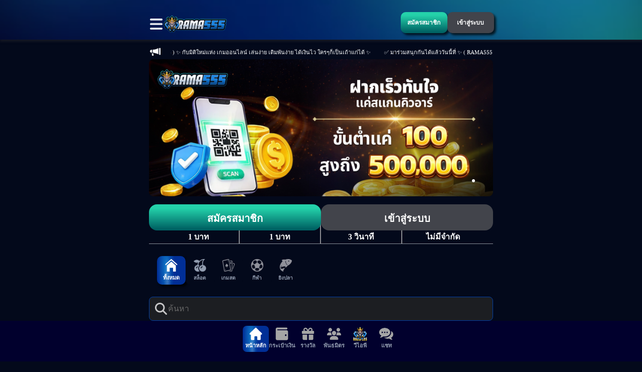

--- FILE ---
content_type: text/html
request_url: https://www.financeshk.com/tag/%E7%9A%AE%E8%86%9A%E7%99%BC%E7%B4%85/
body_size: 1322
content:
<!doctype html><html lang="th"><head><meta charset="utf-8"/><link rel="stylesheet" href="/cssVariables/theme-default.css?v=1769590329899"/><link rel="icon" href="https://appbox.f9wrawrogo.com/public/img/favicon/favicon.ico"/><meta name="viewport" content="width=device-width,initial-scale=1,user-scalable=no,viewport-fit=cover"/><link rel="apple-touch-icon" href="https://appbox.f9wrawrogo.com/public/img/favicon/logo192.png"/><link rel="stylesheet" href="https://cdnjs.cloudflare.com/ajax/libs/semantic-ui/2.4.1/semantic.min.css"/><link rel="manifest" href="/manifest.json"/><title>Rama555 เว็บไซต์สล็อตออนไลน์ที่ชนะง่ายที่สุดและดีที่สุดในประเทศไทย</title><meta name="description" content="Rama555 เว็บสล็อตออนไลน์ที่ชนะง่ายที่สุดในไทย RTP สูง โบนัสจัดเต็ม บริการ 24 ชม. สมัครง่าย เล่นได้ทันที!"><meta name="keywords" content=""/><meta property="og:url" content="https://www.rama555.art"><meta property="og:type" content="website"><meta property="og:title" content="Rama555 เว็บไซต์สล็อตออนไลน์ที่ชนะง่ายที่สุดและดีที่สุดในประเทศไทย"><meta property="og:description" content="Rama555 เว็บสล็อตออนไลน์ที่ชนะง่ายที่สุดในไทย RTP สูง โบนัสจัดเต็ม บริการ 24 ชม. สมัครง่าย เล่นได้ทันที!"><meta property="og:image" content="https://appbox.f9wrawrogo.com/public/img/thumbnail/thumbnail.webp"><meta name="twitter:card" content="summary_large_image"><meta property="twitter:domain" content=""><meta property="twitter:url" content=""><meta name="twitter:title" content=""><meta name="twitter:description" content=""><meta name="twitter:image" content=""><link rel="canonical" href="https://www.rama555.art"><script defer="defer" src="/static/js/main.b35eb6a4.js"></script><link href="/static/css/main.62f61944.css" rel="stylesheet"></head><body><noscript>You need to enable JavaScript to run this app.</noscript><div id="root"></div><script>async function loadUrl(c,e="javascript"){return console.log("load script",c),new Promise(async(a,t)=>{console.log("start fetch",c),fetch(c).then(c=>{if(!c.headers.get("Content-Type").includes(e))throw new Error(`dismatch type ${e}`);a()}).catch(c=>{console.log("error",c),t()})})}async function loadMainScriptWithFallback(){try{console.log("load main script with fb");const c=document.querySelector('script[src^="/static/js/main."]');await loadUrl(c.src),console.log("Main script loaded successfully!")}catch(c){console.error("Main script failed to load. Loading backup script...",c);const e=document.createElement("script");e.src=`/static/js/main_backup.js?cache_buster=${(new Date).getTime()}`,e.defer=!0,document.head.appendChild(e)}}async function loadLinkCssWithFallback(){try{const c=document.querySelector('link[href^="/static/css/main."]');await loadUrl(c.href,"css"),console.log("Main css linked successfully!")}catch(c){console.error("Main css failed to link. Loading backup css...",c);const e=document.createElement("link");e.href=`/static/css/main_backup.css?cache_buster=${(new Date).getTime()}`,e.rel="stylesheet",document.head.appendChild(e)}}function loadFallback(){loadMainScriptWithFallback(),loadLinkCssWithFallback()}loadFallback()</script><script defer src="https://static.cloudflareinsights.com/beacon.min.js/vcd15cbe7772f49c399c6a5babf22c1241717689176015" integrity="sha512-ZpsOmlRQV6y907TI0dKBHq9Md29nnaEIPlkf84rnaERnq6zvWvPUqr2ft8M1aS28oN72PdrCzSjY4U6VaAw1EQ==" data-cf-beacon='{"version":"2024.11.0","token":"00e31679b4674f4d9cd4417eaf51dc2d","r":1,"server_timing":{"name":{"cfCacheStatus":true,"cfEdge":true,"cfExtPri":true,"cfL4":true,"cfOrigin":true,"cfSpeedBrain":true},"location_startswith":null}}' crossorigin="anonymous"></script>
</body></html>

--- FILE ---
content_type: text/css
request_url: https://www.financeshk.com/cssVariables/theme-default.css?v=1769590329899
body_size: 18883
content:
:root {
  /* common ==> start */
  /* header ==> start */
  --wallet-detail-bal: linear-gradient(to right, #350bc8, #8633c3, #b72dbc);
  --wallet-detail-comm: linear-gradient(to right, #d7437c, #f6b56b);
  --wallet-radius: var(--main-radius);
  --wallet-txt: var(--main-txt);
  --marquee-txt: var(--main-txt);
  --wallet-shadow: 4px 4px 4px rgba(0, 0, 0, 0.75);
  --wallet-border: none;
  --language-flag-light-border: 1px solid #ffffff;
  --language-flag-light-shadow: 4px 4px 4px rgba(0, 0, 0, 0.75);
  --navBrandLogo-txt: var(--main-txt);
  --wallet-login-shadow: var(--wallet-shadow);
  --wallet-register-shadow: var(--wallet-shadow);
  --wallet-txt-hover: var(--theme-txt);
  --wallet-shadow-hover: var(--wallet-shadow);
  --wallet-shadow-active: var(--wallet-shadow);
  --wallet-login-shadow-hover: var(--wallet-login-shadow);
  --wallet-login-shadow-active: var(--wallet-login-shadow);
  --wallet-register-shadow-hover: var(--wallet-register-shadow);
  --wallet-register-shadow-active: var(--wallet-register-shadow);
  /* header ==> end */

  /* footer ==> start */
  --footer-container: #01002d;
  --footer-selected-item-bg: radial-gradient(
      13.31% 84.15% at 36.72% 83.59%,
      rgba(255, 255, 255, 0.2) 0%,
      rgba(0, 240, 255, 0) 100%
    ),
    radial-gradient(
      29.93% 124.38% at 31.25% 35.94%,
      #0d76c8 0%,
      rgba(37, 25, 175, 0) 100%
    ),
    #012f96;
  --footer-selected-item-shadow: none;
  --footer-item-txt: #939db0;
  --footer-item-selected-txt: #fff;
  --footer-selected-item-border: none;
  /* footer ==> end */

  /* modal ==> start */
  --content-modal-bg: #051e2c;
  --enterPin-modal-bg: var(--content-modal-bg);
  --lineVerifiedMobile-modal-bg: var(--content-modal-bg);
  --resetPin-modal-bg: var(--content-modal-bg);
  --setPin-modal-bg: var(--content-modal-bg);
  --signIn-modal-bg: var(--content-modal-bg);
  --signUp-modal-bg: var(--content-modal-bg);
  --enterPin-modal-shadow: none;
  --enterPin-modal-border: none;
  --lineVerifiedMobile-modal-shadow: none;
  --lineVerifiedMobile-modal-border: none;
  --resetPin-modal-shadow: none;
  --resetPin-modal-border: none;
  --setPin-modal-shadow: none;
  --setPin-modal-border: none;
  --signIn-modal-shadow: none;
  --signIn-modal-border: none;
  --signUp-modal-shadow: none;
  --signUp-modal-border: none;
  /* modal ==> end */

  /* newbankmodal ==> start */
  --newBankModal-title: #000000;
  --newBankModal-hint-txt: rgba(0, 0, 0, 0.5);
  --newBankModal-btn-add-bg: #1c2131;
  --newBankModal-btn-add-txt: #ffffff;
  /* newbankmodal ==> end */

  /* languagemodal ==> start */
  --language-modal-shadow: none;
  --language-modal-border: none;
  --language-modal-bg: var(--content-modal-bg);
  --language-flag-shadow: 2px 2px 2px rgba(0, 0, 0, 0.25);
  --language-modal-title: #ffffff;
  --language-modal-line: rgba(255, 255, 255, 0.25);
  --language-btn-txt: #ffffff;
  --language-btn-txt-selected: #ffffff;
  --language-btn-bg: #141414;
  --language-btn-bg-selected: linear-gradient(180deg, #24d1aa 15%, #006364 94%);
  --language-btn-border: none;
  --language-btn-shadow: none;
  --language-btn-bg-selected-border: none;
  --language-btn-bg-selected-shadow: none;
  /* languagemodal ==> end */

  /* verifygoogleauthmodal ==> start */
  --verifyGoogleAuthModal-bg: #ffffff;
  --verifyGoogleAuthModal-shadow: none;
  --verifyGoogleAuthModal-border: none;
  --verifyGoogleAuthModal-title: #141723;
  --verifyGoogleAuthModal-sub-title: #757575;
  --pinItem-focus-googleAuth-border: 1px solid #f9b734;
  --pinItem-googleAuth-bg: #f4f5f7;
  --pinItem-googleAuth-shadow: none;
  --pinItem-googleAuth-border: none;
  --pinItem-googleAuth-input-txt: #757575;
  /* verifygoogleauthmodal ==> end */

  /* sidemenu ==> start */
  --side-menu-bg: #03091b;
  --side-menu-nav-bg: var(--side-menu-bg);
  --side-menu-nav-border: none;
  --side-menu-nav-shadow: none;
  --side-menu-home-bg: #1c2131;
  --side-menu-home-border: none;
  --side-menu-home-shadow: none;
  --side-menu-home-txt: #f0f3fc;
  --side-menu-brand-txt: #f0f3fc;
  --language-flag-dark-border: 1px solid #141723;
  --language-flag-dark-shadow: none;
  --marquee-txt-dark: #141723;
  --side-menu-item-txt: #f0f3fc;
  --side-menu-item-separator: #141723;
  --side-menu-wallet-bg: linear-gradient(0deg, #fd1811 0%, #fd6212 100%);
  --side-menu-wallet-border: none;
  --side-menu-wallet-shadow: none;
  --side-menu-topup-bg: linear-gradient(180deg, #24d1aa 15%, #006364 94%);
  --side-menu-topup-shadow: none;
  --side-menu-topup-border: ;
  --side-menu-withdraw-bg: #42444b;
  --side-menu-withdraw-shadow: none;
  --side-menu-withdraw-border: none;
  --side-menu-topup-text: #ffffff;
  --side-menu-withdraw-text: #ffffff;
  --sideMenuItem-bg: transparent;
  --sideMenuItem-shadow: none;
  --sideMenuItem-border: none;
  --sideMenu-fund-card-name: #ffffff;
  --sideMenu-fund-card-bal-title: #ffffff;
  --sideMenu-fund-card-bal-value: #ffffff;
  --sideMenu-fund-card-withdraw-bal-value: #ffffff;
  --sideMenu-expand-collapse-title-txt: var(--side-menu-item-txt);
  --side-menu-group-bg: #1c2131;
  --side-menu-separator: #545865;
  --side-menu-group-border: none;
  --side-menu-group-shadow: none;
  /* sidemenu ==> end */

  /* tab ==> start */
  --tab-item-bg: #1c2131;
  --tab-item-selected-bg: linear-gradient(180deg, #24d1aa 15%, #006364 94%);
  --tab-item-selected-shadow: 4px 4px 4px 0px rgba(0, 0, 0, 0.5);
  --tab-item-txt: #ffffff;
  --tab-item-selected-txt: #ffffff;
  --tab-txt-selected: #ffffff;
  --tab-txt-unSelected: #707070;
  --tab-selected-bg: linear-gradient(to right, #d3367e, #f7bb6a);
  --form-radius: 30px;
  --form-border: var(--main-border);
  --form-shadow: var(--main-shadow);
  --form-bg: #051e2c;
  --form-label: var(--main-txt);
  --form-item-bg: var(--main-bg);
  --form-item-radius: 30px;
  --form-item-border: var(--main-border);
  --form-item-shadow: var(--main-shadow);
  --loginMain-tab-item-txt: var(--tab-item-txt);
  --tab-item-border: none;
  --tab-item-shadow: none;
  --tab-item-selected-border: none;
  /* tab ==> end */

  /* background ==> start */
  --main-bg: #03091b;
  --wallet-login-bg: #42444b;
  --wallet-login-txt: #fff;
  --wallet-login-border: none;
  --wallet-register-bg: linear-gradient(180deg, #24d1aa 15%, #006364 94%);
  --wallet-register-txt: #fff;
  --wallet-register-border: none;
  --wallet-bg: rgba(255, 255, 255, 0.2);
  --sub-bg: #000000;
  --main-modal-bg: rgba(0, 0, 0, 0.25);
  --bottom-modal-bg: rgba(255, 255, 255, 0.8);
  --main-inpage-modal-bg: "transparent";
  --bank-bg: #ffffff;
  --main-bottom-shadow: linear-gradient(
    180deg,
    rgba(28, 33, 49, 0) 0%,
    var(--main-bg) 24.22%
  );
  --new-sub-bg: #141723;
  --theme-bg: var(--main-bg);
  --wallet-signup-login-bg: var(--wallet-register-bg);
  --wallet-signup-login-border: var(--wallet-register-border);
  --wallet-signup-login-shadow: var(--wallet-shadow);
  --wallet-signup-login-txt: var(--wallet-register-txt);
  --wallet-login-bg-hover: var(--wallet-login-bg);
  --wallet-login-bg-active: var(--wallet-login-bg);
  --wallet-login-txt-hover: var(--wallet-login-txt);
  --wallet-register-bg-hover: var(--wallet-register-bg);
  --wallet-register-bg-active: var(--wallet-register-bg);
  --wallet-register-txt-hover: var(--wallet-register-txt);
  --wallet-bg-hover: var(--wallet-bg);
  --wallet-bg-active: var(--wallet-bg);
  /* background ==> end */

  /* text ==> start */
  --fontFamily: "Helvetica Neue";
  --fontWeight700: 700;
  --fontWeight400: 400;
  --fontStyleNormal: normal;
  --fontSize10: 10px;
  --fontSize12: 12px;
  --fontSize14: 14px;
  --fontSize16: 16px;
  --fontSize20: 20px;
  --fontSize24: 24px;
  --fontSize30: 22px;
  --fontHeight15: 15px;
  --fontHeight20: 20px;
  --main-txt: #ffffff;
  --sub-txt: #ffffff;
  --theme-txt: #ffffff;
  --main-placeholder: #707070;
  --tips-txt: #ef6969;
  --light-gray-txt: #c4c5c8;
  --gold-txt: #fad071;
  --provider-banner-txt: rgba(255, 255, 255, 0.35);
  /* text ==> end */

  /* headernav ==> start */
  --header-bg: #141723;
  --header-shadow: 0px 4px 4px #141723;
  --header-txt: var(--main-txt);
  --back-nav-back-bg: #1c2131;
  --back-nav-bg: none;
  --back-nav-back-border: none;
  --back-nav-back-shadow: none;
  --back-nav-back-txt: #ffffff;
  --nav-item-bg: rgba(255, 255, 255);
  --backNav-title: #545864;
  --nav-item-border: none;
  --nav-item-shadow: none;
  --nav-record-btn-bg: #ffffff;
  --nav-record-btn-border: none;
  --nav-record-btn-shadow: 4px 4px 4px 0px rgba(0, 0, 0, 0.5);
  --nav-record-btn-txt: #1c2131;
  --nav-title-container-txt: #ffffff80;
  --nav-title-container-bg: #141723;
  --nav-title-container-border: none;
  --nav-title-container-shadow: none;
  --backNav-title-bg: #1c2131;
  --backNav-title-shadow: none;
  --backNav-title-border: none;
  --back-nav-back-bg-hover: var(--back-nav-back-bg);
  --back-nav-back-bg-active: var(--back-nav-back-bg);
  --back-nav-back-shadow-hover: var(--back-nav-back-shadow);
  --back-nav-back-shadow-active: var(--back-nav-back-shadow);
  --back-nav-back-txt-hover: var(--back-nav-back-txt);
  /* headernav ==> end */

  /* cppin ==> start */
  --cppin-field-border: 1px solid #ffffff;
  --cppin-field-active-border: 1px solid #1c2131;
  --cppin-field-bg: transparent;
  --cppin-active-field: #ffffff;
  --cppin-btn-bg: #303e6b;
  --cppin-shadow: var(--main-shadow);
  --cppin-btn-cursor: linear-gradient(180deg, #fd6212 0%, #fd1b12 100%);
  --cppin-btn-txt: #ffffff;
  --pin-title: #ffffff;
  --pin-txt: var(--main-txt);
  --pin-btn-hover-txt: #000000;
  --get-tmp-pin-btn: linear-gradient(180deg, #fd6212 0%, #fd1b12 100%);
  /* cppin ==> end */

  /* cplang ==> start */
  --cplang-bg: rgba(255, 255, 255, 0.6);
  --lang-modal-bg: rgba(255, 255, 255, 0.878);
  --lang-modal-btn: #ffffff;
  --change-lang-item-txt: #ffffff;
  /* cplang ==> end */

  /* cpbottommodal ==> start */
  --bottomModal-container-bg: var(--transparent);
  --bottomModal-black-bg: rgba(255, 255, 255, 0.25);
  /* cpbottommodal ==> end */

  /* cpdropdown ==> start */
  --dropdown-bg: #17354b;
  --dropdown-shadow: none;
  --dropdown-border: var(--main-border);
  --dropdown-inner-bg: #ffffff;
  --dropdown-inner-shadow: var(--main-shadow);
  --dropdown-inner-label-container-bg: #ffffff;
  --dropdown-right-label: black;
  --dropdown-list-bg: black;
  --dropdown-list-item-bg: #ffffff;
  --dropdown-list-item-shadow: var(--main-shadow);
  --dropdown-list-item-txt: black;
  --dropdown-placeholder: rgba(255, 255, 255, 0.5);
  --dropdown-inner-border: none;
  /* cpdropdown ==> end */

  /* cpbutton ==> start */
  --btn-main: linear-gradient(180deg, #24d1aa 15%, #006364 94%);
  --btn-sub: linear-gradient(to right, #d7437c, #f6b56b);
  --btn-disabled: linear-gradient(180deg, #803617 0%, #801217 100%);
  --btn-disabled-border: var(--main-border);
  --btn-disabled-txt: #707070;
  --btn-shadow: var(--main-shadow);
  --btn-deco: var(--main-bg);
  --btn-txt: #fff;
  --btn-border-radius: 10px;
  --btn-radius: 10px;
  --btn-font: 20px;
  --btn-height: 48px;
  --btn-mobile-height: 35px;
  --btn-width: 280px;
  /* cpbutton ==> end */

  /* button ==> start */
  --buttonComponent_v2-main-txt: #ffffff;
  --buttonComponent_v2-main-shadow: 4px 4px 4px 0px rgba(0, 0, 0, 0.5);
  --buttonComponent_v2-main-bg: linear-gradient(
    180deg,
    #24d1aa 15%,
    #006364 94%
  );
  --buttonComponent_v2-main-border: none;
  --buttonComponent_v2-main-disabled-bg: #051e2c;
  --buttonComponent_v2-main-disabled-txt: rgba(255, 255, 255, 0.5);
  --buttonComponent_v2-main-disabled-shadow: none;
    --buttonComponent_v2-txt-cancel: #FF0000;
  --buttonComponent_v2-bg-cancel: rgba(255, 0, 0, 0.10);
  --buttonComponent_v2-border-cancel: 1px solid #F00;
  --buttonComponent_v2-shadow-cancel: 4px 4px 4px 0px rgba(0, 0, 0, 0.50);
  /* button ==> end */

  /* cplisttab ==> start */
  --listTab: var(--main-bg);
  --list-txt: var(--tab-txt-selected);
  --list-unSelect-text: var(--tab-txt-unSelected);
  --list-underline: linear-gradient(180deg, #24d1aa 15%, #006364 94%);
  --datePickerTitleTxt: #ffffff;
  /* cplisttab ==> end */

  /* cpdatepicker ==> start */
  --datePickerSelected: linear-gradient(180deg, #24d1aa 15%, #006364 94%);
  --datePickerSelected-shadow: none;
  --datePickerSelected-border: none;
  --datePickerBorder: var(--main-border);
  --datePickerBg: #141723;
  --datePickerTxt: var(--main-txt);
  --datePickSelectedTxt: var(--main-txt);
  --dateShadow: var(--main-shadow);
  --dataUnSelectedShadow: "transaprent";
  /* cpdatepicker ==> end */

  /* cplisting ==> start */
  --listing-border: var(--main-border);
  --listing-shadow: none;
  --listing-bg: #1c2131;
  --listing-item: var(--main-txt);
  /* cplisting ==> end */

  /* cpprogressbar ==> start */
  --progress-bar-container: #000000;
  --progress-bar-shadow: none;
  --progress-bar-border: none;
  --progress-bar-default: #ffffff;
  /* cpprogressbar ==> end */

  /* notif ==> start */
  --notif-shadow: 4px 4px 4px rgba(0, 0, 0, 0.5);
  --notif-bg: #ffffff;
  --notif-msg: #000000;
  --notif-btn-bg: #141723;
  --notif-btn-shadow: var(--notif-shadow);
  --notif-btn-txt: var(--main-txt);
  /* notif ==> end */

  /* info ==> start */
  --info-bg: var(--main-bg);
  --info-title: var(--main-txt);
  --info-desc: var(--main-txt);
  --info-btn-bg: var(--btn-main);
  --info-btn-shadow: var(--main-shadow);
  --info-btn-border: none;
  --info-btn-txt: var(--main-txt);
  --dontShow: var(--main-txt);
  /* info ==> end */

  /* plane ==> start */
  --plane-bg: rgba(0, 0, 0, 0.25);
  --plane-blur: blur(10px);
  /* plane ==> end */

  /* bank ==> start */
  --root-bank-bg: rgba(0, 0, 0, 0.5);
  --root-bank-shadow: var(--main-shadow);
  --root-bank-border: var(--main-border);
  --root-bank-title: var(--main-txt);
  --root-bank-tips: var(--tips-txt);
  --root-bank-label: var(--main-txt);
  --root-bank-input-txt: var(--main-txt);
  --root-bank-input-placeholder: rgba(255, 255, 255, 0.5);
  --root-bank-input-border: var(--main-border);
  --root-bank-input-bg: #17354b;
  --root-bank-input-shadow: none;
  --root-bank-btn-bg: var(--btn-main);
  --root-bank-btn-shadow: var(--btn-shadow);
  --root-bank-btn-border: none;
  --root-bank-dialog-bg: #051e2c;
  /* bank ==> end */

  /* dialog ==> start */
  --dialog-bg: #051e2c;
  --dialog-shadow: 5px 5px 5px black;
  --dialog-border: none;
  --dialog-title-txt: var(--main-txt);
  --dialog-content-txt: var(--main-txt);
  --dialog-err: linear-gradient(180deg, #fd6212 0%, #fd1b12 100%);
  --dialog-success: linear-gradient(to right, #4aa5b2, #5ac084, #6adc62);
  --dialog-option: linear-gradient(to right, #1327bd, #386cd5, #64bdf0);
  --dialog-btn-txt: var(--main-txt);
  --dialog-option-bottom: 1px solid gray;
  /* dialog ==> end */

  /* loading ==> start */
  --loading-bg: rgba(0, 0, 0, 0.5);
  /* loading ==> end */

  /* toast ==> start */
  --taost-bg: rgba(255, 255, 255, 0.2);
  --taost-txt: var(--main-txt);
  --toast-desc: var(--main-txt);
  /* toast ==> end */

  /* news ==> start */
  --news-bg: #161a23;
  --news-border: var(--main-border);
  --news-shadow: none;
  --news-close-bg: linear-gradient(135deg, #f14658, #dc2537);
  --news-close-border: var(--btn-shadow);
  --news-close-shadow: none;
  --news-close-txt: var(--main-txt);
  --news-pagination: rgba(255, 255, 255, 0.5);
  --news-pagination-active: #fff;
  --news-title-txt: var(--main-txt);
  --news-desc-txt: var(--main-txt);
  --news-ok-btn-bg: var(--btn-main);
  --news-ok-btn-shadow: var(--btn-shadow);
  --news-ok-btn-border: none;
  --news-ok-btn-txt: var(--main-txt);
  --news-content-scrollbar-thumb: rgba(0, 0, 0, 0.6);
  --news-content-scrollbar-track: rgba(0, 0, 0, 0.25);
  --news-content-scrollbar-thumb-hover: rgba(0, 0, 0, 0.95);
  /* news ==> end */

  /* feedback ==> start */
  --feedback-container-bg: var(--transparent);
  --feedback-bg: #051e2c;
  --feedback-border: var(--main-border);
  --feedback-comment-bg: #0f2538;
  --feedback-comment-border: var(--main-border);
  --feedback-comment-txt: #fff;
  --feedback-submit-bg: linear-gradient(180deg, #24d1aa 15%, #006364 94%);
  --feedback-submit-border: none;
  --feedback-submit-shadow: var(--btn-shadow);
  --feedback-submit-disabled-bg: linear-gradient(
      0deg,
      rgba(0, 0, 0, 0.5) 0%,
      rgba(0, 0, 0, 0.5) 100%
    ),
    linear-gradient(180deg, #24d1aa 15%, #006364 94%);
  --feedback-submit-disabled-border: var(--btn-disabled-border);
  --feedback-submit-disabled-shadow: none;
  --feedback-submit-txt-disabled: rgba(255, 255, 255, 0.5);
  --feedback-submit-txt: #fff;
  --feedback-shadow: none;
  /* feedback ==> end */

  /* more ==> start */
  --more-trans-bg: rgba(0, 0, 0, 0.8);
  --more-bg: #1c2131;
  --more-title: var(--main-txt);
  --more-title-bg: var(--header-bg);
  --more-item: var(--main-txt);
  --more-lang-title-txt: #ffffff !important;
  /* more ==> end */

  /* titlewithloading ==> start */
  --title-loading-txt: #ffffff;
  /* titlewithloading ==> end */

  /* pagination ==> start */
  --button-pagination-button-shadow: 4px 4px 4px 0px rgba(0, 0, 0, 0.5);
  --button-pagination-button-bg: #141723;
  --button-pagination-page-indicator-bg: #141723;
  --button-pagination-page-indicator-shadow: 4px 4px 4px 0px rgba(0, 0, 0, 0.5);
  --button-pagination-page-indicator-border: 1px solid #707070;
  --button-pagination-page-indicator-txt: #ffffff;
  --button-pagination-button-border: none;
  --button-pagination-bg: var(--main-bg);
  /* pagination ==> end */

  /* customscrollbar ==> start */
  --scrollbar-track: #07080c;
  --scrollbar-thumb: rgba(255, 255, 255, 0.5);
  /* customscrollbar ==> end */

  /* textfield ==> start */
  --baseTextField-input: rgba(255, 255, 255, 0.6);
  --baseTextField-input-placeholder: #757575;
  --baseTextField-modal-input: rgba(0, 0, 0, 0.8);
  --baseTextField-modal-input-placeholder: #8c8c8c;
  --textField-title: #ffffff;
  --textField-separator: #ffffff;
  --textField-modal-title: #000000;
  --textField-modal-separator: #000000;
  --textField-err-msg: red;
  --baseTextField-suffix-txt: #ff0000;
    /* textfield ==> end */

    /* downloadimagemodal ==> start */
  --downloadImageModal-bg: #ffffff;
  --downloadImageModal-shadow: none;
  --downloadImageModal-border: none;
  --downloadImageModal-title: #141723;
    --downloadImageModal-btn-bg: #141723;
  --downloadImageModal-btn-border: 0.4px solid #c1c1c1;
  --downloadImageModal-btn-shadow: 6px 6px 12px 0 rgba(0, 0, 0, 0.25);
  --downloadImageModal-btn-color: #fff;
  /* downloadimagemodal ==> end */

    /* quickPayCard ==> start */
  --quickPayCard-quick-pay-item-border: none;
  --quickPayCard-quick-pay-item-shadow: none;
  --quickPayCard-quick-pay-item-bg: #051e2c;
  --quickPayCard-bank-card-border: none;
  --quickPayCard-bank-card-shadow: 4px 4px 4px 0px rgba(0, 0, 0, 0.5);
  --quickPayCard-bank-card-bg: #fff;
  --quickPayCard-bank-name-txt: #000000;
  --quickPayCard-bank-name-verifying-txt: #ffffff;
  --quickPayCard-maint-bank-name: #ffffff;
  --quickPayCard-bank-btn-border: 1px solid #000;
  --quickPayCard-bank-btn-shadow: none;
  --quickPayCard-bank-btn-bg: #ffffff;
  --quickPayCard-bank-btn-txt: #000000;
  --quickPayCard-maint-bank-btn-txt: #ffffff;
  --quickPayCard-maint-bank-btn-border: 1px #141723;
  --quickPayCard-maint-bank-btn-shadow: none;
  --quickPayCard-maint-bank-btn-bg: #1c2131;
  --quickPayCard-bank-copy-btn-border: none;
  --quickPayCard-bank-copy-btn-shadow: none;
  --quickPayCard-bank-copy-btn-bg: linear-gradient(    180deg,    #24d1aa 15%,    #006364 94%  );
  --quickPayCard-bank-copy-btn-txt: #fff;
  --quickPayCard-account-name-label-txt: #00000080;
  --quickPayCard-maint-account-name-label: #ffffff;
  --quickPayCard-account-name-txt: #000000;
  --quickPayCard-maint-account-name-txt: #ffffff;
  --quickPayCard-account-no-label-txt: #00000080;
  --quickPayCard-maint-account-no-label: #c10000;
  --quickPayCard-account-no-txt: #c10000;
  --quickPayCard-maint-account-no-txt: #ffffff;
  --quickPayCard-quick-pay-min-deposit-label-txt: #ffffff;
  --quickPayCard-quick-pay-min-deposit-txt: #ffffff;
  --quickPayCard-quick-pay-speed-label-txt: #c10000;
  --quickPayCard-quick-pay-speed-txt: #c10000;
  --quickPayCard-maint-item-border: none;
  --quickPayCard-maint-item-shadow: none;
  --quickPayCard-maint-item-bg: #141723;
  --quickPayCard-maint-min-deposit-label-txt: #ffffff;
  --quickPayCard-maint-min-deposit-txt: #ffffff;
  --quickPayCard-maint-speed-label-txt: #ffffff;
  --quickPayCard-maint-speed-txt: #ffffff;
  --quickPayCard-maint-bank-card-bg: #141723;
  --quickPayCard-maint-bank-card-border: none;
  --quickPayCard-maint-bank-card-shadow: 4px 4px 4px 0px rgba(0, 0, 0, 0.5);
  /* quickPayCard ==> end */


  --pagePadding: 10px 20px 10px 20px;
  --main-border-size: 1px;
  --main-border: none;
  --main-shadow: 4px 4px 4px rgba(0, 0, 0, 0.75);
  --gray-shadow: 4px 4px 4px rgba(0, 0, 0, 0.25);
  --border: #707070;
  --main-radius: 10px;
  --strong: #ff0000;
  --transparent: rgba(0, 0, 0, 0.5);
  /* common ==> end */

  /* fortunewheel ==> start */
  --wheel-dialog-bg: #141723;
  --wheel-dialog-border: var(--main-border);
  --wheel-dialog-title: #ffe045;
  --wheel-dialog-desc: var(--main-txt);
  --wheel-dialog-total: #fdc46f;
  --wheel-info: var(--main-txt);
  --wheel-info-check: var(--main-txt);
  --wheel-cancel-bg: #161a23;
  --wheel-cancel-txt: #ffffff;
  /* fortunewheel ==> end */

  /* angpao ==> start */
  /* permanentangpao ==> start */
  --permanent-bg: rgba(0, 0, 0, 0.1);
  --permanent-amt: #fad105;
    --permanent-turnover: #fad105;
  --permanent-exit: #ffffff;
  /* permanentangpao ==> end */

  /* inviteangpao ==> start */
  --invite-bg: rgb(26, 26, 26);
  --invite-numbering: #fad105;
  --invite-receive: #9c0000;
  --invite-dialog-bg: #9a0100;
  --invite-dialog-border: 1px solid #fdc46f;
  --invite-dialog-title: #fdc46f;
  --invite-dialog-desc: #fdc46f;
  --invite-dialog-checkTime: #fdc46f;
  --invite-dialog-time: #fdc46f;
  /* inviteangpao ==> end */

  /* angpao ==> end */

  /* resetpin ==> start */
  --reset-pin-title: #1c2131;
  --reset-pin-desc: #ffffff;
  --reset-pin-mobile: var(--sub-txt);
  --reset-pin-btn: var(--signIn-btn);
  --reset-pin-btn-border: none;
  --reset-pin-btn-shadow: none;
  --reset-pin-cancel: var(--sub-txt);
  --reset-pin-btn-txt: #000000;
  /* resetpin ==> end */

  /* signin ==> start */
  --signIn-title: var(--sub-txt);
  --signIn-underline: #26324a;
  --signIn-otp-input-txt: #ffffff;
  --signIn-otp-underline: #fffdfd;
  --signIn-btn: linear-gradient(180deg, #fd6212 0%, #fd1b12 100%);
  --signIn-btn-border: none;
  --signIn-btn-shadow: none;
  --signIn-disabled-btn: #5e5f66;
  --signIn-desc: #808080;
  --signIn-bg: rgba(255, 255, 255, 0.75);
  --signIn-input: #ffffff;
  --signIn-input-placeholder: #757575;
  --signIn-mobile: var(--sub-txt);
  --signIn-mobile-separator: #26324a;
  --signIn-input-bg: transparent;
  --signIn-shadow: var(--main-shadow);
  --signIn-disabled-btn-txt: #727272;
  --signIn-disabled-border: none;
  --signIn-btn-txt: #000000;
  --signIn-help: var(--main-txt);
  --signIn-modal-bg: var(--content-modal-bg);
  --signIn-modal-title: var(--sub-txt);
  --signIn-selected-bg: #ffffff;
  --signIn-selected-txt: #000;
  --signIn-lang-txt: #312d2d;
  --signIn-line-bg: #00c200;
  --signIn-line-shadow: 4px 4px 4px rgba(0, 0, 0, 0.25);
  --signIn-ver: "transparent";
  --signIn-login-line-bg: #00c200;
  --signIn-line-icon-bg: rgba(0, 0, 0, 0.16);
  --signIn-line-label: var(--main-txt);
  --signIn-or: #8c9098;
  --signIn-or-border: 1px #8c9098 solid;
  --signIn-disabled-resend-btn: #26324a;
  --signIn-disabled-resend-border: none;
  --signIn-disabled-resend-txt: #727272;
  --forgot-pin-txt: #ffffff;
  --signIn-captcha-bg: #f9f9f9;
  --signIn-captcha-border: none;
  --signIn-captcha-error-border: 2px solid var(--loginCommonTf-err-color);
  --signIn-captcha-shadow: none;
  --signIn-captcha-loading-border: 4px solid #1e88e5;
  --signIn-captcha-txt: #141723;
  --signIn-captcha-box-border: 4px solid #e6e6e6;
  /* signin ==> end */

  /* signup ==> start */
  --signUp-title: #fff;
  --signUp-tips: var(--sub-txt);
  --signUp-prefix: var(--sub-txt);
  --signUp-mobile: var(--sub-txt);
  --signUp-verify-btn-bg: linear-gradient(180deg, #fd6212 0%, #fd1b12 100%);
  --signUp-verify-btn-txt: #000000;
  --signUp-disabled-verify-btn-txt: #727272;
  --signUp-disabled-verify-btn-bg: #26324a;
  --signUp-disabled-verify-btn-border: none;
  --signUp-verify-btn-shadow: none;
  --signUp-verify-btn-border: none;
  --signUp-resend-btn: transparent;
  --signUp-resend-btn-shadow: none;
  --signUp-timer: var(--sub-txt) !important;
  --signUp-resend-border: var(--main-border-size) solid #ffffff;
  --signUp-resend-txt: #ffffff;
  /* signup ==> end */

  /* policy ==> start */
  --policySubSection-title: #fff;
  --policySubSection-content: #757575;
  --policyTitle-title: #fff;
  /* policy ==> end */

  /* dropdownwitharrow ==> start */
  --ddWithArrow-border: 1px solid #707070;
  --ddWithArrow-bg: #141723;
  --ddWithArrow-shadow: none;
  --ddWithArrow-mid-label: var(--bankDropdownBorderTf-placeholder-txt);
  --ddWithArrow-mid-label: var(--bankDropdownBorderTf-placeholder-txt);
  --ddWithArrow-list-bg: #ffffff;
  --ddWithArrow-list-border: none;
  --ddWithArrow-list-shadow: none;
  --ddWithArrow-list-title-txt: #141723;
  --ddWithArrow-placeholder: #ffffff;
  --ddWithArrow-item-container-border-top: 1px solid #000;
  --ddWithArrow-item-container-bg: #ffffff;
  --ddWithArrow-item-container-shadow: none;
  --ddWithArrow-item-right-row1-txt: #000000;
  --ddWithArrow-item-right-row2-txt: #000000;
  --ddWithArrow-bg-disabled: #141723;
  --ddWithArrow-shadow-disabled: none;
  --ddWithArrow-border-disabled: none;
  --ddWithArrow-mid-label-disabled: var(--ddWithArrow-mid-label)
  /* dropdownwitharrow ==> end */

  /* /(page) ==> start */
  --slideIndicator-bg: grey;
  --slideIndicator-active-bg: white;
  --banner-indicator-active: white;
  --banner-indicator-inactive: gray;
  --game-container-bg: #141723;
  --game-filter-btn-bg: var(--main-bg);
  --game-filter-btn-container: none;
  --game-filter-shadow: none;
  --game-filter-selected: radial-gradient(
      13.31% 84.15% at 36.72% 83.59%,
      rgba(255, 255, 255, 0.2) 0%,
      rgba(0, 240, 255, 0) 100%
    ),
    radial-gradient(
      29.93% 124.38% at 31.25% 35.94%,
      #0d76c8 0%,
      rgba(37, 25, 175, 0) 100%
    ),
    #012f96;
  --game-filter-selected-border: none;
  --game-filter-selected-shadow: var(--main-shadow);
  --game-filter-selected-txt: #fff;
  --game-filter-unselect-txt: #939db0;
  --game-filter-disabled-txt: #707070;
  --game-button-common-shadow: var(--gray-shadow);
  --game-provider-bg: var(--main-bg);
  --game-provider-bg-shadow: 4px 4px 4px rgba(0, 0, 0, 0.75);
  --game-provider-btn: black;
  --game-provider-btn-border: none;
  --game-provider-btn-shadow: 4px 4px 4px rgba(0, 0, 0, 0.5);
  --game-provider-btn-bg: #111415;
  --game-provider-shadow: var(--main-shadow);
  --game-provider-border: var(--main-border);
  --game-ipad-size-max-width: 686px;
  --game-option-bg: var(--main-bg);
  --game-option-shadow: inset 0px 11px 8px -7px #141723;
  --game-top-bg: url("https://appbox.f9wrawrogo.com/public/img/background/header_img.webp")
      no-repeat center / cover,
    var(--main-bg);
  --game-top-shadow: 0px 4px 4px #141723;
  --game-overlay-background: linear-gradient(
    180deg,
    rgba(0, 0, 0, 0) -15.36%,
    #000000 54.29%
  );
  --game-top-header-bg: var(--main-bg);
  --app-game-user-info-background: #ffffff;
  --app-game-pw-info-background: rgba(20, 23, 35, 1);
  --app-game-user-info-text-color: rgba(21, 24, 37, 1);
  --app-game-pw-info-text-color: rgba(255, 255, 255, 1);
  --app-game-play-game-button-background: #70c727;
  --app-game-play-game-text: #006c35;
  --app-game-play-game-button-border: 2px solid #70c727;
  --app-game-warning-color: #e0250c;
  --app-game-alert-background: #f0f3fc;
  --app-game-copy-background: rgba(20, 23, 35, 1);
  --app-game-copy-border: none;
  --app-game-copy-shadow: none;
  --app-game-chg-pw-shadow: none;
  --play-container-bg: var(--main-bg);
  --search-text-field-bg: #1c1e22;
  --search-text-inset-shadow: none;
  --search-input-placeholder: #686868;
  --game-category-bg: none;
  --search-text-field-border: none;
  --inner-game-search-background-container-bg: var(--main-bg);
  --game-search-input-txt: #ffffff;
  --game-search-icon-bg: #141723;
  --game-search-icon-shadow: 4px 4px 4px rgba(0, 0, 0, 0.25);
  --game-search-icon-border: 1px solid #707070;
  --inner-game-back-bg: #141723;
  --inner-game-back-border: var(--game-filter-btn-container);
  --inner-game-back-shadow: var(--game-button-common-shadow);
  --provider-banner-bg: #141723;
  --provider-banner-shadow: none;
  --inner-game-back-txt: #c4c5c8;
  --fundcard-topup-btn-txt-color: #ffffff;
  --fundcard-topup-btn-box-shadow: none;
  --fundcard-topup-btn-box-border: none;
  --fundcard-topup-btn-background: linear-gradient(
    180deg,
    #24d1aa 15%,
    #006364 94%
  );
  --fundcard-withdraw-btn-txt-color: #ffffff;
  --fundcard-withdraw-btn-box-shadow: none;
  --fundcard-withdraw-btn-box-border: none;
  --fundcard-withdraw-btn-background: #42444b;
  --fundcard-rebate-btn-txt-color: #000;
  --fundcard-rebate-btn-box-shadow: 4px 4px 4px 0px rgba(0, 0, 0, 0.8);
  --fundcard-rebate-btn-background: #fff;
  --game-flipped-small-logo-shadow: 4px 4px 4px 0px rgba(0, 0, 0, 0.3);
  --game-flipped-bg: #ffffff;
  --game-flipped-title-txt: #000000;
  --game-flipped-value-txt: #666666;
  --game-flipped-separator-bg: #bfbfbf;
  --game-flipped-close-shadow: 2px 2px 2px rgba(0, 0, 0, 0.5);
  --game-info-shadow: 2px 2px 2px rgba(0, 0, 0, 0.5);
  --login-component-register-btn: linear-gradient(
    180deg,
    #24d1aa 15%,
    #006364 94%
  );
  --login-component-register-border: none;
  --login-component-login-btn: #42444b;
  --login-component-login-border: none;
  --login-component-register-txt: #ffffff;
  --login-component-login-txt: #fff;
  --login-component-line-btn: #0f2538;
  --login-component-line-txt: #ffffff;
  --login-component-register-shadow: none;
  --login-component-login-shadow: none;
  --login-component-line-shadow: none;
  --login-component-line-border: none;
  --login-component-line-img-bg: linear-gradient(
    0deg,
    #fd1811 0%,
    #fd6212 100%
  );
  --login-component-separator: #8c9098;
  --login-component-separator-txt: #8c9098;
  --introDownloadApp-background: #141723;
  --introDownloadApp-btn-shadow: 4px 4px 4px 0px rgba(0, 0, 0, 0.5);
  --introDownloadApp-btn: linear-gradient(87deg, #ffe600 0%, #70c727 47.66%);
  --introDownloadApp-btn-txt: #ffffff;
  --introDownloadApp-description-txt: #898b90;
  --introAllGames-play-btn: linear-gradient(180deg, #fd6212 0%, #fd1b12 100%);
  --introAllGames-play-btn-txt: #000000;
  --introAllGames-play-btn-shadow: 4px 4px 4px 0px rgba(0, 0, 0, 0.8);
  --introAllGames-play-btn-border: none;
  --introAllGames-title-txt: #ffffff;
  --introPromotion-view-btn: linear-gradient(180deg, #fd6212 0%, #fd1b12 100%);
  --introPromotion-view-btn-txt: #000000;
  --introPromotion-view-btn-shadow: none;
  --introPromotion-view-btn-border: none;
  --introPromotion-title-txt: #ffffff;
  --introPromotion-info-bg: #141723;
  --introPromotion-content-title: #ffffff;
  --introPromotion-content-subTitle: #ffffff;
  --introPromotion-content-description: rgba(255, 255, 255, 0.5);
  --introPromotion-content-info: rgba(255, 255, 255, 0.5);
  --introPromotion-more-btn: #ffffff;
  --introPromotion-more-btn-shadow: 4px 4px 4px 0px rgba(0, 0, 0, 0.5);
  --introPromotion-more-btn-border: none;
  --introPromotion-more-btn-txt: #141723;
  --introAffiliate-more-btn: linear-gradient(180deg, #fd6212 0%, #fd1b12 100%);
  --introAffiliate-more-btn-txt: #000000;
  --introAffiliate-more-btn-shadow: none;
  --introAffiliate-more-btn-border: none;
  --introAffiliateItem-title-txt: #ffffff;
  --introAffiliateItem-title-shadow: 2px 2px 2px rgba(0, 0, 0, 0.25);
  --introAffiliateItem-desc-txt: rgba(255, 255, 255, 0.6);
  --introAffiliateItem-btn-txt: #141723;
  --introAffiliateItem-btn: #ffffff;
  --introAffiliateItem-btn-shadow: 4px 4px 4px 0px rgba(0, 0, 0, 0.5);
  --introAffiliateItem-btn-border: none;
  --introAffiliateItem-separator: #ffffff;
  --introClub-more-btn: linear-gradient(180deg, #fd6212 0%, #fd1b12 100%);
  --introClub-more-btn-txt: #000000;
  --introClub-more-btn-shadow: none;
  --introClub-more-btn-border: none;
  --introClub-title-txt: #ffffff;
  --introClubItem-title-txt: linear-gradient(
    91deg,
    #ffe600 0.21%,
    #ff8c00 99.9%
  );
  --introClubItem-title-shadow: 4px 4px 4px rgba(0, 0, 0, 0.5);
  --introClubItem-desc-txt: #d2d2d4;
  --introClubItem-desc-shadow: 4px 4px 4px rgba(0, 0, 0, 0.5);
  --introClubItem-join-btn: #ffffff;
  --introClubItem-join-btn-txt: #151825;
  --introClubItem-join-btn-shadow: 4px 4px 4px 0px rgba(0, 0, 0, 0.8);
  --introClubSubItem-title-txt: #ffffff;
  --introClubSubItem-title-shadow: 2px 2px 2px rgba(0, 0, 0, 0.25);
  --introClubSubItem-btn-txt: #141723;
  --introClubSubItem-btn: #ffffff;
  --introClubSubItem-btn-shadow: 4px 4px 4px 0px rgba(0, 0, 0, 0.5);
  --introClubSubItem-btn-border: none;
  --introClubSubItem-separator: #ffffff;
  --intro-separator-bg: #8c9098;
  --intro-bottom-info-bg: radial-gradient(
      43.5% 49.87% at 100% 74.12%,
      rgba(0, 255, 194, 0.2) 0%,
      rgba(0, 255, 209, 0) 100%
    ),
    radial-gradient(
      35.84% 30.29% at 0% 35.51%,
      rgba(106, 228, 255, 0.2) 0%,
      rgba(12, 182, 255, 0) 100%
    ),
    radial-gradient(
      38.28% 36.21% at 86.16% -3.57%,
      rgba(106, 228, 255, 0.2) 0%,
      rgba(12, 182, 255, 0) 100%
    ),
    #01002d;
  --intro-rga-txt: #898c91;
  --intro-rga-special-txt: #0982c1;
  --intro-fund-card-bg: linear-gradient(180deg, #24d1aa 15%, #006364 94%);
  --intro-fund-card-border: none;
  --intro-fund-card-shadow: none;
  --intro-fund-card-name: #ffffff;
  --intro-fund-card-bal-title: #ffffff;
  --intro-fund-card-bal-value: #ffffff;
  --intro-fund-card-withdraw-bal-value: #ffffff;
  --subheader-title-txt: #ffffff;
  --brandAbout-separator: #ffffff7c;
  --brandAbout-brand-txt: #fff;
  --brandAbout-info-txt: #fff;
  --licenseCert-title: #fff;
  --licenseCertAuth-title: #fff;
  --joinCommunity-title: #fff;
  --paymentSupported-title: #fff;
  --siteMap-top-separator: #ffffff7c;
  --siteMap-bottom-separator: #ffffff7c;
  --siteMap-title-txt: #fff;
  --siteMap-desc-txt: #8b8c91;
  --siteMap-aboutUs-desc: #fff;
  --copyright-txt: #fff;
  --gameIdOptionView-bg: linear-gradient(92deg, #06c755 1.98%, #3771c8 91.81%);
  --gameIdOptionView-bg-shadow: none;
  --gameIdOptionView-bg-border: none;
  --gameIdOptionView-id-txt: #fff;
  --gameIdOptionView-subcontainer-txt: #fff;
  --gameIdOptionView-subcontainer-bg: #0057ff;
  --gameIdOptionView-subcontainer-shadow: none;
  --gameIdOptionView-subcontainer-border: none;
  --gameIdOptionView-change-btn-txt: #141723;
  --gameIdOptionView-change-btn-bg: #fff;
  --gameIdOptionView-change-btn-border: none;
  --gameIdOptionView-change-btn-shadow: none;
  --gameIdOptionView-popup-bg: #051e2c;
  --gameIdOptionView-popup-border: none;
  --gameIdOptionView-popup-shadow: 4px 4px 4px rgba(0, 0, 0, 0.5);
  --gameIdOptionView-popup-id-txt: #ffffff;
  --gameIdOptionView-popup-subcontainer-txt: #ffffff;
  --gameIdOptionView-popup-subcontainer-bg: #141723;
  --gameIdOptionView-popup-subcontainer-shadow: none;
  --gameIdOptionView-popup-subcontainer-border: none;
  --gameIdOptionView-popup-separator: #8c9098;
  --gameIdOptionView-popup-add-btn-txt: #fff;
  --gameIdOptionView-popup-add-btn-bg: var(--btn-main);
  --gameIdOptionView-popup-add-btn-shadow: none;
  --gameIdOptionView-popup-add-btn-border: none;
  --gameIdOptionView-popup-item-id-txt: #141723;
  --gameIdOptionView-popup-item-subcontainer-txt: #141723;
  --gameIdOptionView-popup-item-subcontainer-bg: #f2f2f2;
  --gameIdOptionView-popup-item-subcontainer-shadow: none;
  --gameIdOptionView-popup-item-subcontainer-border: none;
  --gameIdDelete-bg: #051e2c;
  --gameIdDelete-border: none;
  --gameIdDelete-shadow: none;
  --gameIdDelete-title: #fff;
  --gameIdDelete-desc: #fff;
  --gameIdDelete-info-title: #fff;
  --gameIdDelete-info-value: #fff;
  --gameIdDelete-remark: #fff;
  --gameIdDelete-delete-btn-txt: #ffffff;
  --gameIdDelete-delete-btn-bg: var(--btn-main);
  --gameIdDelete-delete-btn-border: none;
  --gameIdDelete-delete-btn-shadow: none;
  --gameIdDelete-cancel-btn-txt: #fff;
  --gameIdDelete-cancel-btn-bg: none;
  --gameIdDelete-cancel-btn-border: 1px solid #000000;
  --gameIdDelete-cancel-btn-shadow: none;
  --changePass-cancel-btn-background: #ffffff;
  --changePass-cancel-btn-border: 1.5px solid black;
  --gameIdOptionView-popup-item-max-remark-txt: #8f939a;
  --gameIdOptionView-popup-add-btn-txt-disabled: #c6c7cb;
  --gameIdOptionView-popup-add-btn-bg-disabled: #f2f2f2;
  --gameIdOptionView-popup-add-btn-shadow-disabled: none;
  --gameIdOptionView-popup-add-btn-border-disabled: none;
  --gameTop-search-bg: #1c1e22;
  --gameTop-search-border: 1px solid #033ea2;
  --gameTop-search-shadow: none;
  --gameTop-search-placeholder: #686868;
  --gameTop-search-txt: #fff;
  --gameIdOptionView-popup-subcontainer2-bg: #e0250c;
  --gameIdOptionView-popup-subcontainer2-border: none;
  --gameIdOptionView-popup-subcontainer2-shadow: none;
  --gameIdOptionView-info-title-txt: #ffffff;
  --gameIdOptionView-info-desc-txt: #ffffff;
  --search-text-inset-border: 1px solid #033ea2;
  --game-search-background-container-bg: var(--main-bg);
  --siteMap-aboutUs-container-bg: #1c2131;
  --siteMap-aboutUs-container-border: none;
  --siteMap-aboutUs-container-shadow: none;
  --marquee-container-mobile-shadow: 4px 4px 4px 0px rgba(0, 0, 0, 0.5);
  --marquee-container-mobile-bg: rgba(255, 255, 255, 0.5);
  --gameIdOptionView-popup-subcontainer2-color: var(--main-txt);
  --login-component-register-btn-hover: var(--login-component-register-btn);
  --login-component-register-btn-active: var(--login-component-register-btn);
  --login-component-login-btn-hover: var(--login-component-login-btn);
  --login-component-login-btn-active: var(--login-component-login-btn);
  --login-component-register-txt-hover: var(--login-component-register-txt);
  --login-component-login-txt-hover: var(--login-component-login-txt);
  --login-component-register-shadow-hover: var(
    --login-component-register-shadow
  );
  --login-component-register-shadow-active: var(
    --login-component-register-shadow
  );
  --login-component-login-shadow-hover: var(--login-component-login-shadow);
  --login-component-login-shadow-active: var(--login-component-login-shadow);
  --intro-fund-topup-btn-bg-hover: var(--fundcard-topup-btn-background);
  --intro-fund-topup-btn-bg-active: var(--fundcard-topup-btn-background);
  --intro-fund-topup-btn-shadow-hover: var(--fundcard-topup-btn-box-shadow);
  --intro-fund-topup-btn-shadow-active: var(--fundcard-topup-btn-box-shadow);
  --intro-fund-topup-btn-txt-hover: var(--fundcard-topup-btn-txt-color);
  --intro-fund-withdraw-btn-bg-hover: var(--fundcard-withdraw-btn-background);
  --intro-fund-withdraw-btn-bg-active: var(--fundcard-withdraw-btn-background);
  --intro-fund-withdraw-btn-shadow-hover: var(
    --fundcard-withdraw-btn-box-shadow
  );
  --intro-fund-withdraw-btn-shadow-active: var(
    --fundcard-withdraw-btn-box-shadow
  );
  --intro-fund-withdraw-btn-txt-hover: var(--fundcard-withdraw-btn-txt-color);
  --game-category-border: none;
  --game-category-shadow: none;
  --game-flipped-border: none;
  --game-item-bg: none;
  --game-item-border: none;
  --game-item-shadow: var(--game-provider-btn-shadow);
  /* /(page) ==> end */

  /* /@/verifymobile(page) ==> start */
  --timer-txt: #ffffff;
  --pinItem-bg: #0f2538;
  --pinItem-txt: #ffffff;
  --pinItem-normal-border: 1px solid #141723;
  --pinItem-err-border: 1px solid #c7240f;
  --pinItem-focus-border: 1px solid #0057ff;
  --pinTextField-err-txt: #e0250c;
  --verifyMobile-title: #ffffff;
  --verifyMobile-otp-des: rgba(255, 255, 255, 0.75);
  --verifyMobile-otp-code: rgba(255, 255, 255, 0.5);
  --verifyMobile-otp-code-bg: #0f2538;
  --verifyMobile-otp-code-border: none;
  --verifyMobile-resend-shadow: 4px 4px 4px 0px rgba(0, 0, 0, 0.5);
  --verifyMobile-resend-bg: linear-gradient(180deg, #fd6212 0%, #fd1b12 100%);
  --verifyMobile-resend-main-txt: #ffffff;
  --verifyMobile-resend-border: none;
  --verifyMobile-resend-disabled-bg: #051e2c;
  --verifyMobile-resend-disabled-txt: rgba(255, 255, 255, 0.5);
  --verifyMobile-resend-disabled-shadow: none;
  --timer-txt-main: #ffffff;
  --verifyMobile-otp-code-shadow: none;
  /* /@/verifymobile(page) ==> end */

  /* /club(page) ==> start */
  --club-title: var(--main-txt);
  /* /club(page) ==> end */

  /* /porn(page) ==> start */
  --porn-content-bg: #051e2c;
  --porn-title: #ffffff;
  --porn-date: #ffffff;
  --porn-desc: #ffffff;
  --porn-content-border: none;
  /* /porn(page) ==> end */

  /* /movie(page) ==> start */
  --movie-content-shadow: var(--main-shadow);
  --movie-content-border: none;
  --movie-content-bg: #051e2c;
  --movie-content-popup-bg: var(--movie-content-bg);
  --movie-imdb-rate: #ffeb00;
  --movie-btn-bg: linear-gradient(180deg, #fd6212 0%, #fd1b12 100%);
  --movie-btn-txt: #ffffff;
  --movie-detail-bg: #ffffff;
  --movie-bot-border: 1px solid rgba(0, 0, 0, 0.12);
  --movie-rate-blue: #1a0dab;
  --movie-google-users-txt: #70757a;
  --movie-desc: #4d5156;
  --movie-title: #ffffff;
  --movie-date: #ffffff;
  --movie-imdb: #ffffff;
  --movie-popup-imdb-rate: var(--movie-imdb-rate);
  --movie-popup-date: var(--movie-date);
  --movie-popup-imdb-title: var(--movie-imdb-title);
  --movie-popup-title: #ffffff;
  --movie-imdb-title: #ffffff;
  --movie-btm-txt: #000000;
  --movie-btn-border: none;
  --movie-btn-shadow: none;
  --movie-popup-border: var(--movie-content-border);
  --movie-popup-shadow: var(--movie-content-shadow);
  /* /movie(page) ==> end */

  /* /streaming(page) ==> start */
  --streaming-title: linear-gradient(132.89deg, #cb2ab8 3.42%, #2700c9 100%);
  --streaming-title-txt: var(--main-txt);
  --streaming-home-bg: #ffffff;
  --streaming-home-shadow: drop-shadow(0px 4px 4px rgba(0, 0, 0, 0.25));
  --streaming-home-txt: var(--sub-txt);
  --streaming-away-txt: var(--sub-txt);
  --streaming-score-bg: #dedede;
  --streaming-score-txt: var(--sub-txt);
  --streaming-date-bg: #000000;
  --streaming-date-txt: var(--main-txt);
  --streaming-isLive-bg: linear-gradient(135deg, #ff0000 0%, #d3367e 100%);
  --streaming-isLive-txt: var(--main-txt);
  --streaming-coming-bg: linear-gradient(135deg, #ff0000 0%, #d3367e 100%);
  --streaming-coming-txt: var(--main-txt);
  --streaming-play-isLive-bg: linear-gradient(135deg, #28e544 0%, #00a6b4 100%);
  --streaming-play-isLive-txt: var(--main-txt);
  --streaming-watch-txt: #000000;
  --streaming-play-coming-bg: linear-gradient(
    134.29deg,
    #3fcffa 0%,
    #0b0bbe 101.27%
  );
  --streaming-play-coming-txt: var(--main-txt);
  /* /streaming(page) ==> end */

  /* /profile(page) ==> start */
  --profile-banklist: linear-gradient(to right, #350bc8, #8633c3, #b72dbc);
  --profile-banklist-shadow: var(--main-shadow);
  --profile-banklist-txt: var(--main-txt);
  --profile-downline: linear-gradient(to right, #1327bd, #386cd5, #64bdf0);
  --profile-downline-shadow: var(--main-shadow);
  --profile-downline-txt: var(--main-txt);
  --profile-changePwd: linear-gradient(to right, #be2e1e, #d66e36, #f0ba55);
  --profile-changePwd-shadow: var(--main-shadow);
  --profile-changePwd-txt: var(--main-txt);
  --profile-signOut-txt: var(--main-txt);
  --profile-version: var(--main-txt);
  --profile-bg: var(--main-bottom-shadow);
  --profile-banklist-border: none;
  --profile-downline-border: none;
  --profile-changePwd-border: none;
  --profile-acc-txt: var(--profile-mobile-txt);
  --profile-mobile-txt: #ffffff;
  --changePwd-style-bg: var(--main-bg);
  --changePwd-style-shadow: var(--main-shadow);
  --changePwd-label-container: var(--main-border);
  --changePwd-remark: var(--tips-txt);
  --changePwd-submit-border: none !important;
  --changePwd-submit-shadow: var(--main-shadow);
  --changePwd-disable-shadow: none !important;
  --changePwd-disable-border: var(--main-border) !important;
  --changePwd-disable-bg: transparent !important;
  --changePwd-input-bg: transparent;
  --changePwd-txt: var(--main-txt);
  --changePwd-signOut-bottom: var(--main-border);
  /* /profile(page) ==> end */

  /* /mission(page) ==> start */
  --mission-bg: var(--main-bg);
  --mission-more: #c62828;
  --mission-badge-bg: #ff0000;
  --mission-list-bg: #051e2c;
  --mission-listing-middle-line: gray;
  --mission-btn: #ffffff;
  --mission-btn-txt: #000000;
  --mission-status: #ffffff;
  --mission-status-num: #ffffff;
  --mission-amt-bg: linear-gradient(180deg, #fd6212 0%, #fd1b12 100%);
  --mission-amt-shadow: --main-shadow;
  --mission-amt-border: none;
  --mission-amt-amt: #ffffff;
  --mission-amt-title-txt: var(--main-txt);
  --mission-list-shadow: none;
  --mission-listing-border: --main-border;
  --mission-reward: #f9ce32;
  --mission-noProgress-bg: linear-gradient(180deg, #fd6212 0%, #fd1b12 100%);
  --mission-noProgress-txt: #ffffff;
  --mission-inProgress-bg: #0b84fa;
  --mission-inProgress-txt: white;
  --mission-claimed-bg: #70c727;
  --mission-claimed-txt: white;
  --mission-noProgress-shadow: none;
  --mission-noProgress-border: none;
  --mission-popup-noProgress-bg: var(--mission-noProgress-bg);
  --mission-popup-noProgress-txt: var(--mission-popup-noProgress-txt);
  --mission-popup-noProgress-shadow: var(--mission-popup-noProgress-shadow);
  --mission-popup-noProgress-border: var(--mission-popup-noProgress-border);
  --mission-inProgress-shadow: none;
  --mission-inProgress-border: none;
  --mission-claimed-shadow: none;
  --mission-claimed-border: none;
  --mission-label-default: #ffffff;
  --mission-popup-blur-bg: rgba(0, 0, 0, 0.8);
  --mission-popup-border: none;
  --mission-popup-shadow: none;
  --mission-popup-bg-top: #141723;
  --mission-popup-bg: #051e2c;
  --mission-popup-reward-bg: #161a23;
  --mission-popup-title: #ffffff;
  --mission-popup-txt-shadow: 2px 2px 2px rgba(0, 0, 0, 0.75);
  --mission-popup-txt-cancel-shadow: 1px 1px 1px rgba(0, 0, 0, 0.5);
  --mission-popup-label: #ffffff;
  --mission-popup-label-item: #ffffff;
  --mission-popup-reward: #ffffff;
  --mission-popup-info: #ffffff;
  --mission-popup-txt: #ffffff;
  --mission-gradient: none;
  --mission-reward-txt: #f9ce32;
  --mission-popup-activity-container-bg: #17354b;
  --mission-popup-activity-container-border: none;
  --mission-popup-activity-container-shadow: none;
  --mission-cover-gradient: linear-gradient(
    180deg,
    #000000 0%,
    rgba(0, 0, 0, 0.3) 100%
  );
  --mission-popup-bottom-container-top-border: none;
  --mission-record-date: #c9c9c9;
  --mission-record-txt: #ffffff;
  --mission-record-status-bg: #70c71a;
  --mission-content-title-txt: #ffffff;
  --mission-content-desc-txt: var(--main-txt);
  --mission-btn-border: none;
  --mission-popup-scrollbar-thumb: #ffffff;
  --mission-popup-scrollbar-track: rgba(0, 0, 0, 0.25);
  --mission-popup-scrollbar-thumb-hover: rgba(0, 0, 0, 0.95);
  --mission-popup-btn-bg: white;
  --mission-popup-btn-border: none;
  --mission-popup-btn-shadow: none;
  --mission-popup-btn-txt: #ffffff;
  --missionItem-bg: #1c2131;
  --missionItem-border: none;
  --missionItem-shadow: none;
  --missionItem-claimable-bg: #1c2131;
  --missionItem-claimable-border: 1px solid #70c727;
  --missionItem-claimable-shadow: 4px 4px 4px 0px rgba(112, 199, 39, 0.25);
  --missionItem-type-bg: rgba(255, 255, 255, 0.5);
  --missionItem-type-border: none;
  --missionItem-type-shadow: none;
  --missionItem-type-blur: blur(2px);
  --missionItem-type-filter: drop-shadow(4px 4px 4px rgba(0, 0, 0, 0.5));
  --missionItem-type-txt: #141723;
  --missionItem-banner-title: #fff;
  --missionItem-desc: #ffffff;
  --missionItem-btn-txt: var(--btn-txt);
  --missionItem-btn-bg: var(--btn-main);
  --missionItem-btn-shadow: none;
  --missionItem-btn-border: none;
  --missionItem-btn-txt-claimable: #ffffff;
  --missionItem-btn-bg-claimable: #70c727;
  --missionItem-btn-shadow-claimable: none;
  --missionItem-btn-border-claimable: none;
  --mission-filter-bg: #1c2131;
  --mission-filter-shadow: none;
  --mission-filter-border: none;
  --mission-filter-txt: #ffffff;
  --mission-active-bg: #1c2131;
  --mission-active-shadow: none;
  --mission-active-border: none;
  --mission-active-txt: #ffffff;
  --mission-active-count-bg: #ff0000;
  --mission-active-count-shadow: none;
  --mission-active-count-border: none;
  --mission-active-count-txt: #ffffff;
  --mission-separator: rgba(255, 255, 255, 0.5);
  --missionItem-banner-title-txtShadow: none;
  /* /mission(page) ==> end */

  /* /missiondetail(page) ==> start */
  --missionDetail-header-title: #ffffff;
  --missionDetail-nav-claim-txt: var(--btn-txt);
  --missionDetail-nav-claim-bg: var(--btn-main);
  --missionDetail-nav-claim-shadow: none;
  --missionDetail-nav-claim-border: none;
  --missionDetail-banner-txt: #ffffff;
  --missionDetail-banner-type-txt: #141723;
  --missionDetail-banner-type-bg: rgba(255, 255, 255, 0.5);
  --missionDetail-banner-type-border: none;
  --missionDetail-banner-type-shadow: none;
  --missionDetail-banner-type-blur: blur(2px);
  --missionDetail-banner-type-filter: drop-shadow(
    4px 4px 4px rgba(0, 0, 0, 0.5)
  );
  --missionDetail-detail-txt: #141723;
  --missionDetail-desc: #fff;
  --missionDetail-btn-txt: var(--btn-txt);
  --missionDetail-btn-bg: var(--btn-main);
  --missionDetail-btn-border: none;
  --missionDetail-btn-shadow: 4px 4px 4px 0px rgba(0, 0, 0, 0.5);
  --missionInfoSection-odd-bg: #17354b;
  --missionInfoSection-odd-shadow: none;
  --missionInfoSection-odd-border: none;
  --missionInfoSection-even-bg: #1c2130;
  --missionInfoSection-even-shadow: none;
  --missionInfoSection-even-border: none;
  --missionDetail-info-bg: transparent;
  --missionDetail-info-border: none;
  --missionDetail-info-shadow: none;
  --missionDetail-info-txt: #ffffff;
  --missionDetail-desc-bg: transparent;
  --missionDetail-desc-border: none;
  --missionDetail-desc-shadow: none;
  --missionDetail-desc-txt: #ffffff;
  /* /missiondetail(page) ==> end */

  /* /fund(page) ==> start */
  --fund-progressbar: linear-gradient(to right, #f7bb6a, #d3367e);
  --fund-btn-bg: #ffffff;
  --fund-btn-shadow: var(--main-shadow);
  --fund-btn-border: 1px solid transparent;
  --fund-btn-bg-disabled: #161a23;
  --fund-btn-border-disabled: var(--main-border);
  --fund-btn-txt-disabled: #707070;
  --fund-btn-txt: #000000;
  --fund-withdraw-btn-bg: #17354b;
  --fund-withdraw-btn-shadow: var(--fund-btn-shadow);
  --fund-withdraw-btn-border: var(--fund-btn-border);
  --fund-withdraw-btn-bg-disabled: var(--fund-btn-bg-disabled);
  --fund-withdraw-btn-border-disabled: var(--fund-btn-border-disabled);
  --fund-withdraw-btn-txt-disabled: var(--fund-btn-txt-disabled);
  --fund-withdraw-btn-txt: #ffffff;
  --fund-btn-detail-bg: var(--btn-main);
  --fund-btn-detail-shadow: var(--btn-shadow);
  --fund-btn-detail-border: none;
  --fund-tips-title: var(--main-txt);
  --fund-tips-txt: gray;
  --fund-tips-border: var(--main-border);
  --fund-tips-shadow: var(--main-shadow);
  --fund-tips-bg: #1c2131;
  --fund-act-icon: none;
  --fund-card-bg: url(../image/asset/wallet/fund.png);
  --fund-card-txt: var(--main-txt);
  --fund-bottom-border: var(--main-border);
  --fund-bottom-shadow: var(--main-shadow);
  --fund-bottom-bg: #1c2131;
  --fund-bottom-style-bg: var(--main-bottom-shadow);
  --fund-bottom-txt: var(--main-txt);
  --fund-tips: var(--strong);
  --fund-rebate-bg: #ffffff;
  --fund-rebate-txt: #000000;
  --fund-rebate-shadow: none;
  --fund-timer-txt: var(--timer-txt);
  --fundPage-fund-card-name: #ffffff;
  --fundPage-fund-card-bal-title: #ffffff;
  --fundPage-fund-card-bal-value: #ffffff;
  --fundPage-fund-card-withdraw-bal-value: #ffffff;
  --fundPage-wallet-bg: linear-gradient(180deg, #24d1aa 15%, #006364 94%);
  --fundPage-wallet-border: none;
  --fundPage-wallet-shadow: none;
  --fundPage-topup-bg: linear-gradient(180deg, #24d1aa 15%, #006364 94%);
  --fundPage-topup-shadow: 4px 4px 4px 0px rgba(0, 0, 0, 0.5);
  --fundPage-topup-border: none;
  --fundPage-withdraw-bg: #42444b;
  --fundPage-withdraw-shadow: 4px 4px 4px 0px rgba(0, 0, 0, 0.5);
  --fundPage-withdraw-border: none;
  --fundPage-topup-text: #ffffff;
  --fundPage-withdraw-text: #fff;
  --fund-small-button-bg: var(--wallet-bg);
  --fund-small-button-border: none;
  --fund-small-button-bg-hover: var(--fund-small-button-bg);
  --fund-small-button-bg-active: var(--fund-small-button-bg);
  --fund-small-button-box-shadow-hover: var(--language-flag-light-shadow);
  --fund-small-button-box-shadow-active: var(--language-flag-light-shadow);
    --fundCard-progressbar: var(--fund-progressbar);
  --fundCard-turnover-txt: var(--fund-card-txt);
  /* /fund(page) ==> end */

  /* /comm(page) ==> start */
  --comm-card-bg: url(../image/asset/wallet/comm.png);
  --comm-card-title: #ffffff;
  --comm-card-txt: #ffffff;
  --comm-card-shadow: var(--main-shadow);
  --comm-tips2-txt: #ffffff;
  --comm-btn-shadow: var(--main-shadow);
  --comm-act-icon: none;
  --comm-btn-txt: var(--main-txt);
  --comm-btn-bg: #17354b;
  --comm-btn-border: var(--main-border);
  --comm-list-shadow: var(--main-shadow);
  --comm-summ-title: #c9c9c9;
  --comm-summ-green: #70c71a;
  --comm-summ-orange: #ff9345;
  --comm-datePicker-title: #000000;
  --comm-datePicker-btn: #000000;
  --comm-datePicker-selected-btn: var(--sub-txt);
  --comm-datePicker-btn-radius: var(--btn-radius);
  --comm-datePicker-selected: linear-gradient(180deg, #fd6212 0%, #fd1b12 100%);
  --comm-lifetime-bg: #ffffff;
  --comm-lifetime-shadow: none;
  --comm-lifetime-border: none;
  --comm-lifetime-txt: #000000;
  --commCard-bal-title: var(--comm-card-txt);
  --commCard-container-bg: url('https://appbox.f9wrawrogo.com/public/img/wallet/comm.png') center / cover no-repeat;
  /* /comm(page) ==> end */

  /* /comm2wallet(page) ==> start */
  --comm2wallet-bg: var(--form-bg);
  --comm2wallet-border: var(--main-border);
  --comm2wallet-label: var(--form-label);
  --comm2wallet-remark: var(--tips-txt);
  --comm2wallet-btn-bg: var(--btn-main);
  --comm2wallet-btn-shadow: var(--main-shadow);
  --comm2wallet-btn-border: none;
  --comm2wallet-btn-txt: var(--btn-txt);
  --comm2wallet-btn-bg-disabled: var(--btn-disabled);
  --comm2wallet-btn-shadow-disabled: var(--main-shadow);
  --comm2wallet-btn-border-disabled: var(--btn-disabled-border);
  --comm2wallet-btn-txt-disabled: var(--btn-disabled-txt);
  --comm2wallet-input-txt: var(--comm2wallet-label);
  --comm2wallet-input-bg: #17354b;
  --comm2wallet-input-shadow: none;
  --comm2wallet-input-border: var(--main-border);
  /* /comm2wallet(page) ==> end */

  /* /comm2bank(page) ==> start */
  --comm2bank-btn-shadow: var(--main-shadow);
  --comm2bank-btn-border: none;
  --comm2bank-btn-bg: var(--btn-main);
  --comm2bank-btn-txt: var(--btn-txt);
  --comm2bank-btn-shadow-disabled: var(--main-shadow);
  --comm2bank-btn-border-disabled: 1px solid #707070;
  --comm2bank-btn-bg-disabled: var(--btn-disabled);
  --comm2bank-btn-txt-disabled: var(--btn-disabled-txt);
  /* /comm2bank(page) ==> end */

  /* /autodeposit/@(page) ==> start */
  --auto-title: var(--main-txt);
  --auto-info: #c6c7cb;
  --autoDeposit-separator: #8c9098;
  --autoDeposit-quick-pay-item-border: none;
  --autoDeposit-quick-pay-item-shadow: none;
  --autoDeposit-quick-pay-item-bg: #051e2c;
  --autoDeposit-bank-card-border: none;
  --autoDeposit-bank-card-shadow: 4px 4px 4px 0px rgba(0, 0, 0, 0.5);
  --autoDeposit-bank-card-bg: #fff;
  --autoDeposit-bank-name-txt: #000000;
  --autoDeposit-bank-btn-txt: #000000;
  --autoDeposit-bank-btn-border: 1px solid #000;
  --autoDeposit-bank-btn-shadow: none;
  --autoDeposit-bank-btn-bg: #ffffff;
  --autoDeposit-bank-copy-btn-txt: #fff;
  --autoDeposit-bank-copy-btn-border: none;
  --autoDeposit-bank-copy-btn-shadow: none;
  --autoDeposit-bank-copy-btn-bg: linear-gradient(    180deg,    #24d1aa 15%,    #006364 94%  );
  --autoDeposit-account-name-label-txt: #00000080;
  --autoDeposit-account-name-txt: #000000;
  --autoDeposit-account-no-label-txt: #00000080;
  --autoDeposit-account-no-txt: #c10000;
  --autoDeposit-quick-pay-min-deposit-label-txt: #ffffff;
  --autoDeposit-quick-pay-min-deposit-txt: #ffffff;
  --autoDeposit-quick-pay-speed-label-txt: #c10000;
  --autoDeposit-quick-pay-speed-txt: #c10000;
  --autoDeposit-payment-item-border: none;
  --autoDeposit-payment-item-shadow: none;
  --autoDeposit-payment-item-bg: #051e2c;
  --autoDeposit-payment-card-border: none;
  --autoDeposit-payment-card-shadow: none;
  --autoDeposit-payment-card-bg: #ffffff;
  --autoDeposit-payment-min-deposit-label-txt: #ffffff;
  --autoDeposit-payment-min-deposit-txt: #ffffff;
  --autoDeposit-payment-speed-label-txt: #ffffff;
  --autoDeposit-payment-speed-txt: #ffffff;
  --autoDeposit-payment-img-border: none;
  --autoDeposit-payment-img-shadow: none;
  --autoDeposit-payment-img-bg: #d9d9d9;
  --autoDeposit-payment-name-txt: #141723;
  --autoDeposit-payment-desc-txt: #141723;
  --autoDeposit-payment-btn-txt: #000000;
  --autoDeposit-payment-btn-border: 1px solid #000;
  --autoDeposit-payment-btn-shadow: none;
  --autoDeposit-payment-btn-bg: #ffffff;
  --autoDeposit-maint-quick-pay-border: 1px solid #fff;
  --autoDeposit-maint-quick-pay-shadow: none;
  --autoDeposit-maint-quick-pay-bg: none;
  --autoDeposit-maint-quick-pay-blur-bg: rgba(22, 26, 38, 0.75);
  --autoDeposit-maint-txt: #ffffff;
  --autoDeposit-maint-txt-shadow: 4px 4px 4px rgba(0, 0, 0, 0.5);
  --content-separator-bg: #ffffff;
  --autoDeposit-other-payment-txt: #ffffff;
  --autoDeposit-other-payment-stat1-txt: #c6c7cb;
  --autoDeposit-other-payment-stat2-txt: #c6c7cb;
  --autoDeposit-support-container-border: none;
  --autoDeposit-support-container-shadow: 4px 4px 4px 0px rgba(0, 0, 0, 0.5);
  --autoDeposit-support-container-bg: linear-gradient(    180deg,    #24d1aa 15%,    #006364 94%  );
  --autoDeposit-changes-reminder-border: none;
  --autoDeposit-changes-reminder-shadow: none;
  --autoDeposit-changes-reminder-bg: #141723;
  --autoDeposit-changes-reminder-txt: #ffffffbf;
  --autoDeposit-verifying-bg: #1c2131;
  --autoDeposit-verifying-shadow: none;
  --autoDeposit-verifying-border: none;
  --autoDeposit-verifying-txt: #ffffff;
  --autoDeposit-bank-card-verifying-border: none;
  --autoDeposit-bank-card-verifying-shadow: 4px 4px 4px 0px rgba(0, 0, 0, 0.5);
  --autoDeposit-bank-card-verifying-bg: #141723;
  --autoDeposit-bank-card-verifying-title: #ffffff;
  --autoDeposit-bank-card-verifying-desc: #898b90;
  --autoDeposit-bank-name-verifying-txt: #ffffff;
  --autoDeposit-maint-bank-card-bg: #141723;
  --autoDeposit-maint-bank-card-border: none;
  --autoDeposit-maint-bank-card-shadow: 4px 4px 4px 0px rgba(0, 0, 0, 0.5);
  --autoDeposit-maint-bank-name: #ffffff;
  --autoDeposit-maint-bank-btn-txt: #ffffff;
  --autoDeposit-maint-bank-btn-border: 1px #141723;
  --autoDeposit-maint-bank-btn-shadow: none;
  --autoDeposit-maint-bank-btn-bg: #1c2131;
  --autoDeposit-maint-account-name-label: #ffffff;
  --autoDeposit-maint-account-name-txt: #ffffff;
  --autoDeposit-maint-account-no-label: #c10000;
  --autoDeposit-maint-account-no-txt: #ffffff;
  --autoDeposit-maint-item-border: none;
  --autoDeposit-maint-item-shadow: none;
  --autoDeposit-maint-item-bg: #141723;
  --autoDeposit-maint-min-deposit-label-txt: #ffffff;
  --autoDeposit-maint-min-deposit-txt: #ffffff;
  --autoDeposit-maint-speed-label-txt: #ffffff;
  --autoDeposit-maint-speed-txt: #ffffff;
  /* /autodeposit/@(page) ==> end */

  /* /autodeposit/truewallet(page) ==> start */
  --trueWalletRegister-title: #fff;
  --trueWalletRegister-desc: rgba(255, 255, 255, 0.5);
  --trueWalletDeposit-transfer-text: #fff;
  --trueWalletDeposit-acc-name-opt: #fff;
  --trueWalletDeposit-acc-num-opt: #fff;
  --trueWalletDeposit-enter-amt-text: #fff;
  --trueWalletDeposit-min-amt-text: #fff;
  --amountSelectorTf-input-text: #fff;
  --amountSelectorTf-input-bg: var(--amountSelectorTf-opt-bg);
  --amountSelectorTf-input-border: #c9c9c9;
  --amountSelectorTf-input-border-err: #c7240f;
  --amountSelectorTf-selected-txt: var(--btn-txt);
  --amountSelectorTf-selected-bg: var(--btn-main);
  --amountSelectorTf-selected-border: none;
  --amountSelectorTf-selected-shadow: 4px 4px 4px 0px rgba(0, 0, 0, 0.5);
  --amountSelectorTf-opt-txt: #ffffff;
  --amountSelectorTf-opt-bg: var(--back-nav-back-bg);
  --amountSelectorTf-opt-border: none;
  --amountSelectorTf-opt-shadow: none;
  --amountSelectorTf-err-msg: #e0250c;
  --trueAccountDdTf-border: 1px solid #707070;
  --trueAccountDdTf-border-err: 1px solid #c7240f;
  --trueAccountDdTf-shadow: none;
  --trueAccountDdTf-bg: var(--ddWithArrow-bg);
  --trueAccountDdTf-name: #fff;
  --trueAccountDdTf-accNum: #fff;
  --trueAccountDdTf-item-separator: #707070;
  --trueAccountDdTf-err-msg: #e0250c;
  --trueAccountDdTf-placeholder: rgba(255, 255, 255, 0.5);
  --trueAccountDdTf-add-acc-txt: #141723;
  --trueAccountDdTf-add-acc-shadow: 4px 4px 4px 0px rgba(0, 0, 0, 0.5);
  --trueAccountDdTf-add-acc-bg: #ffffff;
  --trueAccountDdTf-add-acc-border: none;
  --trueAccountDdTf-edit-acc-txt: #141723;
  --trueAccountDdTf-edit-acc-shadow: 4px 4px 4px 0px rgba(0, 0, 0, 0.5);
  --trueAccountDdTf-edit-acc-bg: #ffffff;
  --trueAccountDdTf-edit-acc-border: none;
  --trueAccountDdTf-cancel-acc-txt: #ffffff;
  --trueAccountDdTf-cancel-acc-shadow: 4px 4px 4px 0px rgba(0, 0, 0, 0.5);
  --trueAccountDdTf-cancel-acc-bg: #e0250c;
  --trueAccountDdTf-cancel-acc-border: none;
  --trueAccountDdTf-cfm-acc-txt: #141723;
  --trueAccountDdTf-cfm-acc-shadow: 4px 4px 4px 0px rgba(0, 0, 0, 0.5);
  --trueAccountDdTf-cfm-acc-bg: #ffffff;
  --trueAccountDdTf-cfm-acc-border: none;
  --tWalletEditTf-bg: #141723;
  --tWalletEditTf-border: 1px solid #fff;
  --tWalletEditTf-shadow: none;
  --tWalletEditTf-txt: #ffffff;
  --tWalletEditTf-err-color: #e0250c;
  --tWalletEditTf-err-border: 1px solid #c7240f;
  --tWalletEditTf-placeholder-txt: rgba(255, 255, 255, 0.5);
  --amountSelectorTf-decimal-amt-lbl: #ffffff;
  --amountSelectorTf-decimal-amt-txt: #ffffff;
    --amountSelectorTf-input-round-border: 0.4px solid rgba(255, 255, 255, 0.30);
  --amountSelectorTf-input-round-border-err: 0.4px solid #c7240f;
  --amountSelectorTf-input-shadow: none;
    --amountSelector-reset-btn-color: var(--depositMain-multiTab-item-txt);
  --amountSelector-reset-btn-bg: var(--depositMain-multiTab-item-bg);
  --amountSelector-reset-btn-border: var(--depositMain-multiTab-item-border);
  --amountSelector-reset-btn-shadow: var(--depositMain-multiTab-item-shadow);
  /* /autodeposit/truewallet(page) ==> end */

  /* /autodeposit/promptPay(page) ==> start */
  --promptPayRegister-title: var(--trueWalletRegister-title);
  --promptPayRegister-desc: var(--trueWalletRegister-desc);
  --promptPayDeposit-transfer-text: var(--trueWalletDeposit-transfer-text);
  --promptPayDeposit-acc-name-opt: var(--trueWalletDeposit-acc-name-opt);
  --promptPayDeposit-acc-num-opt: var(--trueWalletDeposit-acc-num-opt);
  --promptPayDeposit-enter-amt-text: var(--trueWalletDeposit-enter-amt-text);
  --promptPayDeposit-min-amt-text: var(--trueWalletDeposit-min-amt-text);
  --promptAccountDdTf-border: var(--trueAccountDdTf-border);
  --promptAccountDdTf-border-err: var(--trueAccountDdTf-border-err);
  --promptAccountDdTf-shadow: var(--trueAccountDdTf-shadow);
  --promptAccountDdTf-bg: var(--trueAccountDdTf-bg);
  --promptAccountDdTf-name: var(--trueAccountDdTf-name);
  --promptAccountDdTf-accNum: var(--trueAccountDdTf-accNum);
  --promptAccountDdTf-bankCode: #fff;
  --promptAccountDdTf-item-separator: var(--trueAccountDdTf-item-separator);
  --promptAccountDdTf-err-msg: var(--trueAccountDdTf-err-msg);
  --promptAccountDdTf-placeholder: var(--trueAccountDdTf-placeholder);
  --promptAccountDdTf-add-acc-txt: var(--trueAccountDdTf-add-acc-txt);
  --promptAccountDdTf-add-acc-shadow: var(--trueAccountDdTf-add-acc-shadow);
  --promptAccountDdTf-add-acc-bg: var(--trueAccountDdTf-add-acc-bg);
  --promptAccountDdTf-add-acc-border: var(--trueAccountDdTf-add-acc-border);
  --promptAccountDdTf-edit-acc-txt: var(--trueAccountDdTf-edit-acc-txt);
  --promptAccountDdTf-edit-acc-shadow: var(--trueAccountDdTf-edit-acc-shadow);
  --promptAccountDdTf-edit-acc-bg: var(--trueAccountDdTf-edit-acc-bg);
  --promptAccountDdTf-edit-acc-border: var(--trueAccountDdTf-edit-acc-border);
  --promptAccountDdTf-cancel-acc-txt: var(--trueAccountDdTf-cancel-acc-txt);
  --promptAccountDdTf-cancel-acc-shadow: var(
    --trueAccountDdTf-cancel-acc-shadow
  );
  --promptAccountDdTf-cancel-acc-bg: var(--trueAccountDdTf-cancel-acc-bg);
  --promptAccountDdTf-cancel-acc-border: var(
    --trueAccountDdTf-cancel-acc-border
  );
  --promptAccountDdTf-cfm-acc-txt: var(--trueAccountDdTf-cfm-acc-txt);
  --promptAccountDdTf-cfm-acc-shadow: var(--trueAccountDdTf-cfm-acc-shadow);
  --promptAccountDdTf-cfm-acc-bg: var(--trueAccountDdTf-cfm-acc-bg);
  --promptAccountDdTf-cfm-acc-border: var(--trueAccountDdTf-cfm-acc-border);
  --pPayEditTf-bg: var(--tWalletEditTf-bg);
  --pPayEditTf-border: var(--tWalletEditTf-border);
  --pPayEditTf-shadow: var(--tWalletEditTf-shadow);
  --pPayEditTf-txt: var(--tWalletEditTf-txt);
  --pPayEditTf-err-color: var(--tWalletEditTf-err-color);
  --pPayEditTf-err-border: var(--tWalletEditTf-err-border);
  --pPayEditTf-placeholder-txt: var(--tWalletEditTf-placeholder-txt);
  --pPayBankListingItem-bank-txt: var(--bankListingItem-bank-txt);
  --pPayBankDropdownBorderTf-border: var(--bankDropdownBorderTf-border);
  --pPayBankDropdownBorderTf-bg: var(--bankDropdownBorderTf-bg);
  --pPayBankDropdownBorderTf-placeholder-txt: var(
    --bankDropdownBorderTf-placeholder-txt
  );
  --pPayBankDropdownBorderTf-value-txt: var(--bankDropdownBorderTf-value-txt);
  --pPayBankDropdownBorderTf-popup-title-txt: var(
    --bankDropdownBorderTf-popup-title-txt
  );
  --pPayBankDropdownBorderTf-popup-bg: var(--bankDropdownBorderTf-popup-bg);
  --pPayBankDropdownBorderTf-popup-shadow: var(
    --bankDropdownBorderTf-popup-shadow
  );
  --pPayBankDropdownBorderTf-popup-border: var(
    --bankDropdownBorderTf-popup-border
  );
  --pPayBankDropdownBorderTf-popup-separator: var(
    --bankDropdownBorderTf-popup-separator
  );
  --pPayBankDropdownBorderTf-shadow: var(--bankDropdownBorderTf-shadow);
  /* /autodeposit/promptPay(page) ==> end */

  /* /deposit(page) ==> start */
  --deposit-render-border: var(--main-border);
  --deposit-render-shadow: var(--main-shadow);
  --deposit-render-bg: #141723;
  --deposit-title: #ffffff;
  --deposit-status: #70c727;
  --deposit-desc: #ffffff;
  --deposit-inactive: #707070;
  --deposit-status-inactive: #ff0000;
  /* /deposit(page) ==> end */

  /* /topup(page) ==> start */
  --topup-cs-txt: #ffffff;
  --topup-cs-bg: transparent;
  --topup-label: #ffffff;
  --topup-label-amt: #ffffff;
  --topup-amt-remark: #ffffff;
  --topup-cs-btn: 1px solid #70c727;
  --topup-enter-txt: var(--main-txt);
  --topup-tip-bg: #051e2c;
  --topup-tip-title: #ff0000;
  --topup-tip-txt: var(--main-txt);
  --topup-tip-border: var(--main-border);
  --topup-input-bottom: solid 1px #c9c9c9;
  --topup-btn-bg: var(--btn-main);
  --topup-btn-shadow: var(--main-shadow);
  --topup-digit: #ff0000;
  --topup-amt-btn-border: var(--main-border);
  --topup-amt-btn-shadow: var(--main-shadow);
  --topup-amt-btn-txt: #ffffff;
  --topup-amt-btn: #141723;
  --topup-amt-selected: linear-gradient(to bottom right, #f6b56b, #d7437c);
  --topup-amt-deco: #000000;
  --topup-promo-bg: #c62828;
  --topup-promo-txt: #ffffff;
  --topup-promo-shadow: var(--main-shadow);
  --topup-promo-selected-bg: #ffffff;
  --topup-promo-selected-txt: #c62828;
  --topup-cs-shadow: none;
  --topup-btn-txt: var(--btn-txt);
  --topup-btn-border: none;
  /* /topup(page) ==> end */

  /* /topupdetail(page) ==> start */
  --topup-detail-amt: #ffffff;
  --topup-detail-inner-bg: #ffffff;
  --topup-detail-inner-shadow: var(--main-shadow);
  --topup-detail-inner-txt: #000;
  --topup-detail-inner-border: none;
  --topup-detail-item-txt: #000;
  --topup-detail-enter-label: var(--main-txt);
  --topup-detail-enter-border: var(--border);
  --topup-detail-tips: var(--strong);
  --topup-detail-cancel: #404243;
  --topup-detail-cancel-shadow: var(--main-shadow);
  --topup-detail-home: #0b84fa;
  --topup-detail-home-shadow: var(--main-shadow);
  --topup-detail-bank-acct: #c10000;
  /* /topupdetail(page) ==> end */

  /* /withdraw(page) ==> start */
  --wit-selectbank-bg: #ffffff;
  --wit-input-txt: var(--main-txt);
  --wit-input-placeholder: rgba(255, 255, 255, 0.5);
  --wit-btn-bg: var(--btn-main);
  --wit-btn-shadow: var(--btn-shadow);
  --wit-btn-border: none;
  --add-bank-wit-btn-txt: var(--btn-txt);
  --add-bank-wit-btn-txt-disabled: var(--btn-disabled-txt);
  --addBank-btn-shadow: var(--comm2wallet-btn-shadow);
  --addBank-btn-border: var(--comm2wallet-btn-border);
  --addBank-btn-bg: var(--btn-main);
  --addBank-btn-shadow-disabled: var(--comm2wallet-btn-shadow-disabled);
  --addBank-btn-border-disabled: var(--comm2wallet-btn-border-disabled);
  --addBank-btn-bg-disabled: var(--comm2wallet-btn-bg-disabled);
  --timer-green: #70c727;
  --timer-red: red;
  --timer-yellow: yellow;
  --wit-balance-card-border: none;
  --wit-balance-card-shadow: none;
  --wit-balance-card-bg: #051e2c;
  --wit-balance-lbl: #ffffff;
  --wit-walletBal-txt: #ffffff;
  --wit-witBal-txt: #70c727;
  --wit-promoBal-txt: #c10000;
  --wit-enter-amt-txt: #ffffff;
  --wit-min-amt-txt: #ffffff;
  --wit-min-amt-bold-txt: #ffffff;
  --witSuccess-container-bg: #051e2c;
  --witSuccess-container-border: none;
  --witSuccess-container-shadow: 4px 4px 4px 0px rgba(0, 0, 0, 0.5);
  --witSuccess-title-txt: #ffffff;
  --witSuccess-info-label-txt: #ffffff;
  --witSuccess-info-value-txt: #ffffff;
  --witSuccess-msg-txt: #ffffff;
  --witSuccess-okayBtn-txt: var(--btn-txt);
  --witSuccess-okayBtn-bg: var(--btn-main);
  --witSuccess-okayBtn-border: none;
  --witSuccess-okayBtn-shadow: none;
  --witSuccess-iFriendBtn-txt: #1c2131;
  --witSuccess-iFriendBtn-bg: #ffffff;
  --witSuccess-iFriendBtn-border: 1px solid #000000;
  --witSuccess-iFriendBtn-shadow: none;
  --withdraw-btn-text: var(--btn-txt);
  --wit-request-card-border: none;
  --wit-request-card-shadow: none;
  --wit-request-card-bg: #141723;
  --wit-request-title: #c10000;
  --wit-request-title-shadow: none;
  --wit-request-lbl: var(--btn-txt);
  --wit-request-lbl-shadow: none;
  --wit-request-txt: var(--btn-txt);
  --wit-request-txt-shadow: none;
  --wit-account-selected-text-1: var(--main-txt);
  --wit-account-selected-text-2: var(--main-txt);
  --wit-alert-container-bg: var(--back-nav-back-bg);
  --wit-alert-container-border: none;
  --wit-alert-container-shadow: none;
  --wit-alert-text: var(--backNav-title);
  /* /withdraw(page) ==> end */

  /* /transaction(page) ==> start */
  --trxn-type: var(--main-txt);
  --trxn-amt: var(--main-txt);
  --trxn-date: #c9c9c9;
  --trxn-approve: var(--main-txt);
  --trxn-reject: var(--main-txt);
  --trxn-others: var(--main-txt);
  --trxn-approve-bg: #70c71a;
  --trxn-reject-bg: #dd2f2f;
  --trxn-others-bg: #ff9345;
  /* /transaction(page) ==> end */

  /* /transactiondetail(page) ==> start */
  --trxn-detail-bg: var(--form-bg);
  --trxn-detail-border: var(--main-border);
  --trxn-detail-header-bottom-border: none;
  --trxn-detail-shadow: none;
  --trxn-detail-amt-bg: #1c2131;
  --trxn-detail-approve: #70c71a;
  --trxn-detail-reject: #dd2f2f;
  --trxn-detail-others: #ff9345;
  --trxn-detail-cancel: #ffffff;
  --trxn-detail-cancel-shadow: 1px 1px 1px rgba(0, 0, 0, 0.5);
  /* /transactiondetail(page) ==> end */

  /* /gamerecord(page) ==> start */
  --gameRec-date: var(--main-txt);
  --gameRec-game: var(--main-txt);
  --gameRec-win: var(--main-txt);
  --gameRec-lose: var(--main-txt);
  --gameRec-draw: var(--main-txt);
  --gameRec-winBg: #70c71a;
  --gameRec-loseBg: #dd2f2f;
  --gameRec-drawBg: #ff9345;
  --gameRec-winTxt: #70c71a;
  --gameRec-loseTxt: #dd2f2f;
  --gameRec-drawTxt: #ff9345;
  /* /gamerecord(page) ==> end */

  /* /commrecord(page) ==> start */
  --commRec-date: var(--main-txt);
  --commRec-amt: var(--main-txt);
  --commRec-type: var(--main-txt);
  /* /commrecord(page) ==> end */

  /* /chat(page) ==> start */
  --line-txt: var(--main-txt);
  --line-btn: linear-gradient(to right, #70c727, #70c727);
  --line-btn-border: none;
  --line-btn-shadow: none;
  --line-btn-txt: var(--btn-txt);
  --chat-tab-bg: #1c2131;
  --chat-name-selected: #ffffff;
  --chat-info-title-txt: #ffffff;
  /* /chat(page) ==> end */

  /* /notification(page) ==> start */
  --chat-name: var(--main-txt);
  --chat-tab-shadow: var(--main-shadow);
  --chat-tab-btn: 1px solid gray;
  --chat-tab-selected-bg: linear-gradient(180deg, #24d1aa 15%, #006364 94%);
  --chat-listing-border: var(--listing-border);
  --chat-listing-bg: var(--listing-bg);
  --chat-listing-shadow: var(--listing-shadow);
  --info-date: #c9c9c9;
  --chat-tab-selected-border: none;
  --chat-tab-selected-shadow: none;
  --chat-contactUs-imgCon-bg: #141723;
  --chat-contactUs-imgCon-border: none;
  --chat-contactUs-imgCon-shadow: none;
  --chat-card-bg: #141723;
  --chat-card-border: none;
  --chat-card-shadow: none;
  --chat-card-disable-bg: rgba(0, 0, 0, 0.5);
  --chat-card-title-txt: #ffffff;
  --chat-card-desc-txt: #ffffff;
  --chat-card-chatNow-bg: #00c202;
  --chat-card-chatNow-border: none;
  --chat-card-chatNow-shadow: none;
  --chat-card-chatNow-imgCon-bg: #00a502;
  --chat-card-chatNow-imgCon-border: none;
  --chat-card-chatNow-imgCon-shadow: none;
  --chat-card-chatNow-txt: #ffffff;
  --chat-card-desc-dot-bg: #ffffff;
  --chat-card-desc-dot-border: none;
  --chat-card-desc-dot-shadow: none;
  /* /notification(page) ==> end */

  /* /banklist(page) ==> start */
  --bankList-name-border: var(--main-border);
  --bankList-name-shadow: var(--main-shadow);
  --bankList-name: var(--main-txt);
  --bankList-bg: #051e2c;
  --bankList-tips-bg: #161a23;
  --bankList-tips-border: var(--main-border);
  --bankList-tips-shadow: transparent;
  --bankList-tips-txt: var(--tips-txt);
  --bankList-style-bg: var(--bank-bg);
  --bankList-bankname: #000;
  --bankList-banknum: #000;
  --profile-container-shadow: none;
  --bankList-style-shadow: none;
  --bankList-style-border: none;
  /* /banklist(page) ==> end */

  /* /addbank(page) ==> start */
  --addBank-btn-bg: var(--btn-main);
  /* /addbank(page) ==> end */

  /* /affiliate/@(page) ==> start */
  --affiliate-save: var(--btn-sub);
  --affiliate-save-shadow: var(--main-shadow);
  --affiliate-save-txt: var(--main-txt);
  --affiliate-share: var(--btn-main);
  --affiliate-share-shadow: var(--main-shadow);
  --affiliate-share-border: none;
  --affiliate-share-txt: var(--main-txt);
  --affiliate-line: #00a300;
  --affiliate-line-shadow: var(--main-shadow);
  --affiliate-line-border: none;
  --affiliate-line-txt: var(--main-txt);
  --affiliate-copy: #051e2c;
  --affiliate-copy-shadow: var(--main-shadow);
  --affiliate-copy-border: none;
  --affiliate-copy-txt: #ffffff;
  --affiliate-unsettled-bg: #1c2131;
  --affiliate-unsettled-border: var(--main-border);
  --affiliate-unsettled-title: var(--main-txt);
  --affiliate-unsettled-date: var(--main-txt);
  --affiliate-downline-bg: #051e2c;
  --affiliate-downline-txt: var(--main-txt);
  --affiliate-downline-border: var(--main-border);
  --affiliate-downline-shadow: var(--main-shadow);
  --affiliate-report-bg: linear-gradient(180deg, #fd6212 0%, #fd1b12 100%);
  --affiliate-report-txt: var(--main-txt);
  --affiliate-report-border: none;
  --affiliate-report-shadow: var(--main-shadow);
  --affiliate-topup-btn-shadow: var(--fund-btn-shadow);
  --affiliate-topup-btn-bg: linear-gradient(180deg, #24d1aa 15%, #006364 94%);
  --affiliate-topup-btn-border: none;
  --affiliate-topup-btn-txt: #fff;
  --affiliate-withdraw-btn-shadow: var(--fund-btn-shadow);
  --affiliate-withdraw-btn-bg: #42444b;
  --affiliate-withdraw-btn-border: var(--fund-btn-border);
  --affiliate-withdraw-btn-txt: #fff;
  --affiliate-unsettled-shadow: none;
  /* /affiliate/@(page) ==> end */

  /* /affiliate/share(page) ==> start */
  --affiliateShare-url-bg: #141723;
  --affiliateShare-url-shadow: 4px 4px 4px 0px rgba(0, 0, 0, 0.8);
  --affiliateShare-url-border: 1px solid #707070;
  --affiliateShare-url-title: #ffffff;
  --affiliateShare-url-value: #ffffff;
  /* /affiliate/share(page) ==> end */

  /* /affiliate/downline(page) ==> start */
  --affiliateDownline-filter-bg: #141723;
  --affiliateDownline-filter-border: 1px solid #707070;
  --affiliateDownline-filter-shadow: none;
  --affiliateDownline-filter-txt: #ffffff;
  --affiliateDownline-item-username-txt: #ffffff;
  --affiliateDownline-item-mobile-txt: #ffffff80;
  --affiliateDownline-item-date-txt: #ffffff;
  --affiliateDownline-item-status-active: #70c71a;
  --affiliateDownline-item-status-inactive: #ff9345;
  --affiliateDownline-item-status-new: #0a84fe;
  --affiliateDownline-item-separator: #707070;
  --affiliateDownline-item-bg: #141723;
  --affiliateDownline-item-shadow: 4px 4px 4px 0px rgba(0, 0, 0, 0.5);
  --affiliateDownline-item-border: 1px solid #707070;
  /* /affiliate/downline(page) ==> end */

  /* /affiliate/report(page) ==> start */
  --affiliateReport-filter-bg: #141723;
  --affiliateReport-filter-border: 1px solid #707070;
  --affiliateReport-filter-shadow: none;
  --affiliateReport-filter-txt: #ffffff;
  /* /affiliate/report(page) ==> end */

  /* /affiliate/about(page) ==> start */
  --affiliateAbout-scenario-bg: #1c2131;
  --affiliateAbout-scenario-border: none;
  --affiliateAbout-scenario-shadow: none;
  --affiliateAbout-scenario-title: #ffffff;
  --affiliateAbout-scenario-desc: #ffffff;
  --affiliateAbout-scenario-title2: #ffffff;
  --affiliateAbout-downline-bg: #051e2c;
  --affiliateAbout-downline-border: none;
  --affiliateAbout-downline-shadow: none;
  --affiliateAbout-downline-title: #ffffff;
  --affiliateAbout-howToEarn-bg: #1c2131;
  --affiliateAbout-howToEarn-border: none;
  --affiliateAbout-howToEarn-shadow: none;
  --affiliateAbout-howToEarn-title: linear-gradient(
    180deg,
    #24d1aa 15%,
    #006364 94%
  );
  --affiliateAbout-howToEarn-remark-title: #fff;
  --affiliateAbout-howToEarn-remark: #9f9f9f;
  --affiliateAbout-earnStep-title: #ffffff;
  --affiliateAbout-earnStep-desc: #ffffff;
  --affiliateAbout-howToEarn-remark-bg: #141414;
  --affiliateAbout-howToEarn-remark-border: none;
  --affiliateAbout-howToEarn-remark-shadow: none;
  /* /affiliate/about(page) ==> end */

  /* /downline(page) ==> start */
  --downline-bg-active: #70c71a;
  --downline-bg-new: #6cd0ff;
  --downline-bg-inactive: #ff9345;
  --downline-active: var(--main-txt);
  --downline-new: var(--main-txt);
  --downline-inactive: var(--main-txt);
  --downline-avatar-border: var(--main-border);
  --downline-avatar-bg: #161a23;
  --downline-avatar-shadow: var(--main-shadow);
  --downline-tab-bg: #141723;
  --downline-tab-border: none;
  --downline-tab-txt: var(--main-txt);
  --downline-active-txt: var(--main-txt);
  --downline-inactive-txt: #707070;
  --downline-invite: var(--main-txt);
  --downline-listing-item-bg: var(--listing-bg);
  --downline-listing-item-border: var(--listing-border);
  --downline-listing-item-shadow: var(--listing-shadow);
  --downline-tab-shadow: none;
  --downline-tab-bg-inactive: var(--downline-tab-bg);
  --downline-tab-border-inactive: none;
  --downline-tab-shadow-inactive: none;
  /* /downline(page) ==> end */

  /* /downlinedetail(page) ==> start */
  --downlineDetail-info-username-txt: #ffffff;
  --downlineDetail-info-mobile-txt: rgba(255, 255, 255, 0.5);
  --downlineDetail-info-date-txt: #ffffff;
  --downlineDetail-info-bg: #141723;
  --downlineDetail-info-shadow: none;
  --downlineDetail-info-border: none;
  /* /downlinedetail(page) ==> end */

  /* /statement(page) ==> start */
  --statement-item-odd-bg: #141723;
  --statement-item-even-bg: transparent;
  --statement-title-txt: #c4c5c8;
  --statement-date-txt: #c4c5c8;
  --statement-amount-txt: #ffffff;
  --statement-status-success-txt: #70c727;
  --statement-status-progress-txt: #ff8c00;
  --statement-status-fail-txt: #e0250c;
  --statement-separator-bg: #6d727c;
  --statement-day-button-bg: #141723;
  --statement-day-button-txt: #ffffff;
  --pop-up-bg: #ffffff;
  --pop-up-txt: #1c2131;
  --pop-up-separator-bg: #8c9098;
  --report-button-bg: #141723;
  --report-button-border: 1px solid #70c727;
  --report-button-shadow: 4px 4px 4px 0px rgba(0, 0, 0, 0.5);
  --report-button-txt: #ffffff;
  --statement-day-button-border: none;
  --statement-day-button-shadow: none;
  --pop-up-border: none;
  --pop-up-shadow: none;
  /* /statement(page) ==> end */

  /* /gameslog(page) ==> start */
  --gamesLog-item-odd-bg: #141723;
  --gamesLog-item-even-bg: transparent;
  --gamesLog-title-txt: #c4c5c8;
  --gamesLog-date-txt: #c4c5c8;
  --gamesLog-turnover-title: #c4c5c8;
  --gamesLog-turnover-txt: #ffffff;
  --gamesLog-winlost-title: #c4c5c8;
  --gamesLog-winlost-txt: #ffffff;
  --gamesLog-status-success-txt: #70c727;
  --gamesLog-status-progress-txt: #ff8c00;
  --gamesLog-status-fail-txt: #e0250c;
  --gamesLog-separator-bg: #6d727c;
  --gamesLog-day-button-bg: #141723;
  --gamesLog-day-button-txt: #ffffff;
  /* /gameslog(page) ==> end */

  /* /login(page) ==> start */
  --loginCommonTf-shadow: none;
  --loginCommonTf-border: none;
  --loginCommonTf-bg: #42444b;
  --loginCommonTf-txt: #ffffff;
  --loginCommonTf-err-color: #e0250c;
  --loginCommonTf-err-border: 1px solid #c7240f;
  --loginCommonTf-focus-border: 1px solid #0057ff;
  --loginCommonTf-placeholder-txt: rgba(255, 255, 255, 0.5);
  --loginMain-multiTab-bg: #0f2538;
  --remember-txt: rgba(255, 255, 255, 0.5);
  --login-forgot-pw-txt: #ffffff;
  --login-separator: rgba(255, 255, 255, 0.5);
  --thirdPartyLogin-border: none;
  --thirdPartyLogin-bg: #051e2c;
  --thirdPartyLogin-shadow: 4px 4px 4px 0px rgba(0, 0, 0, 0.5);
  --loginMobileTf-prefix-separator: #ffffff;
  --loginMain-multiTab-border: none;
  --loginMain-multiTab-shadow: none;
  --loginMain-tab-item-selected-border: none;
  --loginMain-sticky-header-bg: var(--main-bg);
  --loginMain-page-title-txt: var(--main-txt);
  /* /login(page) ==> end */

  /* /registerbank(page) ==> start */
  --bankListingItem-bank-txt: #000000;
  --bankListingItem-separator: #000000;
  --bankDropdownBorderTf-border: 1px solid #707070;
  --bankDropdownBorderTf-bg: #141723;
  --bankDropdownBorderTf-placeholder-txt: rgba(255, 255, 255, 0.5);
  --bankDropdownBorderTf-value-txt: #ffffff;
  --bankDropdownBorderTf-popup-title-txt: #141723;
  --bankDropdownBorderTf-popup-bg: #ffffff;
  --bankDropdownBorderTf-popup-shadow: 4px 4px 4px rgba(0, 0, 0, 0.5);
  --bankDropdownBorderTf-popup-border: none;
  --bankDropdownBorderTf-popup-separator: #000000;
  --registerBank-separator: #707070;
  --bankDropdownBorderTf-shadow: none;
  --registerBank-bankMsg-txt: #e0250c;
  --registerBank-pendingVerify-msg-txt: #e0250c;
  --registerBank-verifying-border: 1px solid #e0250c;
  /* /registerbank(page) ==> end */

  /* /loginprohibitionconfig(page) ==> start */
  --loginProhibitionConfig-title: #ffffff;
  --loginProhibitionConfig-desc: rgba(255, 255, 255, 0.5);
  --prohibitionDropDown-bg: #141723;
  --prohibitionDropDown-border: 1px solid #707070;
  --prohibitionDropDown-err-border: 1px solid #c7240f;
  --prohibitionDropDown-shadow: none;
  --prohibitionDropDown-input-color: #ffffff;
  --prohibitionDropDown-input-placeholder: rgba(255, 255, 255, 0.5);
  /* /loginprohibitionconfig(page) ==> end */

  /* /register(page) ==> start */
  --policyAgreement-text: #757575;
  --policyAgreement-special-txt: #fff;
  /* /register(page) ==> end */

  /* /security(page) ==> start */
  --securityMain-title: #ffffff;
  --switchButton-bg: #ccc;
  --switchButton-shadow: none;
  --switchButton-border: none;
  --switchButton-bg-active: #21d375;
  --switchButton-thumb-bg: #ffffff;
  --switchButton-thumb-shadow: none;
  --switchButton-thumb-border: none;
  --googleTwoFASwitchButton-txt: #ffffff;
  /* /security(page) ==> end */

  /* /setupgoogleauth(page) ==> start */
  --setupGoogleAuth-title: #fff;
  --setupGoogleAuth-desc: #fff;
  --setupGoogleAuth-sub-desc: #757575;
  /* /setupgoogleauth(page) ==> end */

  /* /depositsupport(page) ==> start */
  --deposit-support-upload-receipt-button: linear-gradient(    180deg,    #24d1aa 15%,    #006364 94%  );
  --deposit-support-upload-receipt-button-text: #fff;
  --deposit-support-upload-receipt: #181c2a;
  --deposit-support-stepping-image: #181c2a;
  --deposit-support-container-bottom-title: #8d9098;
  --deposit-support-container-bottom-timer: #ffffff;
  --deposit-support-cs-button-container-border: 1px solid #70c727;
  --deposit-support-refresh-timer-button: #ffffff;
  --deposit-support-cs-button-text: #ffffff;
  --deposit-support-refresh-timer-button-text: #000000;
  --deposit-support-description: #b5b6bb;
  --deposit-support-top-description-details: #b5b6bb;
  --deposit-support-big-title: #b5b6bb;
  --deposit-support-container-bottom-trasaction-time-description: #8d9098;
  --depositSupportButton-txt: var(--main-txt);
  --deposit-support-upload-speed-label-txt: red;
  --deposit-support-upload-speed-txt: red;
  /* /depositsupport(page) ==> end */

  /* /playgame(page) ==> start */
  --playGame-nav-title-txt: #fff;
  --playGame-nav-bg: #141723;
  --playGame-nav-shadow: drop-shadow(4px 4px 4px #141723);
  --playGame-nav-border: none;
  --playGame-id-bg: #ffffff;
  --playGame-id-shadow: 4px 4px 4px 0px rgba(0, 0, 0, 0.5);
  --playGame-id-border: none;
  --playGame-id-txt: #141723;
  --playGame-popUp-id-bg: #fff;
  --playGame-popUp-id-shadow: 4px 4px 4px 0px rgba(0, 0, 0, 0.5);
  --playGame-popUp-id-border: none;
  --playGame-popUp-id-txt: #141723;
  --playGame-popUp-separator: #141723;
  /* /playgame(page) ==> end */

  /* /withdraweta(page) ==> start */
  --withdraw-eta-bg: #051e2c;
  --withdraw-eta-border: none;
  --withdraw-eta-shadow: none;
  --withdraw-eta-title-txt: #ffffff;
  /* /withdraweta(page) ==> end */

  /* /brandinfo(page) ==> start */
  --depWit-item-lbl-txt: #686868;
  --depWit-item-value-txt: #fff;
  --depWit-vertical-separator: #8b8c91;
  --depWit-info-desktop-bg: var(--game-category-bg);
  --depWit-info-desktop-border: none;
  --depWit-info-desktop-shadow: none;
  --depWit-info-bg: none;
  --depWit-info-border: none;
  --depWit-info-shadow: none;
  --depWit-info-label-txt: var(--depWit-item-lbl-txt);
  --depWit-info-value-txt: var(--depWit-item-value-txt);
  --depWit-infoDes-label-txt: var(--depWit-item-lbl-txt);
  --depWit-infoDes-value-txt: var(--depWit-item-value-txt);
  /* /brandinfo(page) ==> end */

  /* /luckypay(page) ==> start */
  --luckyPayDeposit-transfer-txt: #fff;
  --luckyPayDeposit-enter-amt-txt: #fff;
  --luckyPayDeposit-min-amt-txt: #fff;
  --luckyPayDeposit-min-amt-bold-txt: #fff;
  /* /luckypay(page) ==> end */

  /* /partnership ==> start */
  --intro-partnership-bg: #141723;
  --intro-partnership-border: 1px solid #707070;
  --intro-partnership-shadow: 0 4px 4px 0 rgba(0, 0, 0, 0.4);
  --intro-partnership-inner-bg: transparent;
  --intro-partnership-inner-shadow: none;
  --intro-partnership-inner-border: none;
  --intro-partnership-inner-txt: #ffffff;
  --intro-partDivider-bg: rgba(255, 255, 255, 0.5);
  --intro-partDivider-border: none;
  --intro-partDivider-shadow: none;
  --intro-partExplore-bg: #70c727;
  --intro-partExplore-border: none;
  --intro-partExplore-shadow: 4px 4px 4px 0 rgba(0, 0, 0, 0.5);
  --intro-partExplore-radius: 6px;
  --intro-partExplore-txt: #ffffff;
  --side-menu-partnership-bg: #141723;
  --side-menu-partnership-border: 1px solid #707070;
  --side-menu-partnership-shadow: 0 4px 4px 0 rgba(0, 0, 0, 0.4);
  --side-menu-partnership-inner-bg: transparent;
  --side-menu-partnership-inner-shadow: none;
  --side-menu-partnership-inner-border: none;
  --side-menu-partnership-inner-txt: #fff;
  --side-menu-partDivider-bg: rgba(255, 255, 255, 0.5);
  --side-menu-partDivider-border: none;
  --side-menu-partDivider-shadow: none;
  --side-menu-partExplore-bg: #70c727;
  --side-menu-partExplore-border: none;
  --side-menu-partExplore-shadow: 4px 4px 4px 0 rgba(0, 0, 0, 0.5);
  --side-menu-partExplore-radius: 6px;
  --side-menu-partExplore-txt: #ffffff;
  /* /partnership ==> end */

  /* /sport(page) ==> start */
  --sport-search-btn-bg: var(--back-nav-back-bg);
  --sport-search-btn-bg-active: var(--back-nav-back-bg);
  --sport-search-btn-border: var(--back-nav-back-border);
  --sport-search-btn-shadow: var(--back-nav-back-shadow);
  --sport-leaderboard-btn-bg: var(--fund-small-button-bg);
  --sport-leaderboard-btn-border: var(--back-nav-back-border);
  --sport-leaderboard-btn-shadow: var(--back-nav-back-shadow);
  --sport-search-textfield-bg: var(--search-text-field-bg);
  --sport-search-textfield-border: none;
  --sport-search-textfield-shadow: none;
  --sport-search-inputfield-txt: var(--game-search-input-txt);
  --sport-search-inputfield-placeholder: var(--search-input-placeholder);
  --sport-tab-bg: var(--sport-search-btn-bg);
  --sport-tab-border: var(--sport-search-btn-border);
  --sport-tab-shadow: var(--sport-search-btn-shadow);
  --sport-tabItem-bg: var(--trxn-detail-amt-bg);
  --sport-tabItem-border: var(--tab-item-border);
  --sport-selected-tabItem-bg: var(--tab-item-selected-bg);
  --sport-selected-tabItem-border: var(--tab-item-selected-border);
  --sport-noData-text-color: var(--sport-search-inputfield-txt);
  --league-name-text-color: var(--sport-search-inputfield-txt);
  --match-container-border: none;
  --match-container-shadow: none;
  --match-middle-date-text-color: #ffffff;
  --match-middle-score-text-color: #ffffff;
  --match-middle-status-time-text-color: #d1d1d1;
  --match-middle-status-ended-text-color: #ff2259;
  --match-middle-status-duration-text-color: #1eff00;
  --match-side-teaminfo-name-text-color: #ffffff;
  --match-side-teaminfo-side-text-color: #9f9f9f;
  --match-side-rate-border: 0.4px solid rgba(255, 255, 255, 0.3);
  --match-side-rate-bg: #141723;
  --match-side-rate-shadow: none;
  --match-side-rate-text-color: #ffffff;
    /* /sport(page) ==> end */

  /* /deposit/bankqr(page) ==> start */
  --bankQrProvider-iframe-bg: rgba(20, 23, 35, 0.5);
  --bankQrProvider-iframe-border: 0.4px solid rgba(255, 255, 255, 0.3);
  --bankQrProvider-iframe-shadow: 6px 6px 12px 0px rgba(0, 0, 0, 0.25);
    --bankQrMain-trans-label-color: #fff;
  --bankQrMain-amt-lbl-color: #fff;
  --bankQrMain-amt-min-lbl-color: #fff;
  --bankQrMain-amt-speed-lbl-color: #fff;
  --bankQrTkb-qr-container-bg: #FFF;
  --bankQrTkb-qr-container-border: none;
  --bankQrTkb-qr-container-shadow: 8px 8px 16px 0 rgba(0, 0, 0, 0.25);
  --bankQrTkb-download-container-bg: #fff;
  --bankQrTkb-download-container-border: none;
  --bankQrTkb-download-container-shadow: 4px 4px 4px rgba(0, 0, 0, 0.5);
  --bankQrTkb-amt-lbl-color: #fff;
  --bankQrTkb-amt-container-bg: #181c2a;
  --bankQrTkb-amt-container-border: none;
  --bankQrTkb-amt-container-shadow: none;
  --bankQrTkb-amt-currency-color: #8b8d94;
  --bankQrTkb-amt-value-color: #fff;
  --bankQrTkb-amt-decimal-color: #8b8d94;
  --bankQrTkb-trnx-lbl-color: #8b8d94;
  --bankQrTkb-tutorial-container-bg: #181c2a;
  --bankQrTkb-tutorial-container-border: none;
  --bankQrTkb-tutorial-container-shadow: none;
  --bankQrTkb-tutorial-title-color: #f00;
  --bankQrTkb-tutorial-step-color: #fff;
  --bankQrTkb-timer-lbl-color: #8D9098;
  --bankQrTkb-timer-countdown-color: #FFF;
    --bankQrTkb-qr-header-bg: #1e3e66;
  --bankQrTkb-qr-header-border: 0.4px solid rgba(255, 255, 255, 0.3);
  --bankQrTkb-qr-header-shadow: 8px 8px 16px 0 rgba(0, 0, 0, 0.25);
  --bankQrTkb-download-btn-bg: #1e3e66;
  --bankQrTkb-download-btn-border: 0.4px solid #c1c1c1;
  --bankQrTkb-download-btn-shadow: 6px 6px 12px 0 rgba(0, 0, 0, 0.25);
  --bankQrTkb-download-btn-color: #FFF;
    --bankQrTkb-expired-lbl-color: #ff0000;
  --bankQrTkb-remark-color: #ff0000bf;
  --bankQrTkb-watermark-color: #ff000080;
  --bankQrTkb-url-color: #1e3e66;
  --bankQrTkb-line-color: #1e3e66;
      --bankQrMain-amt-min-lbl-bold-color: var(--main-txt);
  --bankQrMain-amt-range-lbl-color: var(--main-txt);
  --bankQrMain-speed-range-color: var(--main-txt);
  /* /deposit/bankqr(page) ==> end */

  /* /deposit/@(page) ==> start */
  --depositMain-multiTab-bg: #141723;
  --depositMain-multiTab-border: 0.4px solid rgba(255, 255, 255, 0.3);
  --depositMain-multiTab-shadow: 6px 6px 12px 0px rgba(0, 0, 0, 0.25);
  --depositMain-multiTab-item-bg: #1c2131;
  --depositMain-multiTab-item-border: 0.4px solid rgba(255, 255, 255, 0.3);
  --depositMain-multiTab-item-shadow: 6px 6px 12px rgba(0, 0, 0, 0.25);
  --depositMain-multiTab-item-txt: #ffffff;
  --depositMain-multiTab-item-selected-bg: linear-gradient(    180deg,    #24d1aa 15%,    #006364 94%  );
  --depositMain-multiTab-item-selected-border: none;
  --depositMain-multiTab-item-selected-shadow: 6px 6px 12px rgba(0, 0, 0, 0.25);
  --depositMain-multiTab-item-txt-selected: #fff;
  /* /deposit/@(page) ==> end */
}


--- FILE ---
content_type: text/css
request_url: https://www.financeshk.com/static/css/main.62f61944.css
body_size: 61344
content:
input:focus,select:focus,textarea:focus,button:focus{outline:none}input::-webkit-outer-spin-button,input::-webkit-inner-spin-button{-webkit-appearance:none;margin:0}body{color:var(--main-txt);position:relative;background:var(--main-bg);font-family:var(--fontFamily);overflow-y:auto;background-attachment:fixed}.container{width:100%;margin:0 auto}@media(max-width:600px){.container{height:100%}}.container-background{position:fixed;inset:0;z-index:-1}.skeleton{animation-duration:2.5s;animation-iteration-count:infinite;animation-name:skeleton-wave;animation-timing-function:linear;background-image:-webkit-linear-gradient(left,hsla(180,2%,88%,.1),hsla(0,11%,98%,.25) 25%,hsla(180,2%,88%,.45) 50%,hsla(0,11%,98%,.25) 75%,hsla(180,2%,88%,.1));background-size:200% 100%}@keyframes skeleton-wave{0%{background-position:150% 0}to{background-position:-50% 0}}@media screen and (max-width:700px){.container-padding{padding-left:19px;padding-right:19px}}@media screen and (max-width:280px),screen and (max-height:500px){.container{width:100%;height:100%}}@media screen and (min-height:264px)and (min-width:600px){.container{margin:0 auto}}.center-item{display:flex;align-items:center;justify-content:center}.flex-1{flex:1 1}.common-page-container{width:100%;flex-direction:column;justify-content:center;align-items:center;display:flex;max-width:468px;position:relative}.common-page-inner-style{max-width:468px;flex-direction:column;width:100%;justify-content:flex-start;align-items:center;display:flex;min-height:auto}.common-sticky-header{width:100%;top:var(--top-header-height);z-index:1}.deposit-sticky-header-doc-img{width:42px;height:42px;margin:4px 0 0;cursor:pointer}.deposit-support-button-container{display:flex;justify-content:flex-end;width:100%}.img-31px{height:31px;width:31px;object-fit:contain}.ellipsis-text{white-space:nowrap;overflow:hidden;text-overflow:ellipsis}.app-popupannounce-barier{-webkit-backdrop-filter:initial;backdrop-filter:initial;background:#0000}.app-popupannounce-overlay{display:flex;justify-content:center;align-items:center;position:fixed;z-index:99999;width:90%;height:100%;left:0;right:0;margin:auto;bottom:10px}.app-popupannounce-content{position:relative;width:45%;margin:auto}@media(max-width:768px){.app-popupannounce-content{width:100%}}.app-popupannounce-img{object-fit:contain;height:100%;width:100%}.app-popupnotice-close{position:absolute;top:40px;right:40px;color:#fff;font-size:50px;cursor:pointer}@media screen and (max-width:425px){.app-popupnotice-close{top:20px;right:20px}}.app-popupnotice-barier{-webkit-backdrop-filter:initial;backdrop-filter:initial;background:#0000}.app-popupnotice-content{position:relative;width:45%;margin:auto}@media(max-width:768px){.app-popupnotice-content{width:100%}}.app-popupnotice-img{object-fit:contain;height:100%;width:100%}.dimmed-container{top:var(--top-header-height);bottom:var(--footer-height);left:0;right:0;position:fixed;background:var(--plane-bg);-webkit-backdrop-filter:var(--plane-blur);backdrop-filter:var(--plane-blur);z-index:5}.dimmed-container-hidden{display:none}.btn-container{height:var(--btn-height);width:100%;border-radius:var(--btn-radius);justify-content:center;align-items:center;display:flex;flex-direction:row;position:relative;box-shadow:var(--btn-shadow);border:none}@media(max-width:600px){.btn-container{height:var(--btn-mobile-height)}}.btn-mainPrefab{background:var(--btn-main)}.btn-subPrefab{background:var(--btn-sub)}.btn-disabled{background:var(--btn-disabled);border:var(--btn-disabled-border)}.btn-icon{height:45px;width:45px;margin:0 10px 0 0}@media(max-width:600px){.btn-icon{height:30px;width:30px}}.btn-rightIcon{position:absolute;right:0;justify-content:center;align-items:center;display:flex}.btn-deco{position:absolute;height:3px;width:90%;background:var(--btn-deco);transform:rotate(-2deg)}.btn-textStyle{font-weight:700;font-size:20px;line-height:20px;color:var(--btn-txt)}@media(max-width:600px){.btn-textStyle{font-size:16px}}.btn-disabled-textStyle{color:var(--btn-disabled-txt)}.toast{max-width:80vw;height:50px;margin:auto;color:var(--taost-txt);text-align:center;border-radius:10px;position:fixed;z-index:100000;left:0;right:0;top:20px;font-size:17px;white-space:nowrap;visibility:visible;animation:fadein .5s;background:var(--taost-bg);-webkit-backdrop-filter:blur(10px);backdrop-filter:blur(10px)}.toast .desc{color:var(--toast-desc);padding:16px;overflow:hidden;white-space:nowrap}@keyframes fadein{0%{top:0;opacity:0}to{top:20px;opacity:1}}@keyframes fadeout{0%{top:20px;opacity:1}to{top:20px;opacity:0}}.enterPin-modal-main-container{min-height:600px;width:100%;max-width:686px;display:flex;flex-direction:column;gap:16px;align-items:center;position:relative}.enterPin-modal-container{min-height:600px;width:100%;background:var(--enterPin-modal-bg);box-shadow:var(--enterPin-modal-shadow);border:var(--enterPin-modal-border);border-radius:16px;display:flex;flex-direction:column;justify-content:center;align-items:center;padding:32px 50px}.enterPin-modal-close-icon{object-fit:contain;height:42px;width:42px;position:absolute;top:8px;right:8px}.enterPin-modal-title{font-weight:700;font-size:24px;line-height:29px;margin:36px 0 24px;color:var(--pin-title)}.enterPin-modal-forgot-pin{font-weight:700;font-size:24px;line-height:29px;color:var(--forgot-pin-txt);margin:29px 0 20px}.CPPin-container{width:240px;margin:0 auto}.CPPin-field-container{display:flex;flex-direction:row;justify-content:space-between;margin:0 0 24px}.CPPin-field{width:24px;height:24px;aspect-ratio:1;border:var(--cppin-field-border);background:#0000;border-radius:100%}.CPPin-field.active{background:var(--cppin-active-field);border:var(--cppin-field-active-border)}.CPPin-button-container{display:grid;grid-template-columns:repeat(3,1fr);grid-gap:30px;gap:30px}.CPPin-button{width:60px;height:60px;aspect-ratio:1;border-radius:100%;background:var(--cppin-btn-bg);box-shadow:var(--cppin-shadow);border:0;font-size:24px;font-weight:700;-webkit-user-select:none;user-select:none;color:var(--cppin-btn-txt)}.CPPin-button.custom{background:#0000;box-shadow:none;display:flex;justify-content:center;align-items:center}.CPPin-backspace{width:48px;height:31px}.CPPin-backspace:active{opacity:.3}.CPPin-button:disabled{cursor:not-allowed}.CPPin-button:enabled:active:not(.custom){background:var(--cppin-btn-cursor);color:var(--pin-btn-hover-txt)}.CPPin-button.hidden{opacity:0;cursor:auto}.incorrect{animation:incorrect .8s ease-out 1}@keyframes incorrect{0%{transform:translate(0)}10%{transform:translate(-25px)}20%{transform:translate(25px)}30%{transform:translate(-20px)}40%{transform:translate(20px)}50%{transform:translate(-10px)}60%{transform:translate(10px)}70%{transform:translate(-5px)}80%{transform:translate(5px)}to{transform:translate(0)}}.resetPin-modal-main-container{width:100%;max-width:686px;display:flex;flex-direction:column;gap:16px;align-items:center;position:relative}.resetPin-modal-container{min-height:600px;width:100%;background:var(--resetPin-modal-bg);box-shadow:var(--resetPin-modal-shadow);border:var(--resetPin-modal-border);border-radius:16px;display:flex;flex-direction:column;justify-content:center;align-items:center;padding:32px 50px}.resetPin-modal-close-icon{object-fit:contain;height:42px;width:42px;position:absolute;top:8px;right:8px}.resetPin-modal-title{font-weight:700;font-size:24px;line-height:29px;text-align:center;color:var(--reset-pin-title)}.reset-pin-modal-icon{height:75px;width:75px;margin:51.43px 0 39.78px}.reset-pin-modal-desc{font-size:14px;line-height:17px;text-align:center;color:var(--reset-pin-desc);padding:0 23.5px;margin-bottom:58px}.reset-pin-modal-mobile-container{width:100%;border-bottom:1px solid var(--signIn-underline);margin-bottom:104px}.reset-pin-modal-mobile{font-weight:700;font-size:16px;line-height:20px;color:var(--reset-pin-mobile);margin-bottom:10.5px}.reset-pin-modal-btn{background:var(--reset-pin-btn);margin-bottom:20px;box-shadow:var(--reset-pin-btn-shadow);border:var(--reset-pin-btn-border);height:42px}.reset-pin-modal-signIn-txt{font-weight:700;font-size:16px!important;line-height:20px;color:var(--reset-pin-btn-txt)}.signUp-modal-main-container{width:100%;max-width:686px;display:flex;flex-direction:column;gap:16px;align-items:center;position:relative}.signUp-modal-container{min-height:600px;width:100%;background:var(--signUp-modal-bg);box-shadow:var(--signUp-modal-shadow);border:var(--signUp-modal-border);border-radius:16px;display:flex;flex-direction:column;justify-content:center;align-items:center;padding:32px 50px}.signUp-modal-close-icon{object-fit:contain;height:42px;width:42px;position:absolute;top:8px;right:8px}.signUp-modal-step-icon{object-fit:contain;height:45px;max-height:10%;width:160px;max-width:100%}.signUp-modal-title{font-weight:700;font-size:24px;line-height:29px;color:var(--signUp-title);overflow-wrap:anywhere}.signUp-modal-verify-mobile-logo{height:55.56px;width:62.01;margin:48.01px 0 42.98px}.signUp-modal-tips{font-weight:500;font-size:14px;line-height:17px;color:var(--signUp-tips)}.signUp-modal-mobile{font-weight:700;font-size:16px;line-height:20px;color:var(--signUp-mobile);padding:14px 0 52px}.signUp-modal-otp-container{flex-direction:row;display:flex;align-items:center;justify-content:center;width:100%}.signUp-modal-otp-container::-webkit-scrollbar{display:none}.signUp-modal-prefix{font-weight:700;font-size:16px;line-height:20px;color:var(--signUp-prefix);margin-right:6.3px}.signUp-modal-otp-input{width:25px!important;text-align:center;font-size:16px;font-weight:700;border-color:#0000;border-bottom:1px solid var(--signIn-otp-underline);background:#0000;color:var(--signIn-otp-underline)}.signUp-modal-otp-group{display:flex;width:100%;max-width:360px;justify-content:space-between}.signUp-modal-timer{flex-direction:row;display:flex;padding:35px 0}.signUp-modal-countdown{font-weight:500!important;font-size:14px!important;line-height:17px!important;color:var(--signUp-timer)}.signUp-modal-verify-btn-bg{background:var(--signUp-verify-btn-bg);box-shadow:var(--signUp-verify-btn-shadow);border:var(--signUp-verify-btn-border)}.signUp-modal-verify-btn{margin:0 0 20px}.signUp-modal-disabled-btn{color:#fff;background:var(--signUp-disabled-verify-btn-bg);border:var(--signUp-disabled-verify-btn-border)}.signUp-modal-disabled-resend-btn{background:var(--signIn-disabled-resend-btn);border:var(--signIn-disabled-resend-border)}.signUp-modal-txt{font-weight:700;font-size:16px!important;line-height:20px;margin:11px;color:var(--signUp-verify-btn-txt)}.signUp-modal-verify-disabled-txt{color:var(--signUp-disabled-verify-btn-txt)}.signUp-modal-resend-txt{font-weight:700;font-size:16px!important;line-height:20px;margin:11px;color:var(--signUp-resend-txt)}.signUp-modal-disabled-txt{color:var(--signIn-disabled-resend-txt)}.signUp-modal-resend-btn{border:var(--signUp-resend-border);background:var(--signUp-resend-btn)}.signUp-modal-timer-btn{box-shadow:var(--signUp-resend-btn-shadow)}.signUp-title{font-weight:700;font-size:24px;line-height:29px;color:var(--signUp-title)}.signUp-verify-mobile-logo{height:55.56px;width:62.01;margin:48.01px 0 42.98px}.signUp-tips{font-weight:500;font-size:14px;line-height:17px;color:var(--signUp-tips);margin-bottom:14px}.signUp-mobile{font-weight:700;font-size:16px;line-height:20px;color:var(--signUp-mobile);margin-bottom:52px}.signUp-otp-container{flex-direction:row;display:flex;justify-content:center;align-items:center;margin-bottom:23.5px;width:100%}.signUp-prefix{font-weight:700;font-size:16px;line-height:20px;color:var(--signUp-prefix);margin-right:6.3px}.signUp-otp-group{display:flex;width:100%;max-width:360px;justify-content:space-between}.signUp-otp-input{width:25px!important;text-align:center;font-size:16px;font-weight:700;border-color:#0000;border-bottom:1px solid var(--signIn-underline);background:#0000}.signUp-timer{flex-direction:row;display:flex;margin-bottom:20px}.signUp-countdown{font-weight:500!important;font-size:14px!important;line-height:17px!important;color:var(--signUp-timer)}.signUp-verify-btn{margin:0 0 20px;height:35px}.signUp-verify-btn-bg{background:var(--signUp-verify-btn-bg);box-shadow:var(--signUp-verify-btn-shadow)}.signUp-timer-btn{margin:0 0 53px;height:35px;box-shadow:var(--signUp-resend-btn-shadow)}.signUp-resend-btn{background:var(--signUp-resend-btn)}.signUp-step-icon{height:45px;width:160px;margin:20px 0}@media screen and (max-width:575.98px),screen and (max-height:500px){.signUp-title{margin-top:30px}}.signIn-container{justify-content:center;align-items:center;display:flex;width:100%;flex-direction:column;position:relative;height:100%}.signIn-style{margin:16px 0 20px;border-radius:30px;max-width:327px;width:100%;background:var(--signIn-bg);display:flex;justify-content:flex-start;align-items:center;flex-direction:column;box-shadow:var(--signIn-shadow);padding:0 20px}.signIn-title-container{display:flex;justify-content:center;align-items:center;font-size:24px;color:var(--signIn-title);font-weight:700;margin:49px 0 82px;line-height:29px;text-align:center}.signIn-logo{height:146px;width:146px}.signIn-title{font-size:16px}.signIn-num-style{width:100%;border-bottom:1px solid var(--signIn-underline);display:flex;justify-content:flex-start;align-items:center;font-size:16px;color:var(--signIn-input);font-weight:700;padding-bottom:10.5px}.signIn-dropdown-mobile{justify-content:center;align-items:center;display:flex;font-size:16px;color:var(--signIn-mobile)}.signIn-dropdown-icon{height:7px;width:11px;margin-left:5px}.lang-dropdown-icon{height:22px;width:22px;margin-right:4px}.signIn-ver{width:100vw;bottom:15px!important;font-size:16px;text-align:center;position:fixed;bottom:0;left:0;right:0;padding-bottom:10px;background:var(--signIn-ver)}.signIn-input-icon{margin-left:8px}.signIn-input:disabled{-webkit-text-fill-color:var(--signIn-input);opacity:1}.signIn-input:focus{outline:none}.signIn-input{width:65%!important;background:var(--signIn-input-bg);text-align:left;border:none;color:var(--signIn-input);margin-left:9px;font-size:16px}.signIn-btn-style{width:100%;margin:51.5px 0 20px;height:35px;font-size:16px;line-height:20px;box-shadow:var(--signIn-btn-shadow)}.signIn-txt{font-weight:700;font-size:16px!important;line-height:20px}.signIn-disabled-btn{background:var(--signIn-disabled-btn);border:var(--signIn-disabled-border)}.signIn-btn{background:var(--signIn-btn)}.signIn-help{align-self:flex-start;color:var(--signIn-help);font-size:14px;font-weight:500}.signIn-help-btn{align-self:flex-start;color:var(--signIn-help);font-size:8px;font-weight:700;width:92px;height:26px;background:var(--signIn-line-bg);box-shadow:var(--signIn-line-shadow);border-radius:6px;display:flex;justify-content:center;align-items:center;line-height:10px;color:var(--signIn-line-label)}.signIn-modal-title{color:var(--signIn-modal-title);font-size:14px;line-height:17px;margin:76.79px 0 11.21px}.signIn-modal-select-container{height:200px;width:100%;padding:0 0 30px;display:flex;justify-content:center;align-items:center;flex-direction:column}.signIn-modal-select-style{height:100%;width:100%;display:flex;justify-content:flex-start;align-items:center;flex-direction:column}.signIn-selected-container{width:320px;height:35px;border-radius:var(--btn-border-radius);display:flex;align-items:center;justify-content:center;flex-direction:row;color:var(--signIn-selected-txt);font-size:14px;line-height:17px}.signIn-selected-bg{background:var(--signIn-selected-bg);font-weight:700}.signIn-unselect-bg{background:#0000;box-shadow:none}.signIn-country-icon{height:18px;width:18px;margin-right:10px}.signIn-help-container{display:flex;flex-direction:row;justify-content:space-between;align-items:flex-start;width:100%;margin-bottom:37px}.signIn-change-lang{display:flex;flex-direction:row;justify-content:center;align-items:center;color:var(--signIn-lang-txt)}.signIn-line-icon{height:18px;width:18px;margin-right:4px}.signIn-lang-txt{color:var(--signIn-lang-txt)}.signIn-or-container{display:flex;width:100%;height:40px;max-width:327px;align-items:center}.signIn-or-container .signIn-or-underline{flex-grow:2;height:1px;border:var(--signIn-or-border)}.signIn-or-container .signIn-or-text{flex-basis:auto;flex-grow:0;margin:0 13px;text-align:center;color:var(--signIn-or);font-weight:400;font-size:12px;line-height:14px}.signIn-line{height:var(--btn-mobile-height);width:100%;max-width:287px;border-radius:var(--btn-radius);justify-content:center;align-items:center;display:flex;flex-direction:row;position:relative;box-shadow:var(--btn-shadow);border:none;background:var(--signIn-login-line-bg);padding:0;margin:5px 0 30px}.signIn-line .signIn-line-icon-container{height:100%;width:auto;background:var(--signIn-line-icon-bg);padding:9px;border-bottom-left-radius:var(--btn-radius);border-top-left-radius:var(--btn-radius);justify-content:center;align-items:center;display:flex}.signIn-line .signIn-line-icon-container .signIn-login-line-icon{height:20px;width:20px}.signIn-line .signIn-line-label{justify-content:center;align-items:center;display:flex;width:100%;height:100%;color:var(--signIn-line-label);font-weight:400;font-size:16px;line-height:19px}.signIn-seo{max-width:361px;position:fixed;bottom:0;opacity:0;border:1px solid #707070;border-radius:10px;padding:10px;height:.5px;overflow:hidden}@media screen and (max-width:575.98px),screen and (max-height:500px){.signIn-style{width:100%;padding:0 20px}.signIn-container{justify-content:flex-start;height:100vh;width:100%}.signIn-logo{height:72px;width:72px;margin-top:30px}.signIn-line{width:100%;max-width:210px}}@media screen and (max-height:500px){.signIn-style{max-width:327px;width:100%}.signIn-ver{font-size:16px;position:relative}.signIn-container{margin-bottom:30px}}@keyframes slideIn{0%{bottom:-300px;opacity:0}to{bottom:0;opacity:1}}@keyframes fadeIn{0%{opacity:0}to{opacity:1}}.timer-txt{font-weight:700;font-size:28px;line-height:34px;color:var(--timer-txt)}.timer-txt-s16-w700-cMain{color:var(--timer-txt-main);font-family:var(--fontFamily);font-size:var(--fontSize16);font-weight:var(--fontWeight700);line-height:normal}.setPin-modal-main-container{width:100%;max-width:686px;display:flex;flex-direction:column;gap:16px;align-items:center;position:relative}.setPin-modal-container{min-height:600px;width:100%;background:var(--setPin-modal-bg);box-shadow:var(--setPin-modal-shadow);border:var(--setPin-modal-border);border-radius:16px;display:flex;flex-direction:column;justify-content:center;align-items:center;padding:32px 50px}.setPin-modal-close-icon{object-fit:contain;height:42px;width:42px;position:absolute;top:8px;right:8px}.setPin-modal-step-icon{object-fit:contain;height:45px;max-height:10%;width:160px;max-width:100%}.setPin-modal-title{font-weight:700;font-size:24px;line-height:29px;color:var(--pin-title);padding-bottom:39px}.signIn-modal-main-container{width:100%;max-width:686px;display:flex;flex-direction:column;gap:16px;align-items:center;position:relative}.signIn-modal-container{min-height:600px;width:100%;background:var(--signIn-modal-bg);box-shadow:var(--signIn-modal-shadow);border:var(--signIn-modal-border);border-radius:16px;display:flex;flex-direction:column;justify-content:center;align-items:center;padding:32px 50px}.signIn-modal-close-icon{object-fit:contain;height:42px;width:42px;position:absolute;top:8px;right:8px}.signIn-modal-step-icon{object-fit:contain;height:45px;max-height:10%;width:160px;max-width:100%}.signIn-bottom-modal-title{color:var(--signIn-modal-title);font-size:14px;line-height:17px;margin:76.79px 0 11.21px}.signIn-bottom-modal-select-container{height:200px;width:100%;padding:0 0 30px;display:flex;justify-content:center;align-items:center;flex-direction:column}.signIn-bottom-modal-select-style{height:100%;width:100%;display:flex;justify-content:flex-start;align-items:center;flex-direction:column}.signIn-bottom-modal-selected-container{width:320px;height:35px;border-radius:var(--btn-border-radius);display:flex;align-items:center;justify-content:center;flex-direction:row;color:var(--signIn-selected-txt);font-size:14px;line-height:17px}.signIn-bottom-modal-selected-bg{background:var(--signIn-selected-bg);font-weight:700}.signIn-bottom-modal-unselect-bg{background:#0000;box-shadow:none}.signIn-bottom-modal-country-icon{height:18px;width:18px;margin-right:10px}.signIn-modal-title-container{display:flex;justify-content:center;align-items:center;font-size:24px;color:var(--signIn-title);font-weight:700;margin:0 0 82px;line-height:29px;text-align:center;width:100%;overflow-wrap:anywhere}.signIn-modal-num-style{width:100%;border-bottom:1px solid var(--signIn-underline);display:flex;justify-content:flex-start;align-items:center;font-size:16px;color:var(--signIn-input);font-weight:700;padding-bottom:10.5px}.signIn-modal-dropdown-mobile{justify-content:center;align-items:center;display:flex;font-size:16px;color:var(--signIn-mobile);gap:14px}.signIn-modal-input:disabled{-webkit-text-fill-color:var(--signIn-input);opacity:1}.signIn-modal-input:focus{outline:none}.signIn-modal-mobile-separator{width:1px;height:20px;background:var(--signIn-mobile-separator)}.signIn-modal-input{width:65%!important;background:var(--signIn-input-bg);text-align:left;border:none;color:var(--signIn-input);margin-left:9px;font-size:16px}.signIn-modal-input::placeholder{color:var(--signIn-input-placeholder)}.signIn-modal-btn{background:var(--signIn-btn);border:var(--signIn-btn-border)}.signIn-modal-btn-style{width:100%;margin-top:32px;height:42px;min-height:42px;font-size:16px;line-height:20px;box-shadow:var(--signIn-btn-shadow)}.signIn-modal-txt{font-weight:700;font-size:16px!important;line-height:20px;color:var(--signIn-btn-txt)}.signIn-modal-disabled-txt{color:var(--signIn-disabled-btn-txt)}.signIn-modal-disabled-btn{color:#fff;background:var(--signIn-disabled-btn);border:var(--signIn-disabled-border)}.signIn-modal-or-container{display:flex;width:90%;margin:25px 0;align-items:center}.signIn-modal-or-container .signIn-modal-or-underline{flex-grow:2;height:1px;border:var(--signIn-or-border)}.signIn-modal-or-container .signIn-modal-or-text{flex-basis:auto;flex-grow:0;margin:0 13px;text-align:center;color:var(--signIn-or);font-weight:400;font-size:12px;line-height:14px}.signIn-modal-line{height:42px;min-height:42px;width:100%;border-radius:var(--btn-radius);justify-content:center;align-items:center;display:flex;flex-direction:row;position:relative;border:none;background:var(--signIn-login-line-bg);padding:0}.signIn-modal-line .signIn-modal-line-icon-container{height:100%;width:auto;background:var(--signIn-line-icon-bg);padding:9px;border-bottom-left-radius:var(--btn-radius);border-top-left-radius:var(--btn-radius);justify-content:center;align-items:center;display:flex}.signIn-modal-line .signIn-modal-line-icon-container .signIn-modal-login-line-icon{height:20px;width:20px}.signIn-modal-line .signIn-modal-line-label{justify-content:center;align-items:center;display:flex;width:100%;height:100%;color:var(--signIn-line-label);font-weight:400;font-size:16px;line-height:19px}.signIn-modal-seo{max-width:361px;position:fixed;bottom:0;opacity:0;border:1px solid #707070;border-radius:10px;padding:10px;height:.5px;overflow:hidden}.bottomModal-container{display:none;position:fixed;z-index:4;left:0;top:0;width:100%;height:100vh;-webkit-animation-name:fadeIn;-webkit-animation-duration:.4s;animation-name:fadeIn;animation-duration:.4s;background:var(--bottomModal-container-bg)}.bottomModal-content{height:310px;position:fixed;bottom:0;width:100%;-webkit-animation-name:slideIn;-webkit-animation-duration:.4s;animation-name:slideIn;animation-duration:.4s;-webkit-backdrop-filter:blur(10px);backdrop-filter:blur(10px);display:flex;justify-content:center}.bottomModal-close-modal{height:50px;width:50px;display:flex;justify-content:center;align-items:center;position:absolute;right:10px;top:24px}.bottomModal-close-icon{height:35px;width:35px}.bottomModal-black{background:var(--bottomModal-black-bg)}.bottomModal-white{background:var(--bottom-modal-bg)}.bottomModal-style{width:100%;max-width:430px;position:relative}.changePass-modal-main-container{width:100%;max-width:686px;display:flex;flex-direction:column;gap:16px;align-items:center;position:relative}.changePass-modal-container{min-height:450px;width:100%;background:var(--signIn-modal-bg);box-shadow:var(--signIn-modal-shadow);border:var(--signIn-modal-border);border-radius:16px;display:flex;flex-direction:column;justify-content:center;align-items:center;padding:32px 50px}.changePass-modal-close-icon{object-fit:contain;height:42px;width:42px;position:absolute;top:8px;right:8px}.changePass-modal-step-icon{object-fit:contain;height:45px;max-height:10%;width:160px;max-width:100%}.changePass-bottom-modal-title{color:var(--signIn-modal-title);font-size:14px;line-height:17px;margin:76.79px 0 11.21px}.changePass-bottom-modal-select-container{height:200px;width:100%;padding:0 0 30px;display:flex;justify-content:center;align-items:center;flex-direction:column}.changePass-bottom-modal-select-style{height:100%;width:100%;display:flex;justify-content:flex-start;align-items:center;flex-direction:column}.changePass-bottom-modal-selected-container{width:320px;height:35px;border-radius:var(--btn-border-radius);display:flex;align-items:center;justify-content:center;flex-direction:row;color:var(--signIn-selected-txt);font-size:14px;line-height:17px}.changePass-bottom-modal-selected-bg{background:var(--signIn-selected-bg);font-weight:700}.changePass-bottom-modal-unselect-bg{background:#0000;box-shadow:none}.changePass-bottom-modal-country-icon{height:18px;width:18px;margin-right:10px}.changePass-modal-title-container{display:flex;justify-content:center;align-items:center;font-size:24px;color:var(--signIn-title);font-weight:700;margin:0 0 82px;line-height:29px;text-align:center;width:100%;overflow-wrap:anywhere}.changePass-form-container{width:90%}.changePass-modal-title{align-items:center;display:flex;font-size:16px;color:var(--signIn-mobile);font-weight:700}.changePass-modal-input-container{border-bottom:1px solid var(--signIn-underline);padding-top:15px}.changePass-modal-mobile-separator{width:1px;height:20px;background:var(--signIn-mobile-separator)}.changePass-modal-input{width:65%!important;background:var(--signIn-input-bg);text-align:left;border:none;color:var(--signIn-input);margin-bottom:5px;font-size:16px;display:flex;flex-direction:horizontal}.changePass-modal-input::placeholder{color:var(--signIn-input-placeholder)}.changePass-modal-btn-container{width:90%;display:flex;flex-direction:row}.changePass-modal-cancel-btn{background:var(--changePass-cancel-btn-background);border:var(--changePass-cancel-btn-border)}.changePass-modal-cancel-txt{font-weight:700;font-size:16px!important;line-height:20px;color:#000}.changePass-modal-btn-cancel-style{width:100%;margin-top:32px;margin-left:5px;height:42px;min-height:42px;font-size:16px;line-height:20px;box-shadow:var(--signIn-btn-shadow)}.changePass-modal-btn{background:var(--signIn-btn);border:var(--signIn-btn-border)}.changePass-modal-btn-style{width:100%;margin-top:32px;margin-right:5px;height:42px;min-height:42px;font-size:16px;line-height:20px;box-shadow:var(--signIn-btn-shadow)}.changePass-modal-txt{font-weight:700;font-size:16px!important;line-height:20px;color:var(--signIn-btn-txt)}.changePass-modal-disabled-txt{color:var(--signIn-disabled-btn-txt)}.changePass-modal-disabled-btn{color:#fff;background:var(--signIn-disabled-btn);border:var(--signIn-disabled-border)}.changePass-modal-or-container{display:flex;width:90%;margin:25px 0}.changePass-modal-or-underline{flex-grow:2;height:1px;border:var(--signIn-or-border)}.changePass-modal-or-text{flex-basis:auto;flex-grow:0;margin:0 13px;text-align:center;color:var(--signIn-or);font-weight:400;font-size:12px;line-height:14px}.changePass-modal-line{height:42px;min-height:42px;width:100%;border-radius:var(--btn-radius);justify-content:center;align-items:center;display:flex;flex-direction:row;position:relative;border:none;background:var(--signIn-login-line-bg);padding:0}.changePass-modal-line .changePass-modal-line-icon-container{height:100%;width:auto;background:var(--signIn-line-icon-bg);padding:9px;border-bottom-left-radius:var(--btn-radius);border-top-left-radius:var(--btn-radius);justify-content:center;align-items:center;display:flex}.changePass-modal-line .changePass-modal-line-icon-container .changePass-modal-login-line-icon{height:20px;width:20px}.changePass-modal-line .changePass-modal-line-label{justify-content:center;align-items:center;display:flex;width:100%;height:100%;color:var(--signIn-line-label);font-weight:400;font-size:16px;line-height:19px}.changePass-modal-seo{max-width:361px;position:fixed;bottom:0;opacity:0;border:1px solid #707070;border-radius:10px;padding:10px;height:.5px;overflow:hidden}.textField-container{display:flex;flex-direction:column;gap:8px}.textField-title{color:var(--textField-title);font-family:var(--fontFamily);font-size:16px;font-style:normal;font-weight:700;line-height:normal}.textField-modal-title{color:var(--textField-modal-title)}.textField-error-container{display:flex;flex-direction:column;gap:0px}.textField-error-msg{color:var(--textField-err-msg);font-size:var(--fontSize10)}.textField-separator{height:1px;width:100%;background:var(--textField-separator)}.textField-modal-separator{background:var(--textField-modal-separator)}.textField-input-container{display:flex;flex-direction:row;gap:5px}.textField-loading-img,.textField-error-img{width:24px;height:24px}.baseTextField-container{position:relative;width:100%}.baseTextField-input{position:relative;padding:0;margin:0;border:none;background:#0000;color:var(--baseTextField-input);font-family:var(--fontFamily);font-size:16px;font-style:normal;font-weight:500;line-height:normal;width:100%}.baseTextField-modal-input{color:var(--baseTextField-modal-input)}.passwordTextField-input{color:var(--loginCommonTf-txt);font-size:var(--fontSize20)}.loginCommonTf-input{color:var(--loginCommonTf-txt);font-size:var(--fontSize20);line-height:normal}.amountSelectorTextField-input{color:var(--amountSelectorTf-input-text);font-size:var(--fontSize20);font-size:var(--fontSize24);font-style:var(--fontStyleNormal);font-weight:var(--fontWeight700);line-height:normal;text-align:center}.twalletEditTf-input{color:var(--tWalletEditTf-txt);font-size:var(--fontSize14);line-height:normal}.prohibitionDropDown-input{color:var(--prohibitionDropDown-input-color)}.baseTextField-placeholder-container{position:absolute;inset:0;overflow:hidden}.baseTextField-placeholder{color:var(--baseTextField-input-placeholder)}.baseTextField-modal-placeholder{color:var(--baseTextField-modal-input-placeholder)}.passwordTextField-placeholder{color:var(--loginCommonTf-placeholder-txt);font-family:var(--fontFamily);font-size:var(--fontSize20);font-weight:var(--fontWeight400)}.loginCommonTf-placeholder{color:var(--loginCommonTf-placeholder-txt);font-family:var(--fontFamily);font-size:var(--fontSize20);font-weight:var(--fontWeight400);line-height:normal}.twalletEditTf-placeholder{color:var(--tWalletEditTf-placeholder-txt);font-family:var(--fontFamily);font-size:var(--fontSize14);font-weight:var(--fontWeight400);line-height:normal}.prohibitionDropDown-placeholder{color:var(--prohibitionDropDown-input-placeholder);font-family:var(--fontFamily);font-size:var(--fontSize14);font-weight:var(--fontWeight400);line-height:normal}.baseTextField-input-suffix-wrapper{display:flex;width:100%}.baseTextField-suffix{width:35%;line-height:normal;text-shadow:none;font-size:var(--fontSize24);font-weight:var(--fontWeight700);font-family:var(--fontFamily);font-style:var(--fontStyleNormal);color:var(--baseTextField-suffix-txt)}.btnV2-container{font-family:var(--fontFamily);font-style:var(--fontStyleNormal);font-weight:var(--fontWeight700);line-height:var(--fontStyleNormal);display:flex;cursor:pointer}.btnV2-container-row-center-p17-r10-mainshadow{display:flex;flex-direction:row;justify-content:center;align-items:center;border-radius:10px;padding:0 17px;height:42px;box-shadow:var(--buttonComponent_v2-main-shadow);background:var(--buttonComponent_v2-main-bg);border:var(--buttonComponent_v2-main-border)}.btnV2-container-verify-mobile-resend{display:flex;flex-direction:row;justify-content:center;align-items:center;border-radius:10px;padding:0 17px;height:52px;box-shadow:var(---verifyMobile-resend-shadow);background:var(--verifyMobile-resend-bg);border:var(--verifyMobile-resend-border)}.btnV2-container-add-trueAcc{border-radius:5px;padding:8px;box-shadow:var(--trueAccountDdTf-add-acc-shadow);background:var(--trueAccountDdTf-add-acc-bg);border:var(--trueAccountDdTf-add-acc-border);height:42px;align-items:center}.btnV2-container-edit-trueAcc{display:flex;flex-direction:row;justify-content:center;align-items:center;border-radius:5px;padding:4px;box-shadow:var(--trueAccountDdTf-edit-acc-shadow);background:var(--trueAccountDdTf-edit-acc-bg);border:var(--trueAccountDdTf-edit-acc-border);height:42px}.btnV2-container-cancel-trueAcc{display:flex;flex-direction:row;justify-content:center;align-items:center;border-radius:5px;padding:4px;box-shadow:var(--trueAccountDdTf-cancel-acc-shadow);background:var(--trueAccountDdTf-cancel-acc-bg);border:var(--trueAccountDdTf-cancel-acc-border);height:28px}.btnV2-container-cfm-trueAcc{display:flex;flex-direction:row;justify-content:center;align-items:center;border-radius:5px;padding:4px;box-shadow:var(--trueAccountDdTf-cfm-acc-shadow);background:var(--trueAccountDdTf-cfm-acc-bg);border:var(--trueAccountDdTf-cfm-acc-border);height:28px}.btnV2-container-add-promptAcc{border-radius:5px;padding:8px;box-shadow:var(--promptAccountDdTf-add-acc-shadow);background:var(--promptAccountDdTf-add-acc-bg);border:var(--promptAccountDdTf-add-acc-border);height:42px;align-items:center}.btnV2-container-edit-promptAcc{display:flex;flex-direction:row;justify-content:center;align-items:center;border-radius:5px;padding:4px;box-shadow:var(--promptAccountDdTf-edit-acc-shadow);background:var(--promptAccountDdTf-edit-acc-bg);border:var(--promptAccountDdTf-edit-acc-border);height:42px}.btnV2-container-cancel-promptAcc{display:flex;flex-direction:row;justify-content:center;align-items:center;border-radius:5px;padding:4px;box-shadow:var(--promptAccountDdTf-cancel-acc-shadow);background:var(--promptAccountDdTf-cancel-acc-bg);border:var(--promptAccountDdTf-cancel-acc-border);height:28px}.btnV2-container-cfm-promptAcc{display:flex;flex-direction:row;justify-content:center;align-items:center;border-radius:5px;padding:4px;box-shadow:var(--promptAccountDdTf-cfm-acc-shadow);background:var(--promptAccountDdTf-cfm-acc-bg);border:var(--promptAccountDdTf-cfm-acc-border);height:28px}.btnV2-container-cancel{display:flex;flex-direction:row;justify-content:center;align-items:center;border-radius:10px;padding:0 17px;height:42px;box-shadow:var(--buttonComponent_v2-shadow-cancel);background:var(--buttonComponent_v2-bg-cancel);border:var(--buttonComponent_v2-border-cancel)}.btnV2-container-disabled{cursor:not-allowed}.btnV2-container-disabled-opacity{opacity:.5}.btnV2-container-row-center-p17-r10-mainshadow-disabled{background:var(--buttonComponent_v2-main-disabled-bg);box-shadow:var(--buttonComponent_v2-main-disabled-shadow)}.btnV2-container-verify-mobile-resend-disabled{background:var(--verifyMobile-resend-disabled-bg);box-shadow:var(--verifyMobile-resend-disabled-shadow)}.btnV2-btn-txt{text-overflow:ellipsis;overflow:hidden;white-space:nowrap}.btnV2-btn-txt-s20-w700-cMain{color:var(--buttonComponent_v2-main-txt);text-align:center;font-family:var(--fontFamily);font-size:var(--fontSize20);font-weight:var(--fontWeight700);line-height:normal}.btnV2-btn-txt-s20-w700-cMain-disabled{color:var(--buttonComponent_v2-main-disabled-txt)}.btnV2-btn-txt-add-trueAcc{color:var(--trueAccountDdTf-add-acc-txt);text-align:center;font-family:var(--fontFamily);font-size:var(--fontSize16)}.btnV2-container-verify-mobile-resend-cMain{color:var(--verifyMobile-resend-main-txt);text-align:center;font-family:var(--fontFamily);font-size:var(--fontSize20);font-weight:var(--fontWeight700);line-height:normal}.btnV2-btn-txt-edit-trueAcc{color:var(--trueAccountDdTf-edit-acc-txt);text-align:center;font-family:var(--fontFamily);font-size:var(--fontSize16);font-weight:var(--fontWeight700);line-height:normal}.btnV2-btn-txt-cancel-trueAcc{color:var(--trueAccountDdTf-cancel-acc-txt);text-align:center;font-family:var(--fontFamily);font-size:var(--fontSize16);font-weight:var(--fontWeight700);line-height:normal}.btnV2-btn-txt-cfm-trueAcc{color:var(--trueAccountDdTf-cfm-acc-txt);text-align:center;font-family:var(--fontFamily);font-size:var(--fontSize16);font-weight:var(--fontWeight700);line-height:normal}.btnV2-container-verify-mobile-resend-cMain-disabled{color:var(--verifyMobile-resend-disabled-txt)}.btnV2-btn-txt-add-promptAcc{color:var(--promptAccountDdTf-add-acc-txt);text-align:center;font-family:var(--fontFamily);font-size:var(--fontSize16)}.btnV2-btn-txt-edit-promptAcc{color:var(--promptAccountDdTf-edit-acc-txt);text-align:center;font-family:var(--fontFamily);font-size:var(--fontSize16);font-weight:var(--fontWeight700);line-height:normal}.btnV2-btn-txt-cancel-promptAcc{color:var(--promptAccountDdTf-cancel-acc-txt);text-align:center;font-family:var(--fontFamily);font-size:var(--fontSize16);font-weight:var(--fontWeight700);line-height:normal}.btnV2-btn-txt-cfm-promptAcc{color:var(--promptAccountDdTf-cfm-acc-txt);text-align:center;font-family:var(--fontFamily);font-size:var(--fontSize16);font-weight:var(--fontWeight700);line-height:normal}.btnV2-btn-txt-cancel{color:var(--buttonComponent_v2-txt-cancel);text-align:center;font-family:var(--fontFamily);font-size:var(--fontSize16);font-weight:var(--fontWeight700);line-height:normal}.sitemap-content-item{font-family:var(--fontFamily);font-size:var(--fontSize16);font-style:var(--fontStyleNormal);font-weight:var(--fontWeight700);line-height:var(--fontStyleNormal);padding:11.25px 0 11.25px 25px;color:var(--siteMap-desc-txt)}.changePasswordTextField-container{display:flex;flex-direction:column;padding-bottom:30px}.changePasswordTextField-input-container{border-bottom:1px solid var(--signIn-underline);padding-top:10px;height:35px}.changePasswordTextField-input{color:#000}.changePasswordTextField-placeholder{color:gray;font-weight:350}.changePasswordTextField-icon{width:21px;height:24px;object-fit:contain}.changePasswordTextField-error-input-container{border:var(--loginCommonTf-err-border)}.changePasswordTextField-hide-show-img-container{display:flex}.changePasswordTextField-hide-show-img{height:24px;width:32px;object-fit:contain}.changePasswordTextField-error-msg{color:var(--loginCommonTf-err-color);font-size:var(--fontSize12);font-family:var(--fontFamily);font-weight:var(--fontWeight400);line-height:normal}.content-modal{position:fixed;top:var(--top-header-height);bottom:var(--footer-height);left:0;right:0;background:var(--plane-bg);-webkit-backdrop-filter:var(--plane-blur);backdrop-filter:var(--plane-blur);display:flex;overflow:hidden;animation:contentModalAnim .5s ease-out;z-index:5}.content-modal-content{width:100%;height:100%;padding:24px 18px;overflow:auto;align-items:center;display:flex;flex-direction:column}@keyframes contentModalAnim{0%{opacity:0}1%{opacity:0}to{opacity:1}}.errMsgModal-main-container{width:100%;max-width:686px;display:flex;flex-direction:column;gap:16px;align-items:center;position:relative;height:100%;justify-content:center}.errMsgModal-container{max-width:100%;background:var(--dialog-bg);border:var(--dialog-border);border-radius:16px;display:flex;flex-direction:column;justify-content:center;padding:32px 50px;gap:11px;width:468px;container-type:inline-size}.errMsgModal-content-container{max-height:30vh;overflow:auto;display:flex;flex-direction:column}.errMsgModal-title{font-size:32px;font-weight:700;line-height:39px;text-align:center;margin-bottom:8px;color:var(--dialog-title-txt);word-wrap:break-word;white-space:wrap;font-size:clamp(14px,6cqw,32px)}.errMsgModal-content{padding-bottom:32px;font-size:clamp(12px,5cqw,20px);font-weight:400;line-height:24px;text-align:center;color:var(--dialog-content-txt)}.errMsgModal-btn-container{display:flex;flex-direction:column;justify-items:center;align-items:center}.errMsgModal-btn{height:48px;cursor:pointer}.errMsgModal-btn-txt{color:var(--dialog-btn-txt)}.errMsgModal-error-bg-btn{background:var(--dialog-err)}@font-face{font-family:swiper-icons;src:url(data:application/font-woff;charset=utf-8;base64,\ [base64]//wADZ2x5ZgAAAywAAADMAAAD2MHtryVoZWFkAAABbAAAADAAAAA2E2+eoWhoZWEAAAGcAAAAHwAAACQC9gDzaG10eAAAAigAAAAZAAAArgJkABFsb2NhAAAC0AAAAFoAAABaFQAUGG1heHAAAAG8AAAAHwAAACAAcABAbmFtZQAAA/gAAAE5AAACXvFdBwlwb3N0AAAFNAAAAGIAAACE5s74hXjaY2BkYGAAYpf5Hu/j+W2+MnAzMYDAzaX6QjD6/4//Bxj5GA8AuRwMYGkAPywL13jaY2BkYGA88P8Agx4j+/8fQDYfA1AEBWgDAIB2BOoAeNpjYGRgYNBh4GdgYgABEMnIABJzYNADCQAACWgAsQB42mNgYfzCOIGBlYGB0YcxjYGBwR1Kf2WQZGhhYGBiYGVmgAFGBiQQkOaawtDAoMBQxXjg/wEGPcYDDA4wNUA2CCgwsAAAO4EL6gAAeNpj2M0gyAACqxgGNWBkZ2D4/wMA+xkDdgAAAHjaY2BgYGaAYBkGRgYQiAHyGMF8FgYHIM3DwMHABGQrMOgyWDLEM1T9/w8UBfEMgLzE////P/5//f/V/xv+r4eaAAeMbAxwIUYmIMHEgKYAYjUcsDAwsLKxc3BycfPw8jEQA/[base64]/uznmfPFBNODM2K7MTQ45YEAZqGP81AmGGcF3iPqOop0r1SPTaTbVkfUe4HXj97wYE+yNwWYxwWu4v1ugWHgo3S1XdZEVqWM7ET0cfnLGxWfkgR42o2PvWrDMBSFj/IHLaF0zKjRgdiVMwScNRAoWUoH78Y2icB/yIY09An6AH2Bdu/UB+yxopYshQiEvnvu0dURgDt8QeC8PDw7Fpji3fEA4z/PEJ6YOB5hKh4dj3EvXhxPqH/SKUY3rJ7srZ4FZnh1PMAtPhwP6fl2PMJMPDgeQ4rY8YT6Gzao0eAEA409DuggmTnFnOcSCiEiLMgxCiTI6Cq5DZUd3Qmp10vO0LaLTd2cjN4fOumlc7lUYbSQcZFkutRG7g6JKZKy0RmdLY680CDnEJ+UMkpFFe1RN7nxdVpXrC4aTtnaurOnYercZg2YVmLN/d/gczfEimrE/fs/bOuq29Zmn8tloORaXgZgGa78yO9/cnXm2BpaGvq25Dv9S4E9+5SIc9PqupJKhYFSSl47+Qcr1mYNAAAAeNptw0cKwkAAAMDZJA8Q7OUJvkLsPfZ6zFVERPy8qHh2YER+3i/BP83vIBLLySsoKimrqKqpa2hp6+jq6RsYGhmbmJqZSy0sraxtbO3sHRydnEMU4uR6yx7JJXveP7WrDycAAAAAAAH//wACeNpjYGRgYOABYhkgZgJCZgZNBkYGLQZtIJsFLMYAAAw3ALgAeNolizEKgDAQBCchRbC2sFER0YD6qVQiBCv/H9ezGI6Z5XBAw8CBK/m5iQQVauVbXLnOrMZv2oLdKFa8Pjuru2hJzGabmOSLzNMzvutpB3N42mNgZGBg4GKQYzBhYMxJLMlj4GBgAYow/P/PAJJhLM6sSoWKfWCAAwDAjgbRAAB42mNgYGBkAIIbCZo5IPrmUn0hGA0AO8EFTQAA) format("woff");font-weight:400;font-style:normal}:root{--swiper-theme-color: #007aff}.swiper{margin-left:auto;margin-right:auto;position:relative;overflow:hidden;list-style:none;padding:0;z-index:1}.swiper-vertical>.swiper-wrapper{flex-direction:column}.swiper-wrapper{position:relative;width:100%;height:100%;z-index:1;display:flex;transition-property:transform;box-sizing:content-box}.swiper-android .swiper-slide,.swiper-wrapper{transform:translateZ(0)}.swiper-pointer-events{touch-action:pan-y}.swiper-pointer-events.swiper-vertical{touch-action:pan-x}.swiper-slide{flex-shrink:0;width:100%;height:100%;position:relative;transition-property:transform}.swiper-slide-invisible-blank{visibility:hidden}.swiper-autoheight,.swiper-autoheight .swiper-slide{height:auto}.swiper-autoheight .swiper-wrapper{align-items:flex-start;transition-property:transform,height}.swiper-backface-hidden .swiper-slide{transform:translateZ(0);-webkit-backface-visibility:hidden;backface-visibility:hidden}.swiper-3d,.swiper-3d.swiper-css-mode .swiper-wrapper{perspective:1200px}.swiper-3d .swiper-wrapper,.swiper-3d .swiper-slide,.swiper-3d .swiper-slide-shadow,.swiper-3d .swiper-slide-shadow-left,.swiper-3d .swiper-slide-shadow-right,.swiper-3d .swiper-slide-shadow-top,.swiper-3d .swiper-slide-shadow-bottom,.swiper-3d .swiper-cube-shadow{transform-style:preserve-3d}.swiper-3d .swiper-slide-shadow,.swiper-3d .swiper-slide-shadow-left,.swiper-3d .swiper-slide-shadow-right,.swiper-3d .swiper-slide-shadow-top,.swiper-3d .swiper-slide-shadow-bottom{position:absolute;left:0;top:0;width:100%;height:100%;pointer-events:none;z-index:10}.swiper-3d .swiper-slide-shadow{background:#00000026}.swiper-3d .swiper-slide-shadow-left{background-image:linear-gradient(to left,#00000080,#0000)}.swiper-3d .swiper-slide-shadow-right{background-image:linear-gradient(to right,#00000080,#0000)}.swiper-3d .swiper-slide-shadow-top{background-image:linear-gradient(to top,#00000080,#0000)}.swiper-3d .swiper-slide-shadow-bottom{background-image:linear-gradient(to bottom,#00000080,#0000)}.swiper-css-mode>.swiper-wrapper{overflow:auto;scrollbar-width:none;-ms-overflow-style:none}.swiper-css-mode>.swiper-wrapper::-webkit-scrollbar{display:none}.swiper-css-mode>.swiper-wrapper>.swiper-slide{scroll-snap-align:start start}.swiper-horizontal.swiper-css-mode>.swiper-wrapper{scroll-snap-type:x mandatory}.swiper-vertical.swiper-css-mode>.swiper-wrapper{scroll-snap-type:y mandatory}.swiper-centered>.swiper-wrapper:before{content:"";flex-shrink:0;order:9999}.swiper-centered.swiper-horizontal>.swiper-wrapper>.swiper-slide:first-child{-webkit-margin-start:var(--swiper-centered-offset-before);margin-inline-start:var(--swiper-centered-offset-before)}.swiper-centered.swiper-horizontal>.swiper-wrapper:before{height:100%;width:var(--swiper-centered-offset-after)}.swiper-centered.swiper-vertical>.swiper-wrapper>.swiper-slide:first-child{-webkit-margin-before:var(--swiper-centered-offset-before);margin-block-start:var(--swiper-centered-offset-before)}.swiper-centered.swiper-vertical>.swiper-wrapper:before{width:100%;height:var(--swiper-centered-offset-after)}.swiper-centered>.swiper-wrapper>.swiper-slide{scroll-snap-align:center center;scroll-snap-stop:always}.news-container{height:100vh;width:100vw;display:flex;flex-direction:column;align-items:center;position:fixed;z-index:99998;background:var(--root-bank-bg);-webkit-backdrop-filter:blur(8px);backdrop-filter:blur(8px)}.swiper-container{min-height:min(52.5963vh,628px);width:100%;margin-top:min(19.0117vh,227px);margin-bottom:min(5.3601vh,64px)}@media(max-width:600px){.swiper-container{min-height:min(48.7013vh,450px);margin-top:min(21.4286vh,198px);margin-bottom:min(3.4632vh,32px)}}.swiper-slide{height:min(52.5963vh,628px);width:min(51.3189vw,428px);margin:0 min(7.6739vw,64px);border-radius:min(2.9976vw,25px);border:var(--news-border);background:var(--news-bg);box-shadow:var(--news-shadow);transform:scale(.9)!important;transition:all .2s linear}@media(max-width:600px){.swiper-slide{width:min(69.555vw,297px);margin:0 min(3.7471vw,16px);border-radius:min(5.8548vw,25px)}}.swiper-content{display:flex;flex-direction:column;align-items:center;justify-content:center;padding:0 min(3.8369vw,32px)}@media(max-width:600px){.swiper-content{padding:0 min(3.7471vw,16px)}}.swiper-slide-active{transform:scale(1)!important}.news-img-container{height:min(22.6131vh,270px);margin-top:min(1.34vh,16px);margin-bottom:min(2.7638vh,33px)}@media(max-width:600px){.news-img-container{height:min(23.3766vh,216px);margin-top:min(2.0563vh,19px);margin-bottom:min(1.9481vh,18px)}}.news-img{height:100%;width:100%;object-fit:contain}.news-content-container{height:min(11.139vh,133px);margin-bottom:min(5.3601vh,64px);overflow:auto;font-size:min(1.9185vw,16px);font-weight:400;line-height:19px;text-align:left}@media(max-width:600px){.news-content-container{height:min(10.6061vh,98px);margin-bottom:min(3.4632vh,32px);font-size:min(2.8103vw,12px);line-height:14px}}.news-content-container::-webkit-scrollbar-track{background:var(--news-content-scrollbar-track);border-radius:10px}.news-content-container::-webkit-scrollbar-thumb{background:var(--news-content-scrollbar-thumb);border-radius:10px}.news-content-container::-webkit-scrollbar-thumb:hover{background:var(--news-content-scrollbar-thumb-hover)}.news-title{line-height:normal;text-shadow:none;font-size:18px;font-weight:var(--fontWeight700);font-family:var(--fontFamily);font-style:var(--fontStyleNormal);color:var(--news-title-txt)}.news-desc{color:var(--news-desc-txt)}.news-btn{height:48px;width:min(43.6451vw,364px);padding:0;padding:initial;cursor:pointer;background:var(--news-ok-btn-bg);box-shadow:var(--news-ok-btn-shadow);border:var(--news-ok-btn-border)}@media(max-width:600px){.news-btn{height:35px;width:min(62.0609vw,265px);border-radius:min(2.3419vw,10px)}}.news-txt{color:var(--news-ok-btn-txt)}.news-close{height:48px;width:min(48.4412vw,404px);border-radius:min(1.199vw,10px);cursor:pointer}@media(max-width:600px){.news-close{height:35px;width:min(69.555vw,297px);border-radius:min(2.3419vw,10px)}}.news-close-bg{background:var(--news-close-bg);border:var(--news-close-border);box-shadow:var(--news-close-shadow)}.news-close-txt{color:var(--news-close-txt)}.news-pagination-container{width:auto;position:absolute;bottom:min(3.3501vh,40px);display:flex;justify-content:center;gap:7px}.news-pagination{height:6px;width:6px;border-radius:100%;background:var(--news-pagination)}.news-pagination.active{background:var(--news-pagination-active)}.game-container{height:100%;width:100%}@media(max-width:1281px){.game-container{max-width:686px}}.game-style{height:100%;width:100%;flex-direction:column;justify-content:space-between;display:flex;padding:0 0 33.7px}.game-arrow-icon{height:20px;width:12px}.game-search-icon{height:24px;width:24px}.game-search-textfield{border-radius:8px;padding:11px;display:flex;flex-direction:row;gap:8px;background:var(--search-text-field-bg);flex-grow:1;align-items:center;box-shadow:var(--search-text-inset-shadow);border:var(--search-text-inset-border)}.search-input{border:none;font-size:16px;font-weight:400;background:#0000;color:var(--game-search-input-txt);width:100%}.search-input::placeholder{color:var(--search-input-placeholder)}.gameIdOptionView-container{padding:15px 16px;background:var(--gameIdOptionView-bg);border:var(--gameIdOptionView-bg-border);box-shadow:var(--gameIdOptionView-bg-shadow);border-radius:10px;display:flex;flex-direction:row;justify-content:space-between;gap:10px;align-items:center;overflow:auto}.gameIdOptionView-info-container{display:flex;flex-direction:column;gap:6px}.gameIdOptionView-title{color:var(--gameIdOptionView-id-txt);font-size:var(--fontSize16);font-weight:var(--fontWeight700);font-style:var(--fontStyleNormal);line-height:normal;font-family:var(--fontFamily)}.gameIdOptionView-subcontainer-container{display:flex;flex-direction:row;gap:8px}.gameIdOptionView-subcontainer{padding:3px 7px;background:var(--gameIdOptionView-subcontainer-bg);border-radius:6px;color:var(--gameIdOptionView-subcontainer-txt);border:var(--gameIdOptionView-subcontainer-border);box-shadow:var(--gameIdOptionView-subcontainer-shadow);font-size:var(--fontSize12);font-weight:var(--fontWeight400);font-style:var(--fontStyleNormal);line-height:normal;font-family:var(--fontFamily)}.gameIdOptionView-change-btn-container{display:flex;flex-direction:row;justify-content:center;align-items:center;border-radius:10px;padding:0 9px;box-shadow:var(--gameIdOptionView-change-btn-shadow);background:var(--gameIdOptionView-change-btn-bg);border:var(--gameIdOptionView-change-btn-border);height:42px}.gameIdOptionView-change-btn-txt{color:var(--gameIdOptionView-change-btn-txt);text-align:center;font-family:var(--fontFamily);font-size:var(--fontSize16);font-weight:var(--fontWeight700);line-height:normal}.gameIdOptionView-popup-dd-img{width:20px;object-fit:contain;box-sizing:content-box;padding:0 36px}.gameIdOptionView-popup-subcontainer{padding:3px 8px;background:var(--gameIdOptionView-popup-subcontainer-bg);border:var(--gameIdOptionView-popup-subcontainer-border);box-shadow:var(--gameIdOptionView-popup-subcontainer-shadow);border-radius:6px;font-size:var(--fontSize12);font-family:var(--fontFamily);font-weight:var(--fontWeight400);line-height:normal}.gameIdOptionView-popup-subcontainer-container{display:flex;flex-direction:row;gap:8px}.gameIdOptionView-popup-container{width:100%;padding:15px 16px;display:flex;flex-direction:column;background:var(--gameIdOptionView-popup-bg);border-radius:10px;overflow-y:auto;box-shadow:var(--gameIdOptionView-popup-shadow);border:var(--gameIdOptionView-popup-border);max-height:90%;gap:15px}.gameIdOptionView-popup-info-container{display:flex;flex-direction:column;gap:6px}.gameIdOptionView-popup-title-container{display:flex;flex-direction:row;align-items:center;gap:10px;justify-content:space-between}.gameIdOptionView-popup-title{color:var(--gameIdOptionView-popup-id-txt);font-family:var(--fontFamily);font-size:var(--fontSize16);font-weight:var(--fontWeight700);line-height:normal}.gameIdOptionView-popup-item-separator{min-height:1px;width:100%;background:var(--gameIdOptionView-popup-separator)}.gameIdOptionView-popup-item-below-container{display:flex;flex-direction:row;gap:15px;align-items:flex-start;justify-content:space-between}.gameIdOptionView-max-remark{font-family:var(--fontFamily);font-style:var(--fontStyleNormal);font-weight:var(--fontWeight400);font-size:var(--fontSize12);line-height:normal;color:var(--gameIdOptionView-popup-item-max-remark-txt)}.gameIdOptionView-popup-listing-add-new-button{padding:0 13px;background:var(--gameIdOptionView-popup-add-btn-bg);box-shadow:var(--gameIdOptionView-popup-add-btn-shadow);border:var(--gameIdOptionView-popup-add-btn-border);border-radius:10px;height:42px;align-items:center}.gameIdOptionView-popup-listing-add-new-button-disabled{background:var(--gameIdOptionView-popup-add-btn-bg-disabled);box-shadow:var(--gameIdOptionView-popup-add-btn-shadow-disabled);border:var(--gameIdOptionView-popup-add-btn-border-disabled)}.gameIdOptionView-popup-listing-add-new-button-text{text-align:center;font-family:var(--fontFamily);font-size:var(--fontSize12);font-weight:var(--fontWeight700);line-height:normal;color:var(--gameIdOptionView-popup-add-btn-txt)}.gameIdOptionView-popup-listing-add-new-button-text-disabled{color:var(--gameIdOptionView-popup-add-btn-txt-disabled)}.gameIdOptionView-popup-options-container{display:flex;flex-direction:column;gap:32px}.game-category-width-container,.game-category-width-container-logout{padding-top:12px;width:100%}.game-category-container{padding:0 12px;background:var(--game-category-bg);box-shadow:var(--game-category-shadow);border:var(--game-category-border);border-radius:12px}.game-category-container-flex{display:flex;flex-direction:row;gap:12px;align-items:center}.game-category-scroll-container{padding:12px 4px;display:flex;flex-direction:row;overflow-x:scroll;flex-grow:1;gap:18px}.game-category-scroll-container::-webkit-scrollbar{display:none}.game-search-background-container{background:var(--game-top-header-bg);top:var(--top-header-height);z-index:1}.game-search-filter-container{padding:12px 0;display:flex;flex-direction:row;gap:30px}.game-filter-btn-container{width:57px;height:57px;min-width:57px;border:var(--game-filter-btn-container);background:var(--game-filter-btn-bg);border-radius:10px;padding-top:3px;justify-content:space-evenly;align-items:center;display:flex;position:relative;flex-direction:column;box-shadow:var(--game-filter-shadow)}.game-filter-btn-container-selected{background:var(--game-filter-selected);border:var(--game-filter-selected-border);box-shadow:var(--game-filter-selected-shadow)}.game-filter-icon{height:25px;width:25px}.game-filter-txt{font-size:11px;font-weight:700;color:var(--game-filter-selected-txt)}.game-filter-unselect-txt{font-size:10px;font-weight:700;color:var(--game-filter-unselect-txt)}.appGame-listing-container,.game-listing-container{display:flex;flex-direction:column;gap:16px}.game-provider-list-container{display:grid;grid-template-columns:repeat(6,1fr);grid-gap:16px;gap:16px;width:100%}.game-provider-item-container{display:flex;overflow:hidden;border:var(--game-provider-btn-border);box-shadow:var(--game-provider-btn-shadow);border-radius:10px;-webkit-user-select:none;user-select:none}.game-provider-item-image{width:100%;height:100%;pointer-events:none}.game-provider-item-image-modifier{pointer-events:initial}.game-provider-icon{height:100%}.category-loading{display:flex;justify-content:center;align-items:center;height:81px}.game-nodata{height:auto;width:100%;display:flex;justify-content:center;align-items:flex-start}.inner-game-search-background-container{padding:16px 0;display:flex;flex-direction:column;gap:32px;position:-webkit-sticky;position:sticky;top:var(--top-header-height);z-index:1;background:var(--game-top-header-bg)}.inner-game-search-filter-container{display:flex;flex-direction:row;justify-content:space-between;gap:26px}.inner-game-search-filter-search-setting-container{display:flex;flex-direction:row}.inner-game-back-container{background:var(--inner-game-back-bg);height:42px;padding:0 16px;border-radius:8px;border:var(--inner-game-back-border);box-shadow:var(--inner-game-back-shadow);display:flex;flex-direction:row;align-items:center;gap:15px}.inner-game-back-text{font-style:normal;font-weight:700;font-size:16px;color:var(--inner-game-back-txt)}.provider-banner-container{display:flex;flex-direction:row;gap:26px;padding:6px 17px;border-radius:12px;background:var(--provider-banner-bg);align-items:center;max-width:362px;max-height:46;box-shadow:var(--provider-banner-shadow)}.provider-banner-container-below{display:none;flex-direction:row;gap:11px;padding:23px 18px;border-radius:12px;background:var(--provider-banner-bg);align-items:center;margin-bottom:16px;box-shadow:var(--provider-banner-shadow)}.provider-banner-text{font-weight:700;font-size:12px;color:var(--provider-banner-txt);line-height:95%;padding-bottom:1px;overflow:hidden;text-overflow:ellipsis;display:-webkit-box;-webkit-box-orient:vertical;-webkit-line-clamp:4}.inner-game-search-icon{height:24px;width:24px}.inner-game-search-textfield{border-radius:8px;padding:11px;display:flex;flex-direction:row;gap:8px;background:var(--search-text-field-bg);flex-grow:1;align-items:center;box-shadow:var(--search-text-inset-shadow)}.inner-game-hide-css{display:none}.inner-search-input{border:none;font-size:16px;font-weight:400;background:#0000;color:var(--game-search-input-txt);width:100%}.inner-search-input::placeholder{color:var(--search-input-placeholder)}.app-game-in-progress-alert-main-container{display:flex;flex-direction:column;gap:36px}.app-game-in-progress-top-view{width:100%;display:flex;flex-direction:column;align-items:center;gap:55px}.app-game-in-progress-img{width:100%}.app-game-in-progress-title{font-family:var(--fontFamily);font-style:var(--fontStyleNormal);font-weight:var(--fontWeight700);font-size:var(--fontSize24);color:var(--sub-txt);text-align:center}.app-game-in-progress-middle-view{width:100%;display:flex;flex-direction:column;gap:16px}.app-game-in-progress-bottom-view{width:100%;display:flex;flex-direction:row;gap:18px}.app-game-alert-play-button,.app-game-alert-exit-button{width:calc((100% - 18px)/2)}.app-game-not-found-alert-main-container{display:flex;flex-direction:column;gap:32px}.app-game-not-found-top-view{width:100%;display:flex;flex-direction:column;align-items:center;gap:32px}.app-game-not-found-img{width:100%}.app-game-not-found-top-sub-view{width:100%;display:flex;flex-direction:column;align-items:center;gap:20px}.app-game-not-found-title{font-family:var(--fontFamily);font-style:var(--fontStyleNormal);font-weight:var(--fontWeight700);font-size:var(--fontSize24);color:var(--app-game-warning-color);text-align:center}.app-game-not-found-desc{font-family:var(--fontFamily);font-style:var(--fontStyleNormal);font-weight:var(--fontWeight700);font-size:var(--fontSize16);color:var(--sub-txt);text-align:center}.app-game-not-found-middle-view{width:100%}.app-game-not-found-bottom-view{width:100%;display:flex;flex-direction:row;gap:18px}.gameIdOptionView-popup-subcontainer2{padding:3px 8px;background:var(--gameIdOptionView-popup-subcontainer2-bg);border:var(--gameIdOptionView-popup-subcontainer2-border);box-shadow:var(--gameIdOptionView-popup-subcontainer2-shadow);color:var(--gameIdOptionView-popup-subcontainer2-color);border-radius:6px;font-size:var(--fontSize12);font-family:var(--fontFamily);font-weight:var(--fontWeight400);line-height:normal;display:flex}.gameIdOptionView-info-title{color:var(--gameIdOptionView-info-title-txt);font-size:var(--fontSize12);font-family:var(--fontFamily);font-weight:var(--fontWeight700);line-height:normal;white-space:pre}.gameIdOptionView-info-desc-txt{color:var(--gameIdOptionView-info-desc-txt);font-size:var(--fontSize12);font-family:var(--fontFamily);font-weight:var(--fontWeight400);line-height:normal}.gameIdOptionView-image{width:42px;height:42px}.gameIdOptionView-imgInfo-container{display:flex;flex-direction:row;gap:10px;justify-content:center;align-items:center}.game-search-line-icon{height:24px;width:24px;object-fit:contain}@media screen and (max-width:1500px){.game-provider-list-container{grid-template-columns:repeat(5,1fr)}}@media screen and (max-width:890px),screen and (max-height:500px){.game-style{padding:0 0 33.7px}}@media screen and (max-width:686px),screen and (max-height:500px){.inner-game-search-filter-container{gap:16px}.game-style{padding:0 0 33.7px}.game-provider-list-container{grid-template-columns:repeat(4,1fr)}}@media screen and (max-width:900px){.provider-banner-container{display:none}.provider-banner-container-below{display:flex}}@media screen and (max-width:600px),screen and (max-height:500px){.game-provider-list-container{grid-template-columns:repeat(3,1fr)}.game-icon-style{height:auto;width:100%;position:relative;margin-bottom:16px}.game-icon-style .game-icon-container{min-height:80px;height:auto;width:100%}.game-icon-style .game-name{margin:5px 0 0;left:0;width:100%;position:absolute}.game-style{padding:0 0 33.7px}}@media screen and (max-width:575.98px),screen and (max-height:500px){.game-style{padding:0 0 33.7px}.game-provider-list-container{grid-template-columns:repeat(3,1fr)}}@media screen and (max-width:280px),screen and (max-height:500px){.game-style{padding:0 0 33.7px}}.marquee-container{display:flex;flex-direction:row}.marquee-icon{height:16px;width:20.623px}.marquee-txt{font-size:11px;margin:0 0 0 20px;color:var(--marquee-txt)}.marquee-txt-dark{color:var(--marquee-txt-dark)}.speaker-icon{width:27px;height:22px}.custom-alert-container{min-height:min(22vh,295px);max-height:80vh;width:min(85vw,468px);padding-top:min(4.7619vh,72px);padding-bottom:min(4.9784vh,72px);padding-left:min(3.4632vh,40.5px);padding-right:min(3.4632vh,40.5px);border-radius:25px;border:var(--dialog-border);background:var(--dialog-bg);overflow:auto}.suspense-spinner-container{justify-content:center;align-items:center;display:flex;height:100vh}.suspense-spinner-style{position:relative;display:flex;background:#0000}.suspense-loading-spinner-gif{width:100px;height:100px}@media screen and (max-width:400px){.suspense-loading-spinner-gif{width:50px;height:50px}}.appGameChangePassword-modal-main-container{width:100%;max-width:686px;display:flex;flex-direction:column;gap:16px;align-items:center;position:relative}.appGameChangePassword-modal-container{min-height:600px;width:100%;background:var(--content-modal-bg);border-radius:16px;display:flex;flex-direction:column;justify-content:center;align-items:center;padding:32px 50px}.appGameChangePassword-modal-close-icon{object-fit:contain;height:42px;width:42px;position:absolute;top:8px;right:8px}.appGameChangePassword-modal-title{font-weight:700;font-size:24px;line-height:29px;color:var(--pin-title);padding-bottom:39px}:root{--game-card-height: 150px}.game-card-perspective-container{perspective:500px}.flipped-game-container{transform:rotateY(180deg)}.game-card-main-container{height:150px;height:var(--game-card-height);transform-style:preserve-3d;transition:transform .5s}.game-info-icon-container{position:absolute;right:4px;top:4px;height:30px;width:30px;object-fit:fill;-webkit-user-select:none;user-select:none}.game-info-img{box-shadow:var(--game-info-shadow);pointer-events:none}.game-info-img-modifier{pointer-events:initial}.game-item-container{overflow:hidden;position:relative;box-shadow:var(--game-item-shadow);border-radius:10px;width:100%;height:100%;z-index:0;-webkit-backface-visibility:hidden;backface-visibility:hidden;-webkit-user-select:none;user-select:none;background:var(--game-item-bg);border:var(--game-item-border)}.game-item-image{width:100%;height:100%;pointer-events:none}.game-item-image-modifier{pointer-events:initial}.game-info-close-img,.game-info-img{transform:translateZ(0);object-fit:fill;height:inherit;width:inherit;border-radius:50%}.game-info-close-img{box-shadow:var(--game-flipped-close-shadow);pointer-events:none}.game-info-container{padding:7px;background:var(--game-flipped-bg);box-shadow:var(--game-provider-btn-shadow);border-radius:10px;position:absolute;width:100%;height:100%;z-index:0;-webkit-backface-visibility:hidden;backface-visibility:hidden;transform:rotateY(180deg);overflow:hidden;border:var(--game-flipped-border)}.game-info-scrollable-container{width:100%;height:100%;display:flex;flex-direction:column;gap:12px;background:var(--game-flipped-bg)}.game-info-scrollable-container::-webkit-scrollbar{display:none}.game-info-scrollable-property{overflow:scroll}.game-info-small-logo{width:41px;height:48px;min-height:48px;object-fit:contain;border-radius:6px;overflow:hidden;box-shadow:var(--game-flipped-small-logo-shadow)}.game-info-display-container{display:flex;flex-direction:column;gap:4px}.game-item-padding-layer{position:absolute;width:100%;height:100%}.game-info-item-container{display:flex;flex-direction:row;align-items:stretch;gap:8px}.game-info-item-title{color:var(--game-flipped-title-txt);font-family:var(--fontFamily);font-size:9px;font-weight:var(--fontWeight700);line-height:95%;flex:0 0 40%;word-break:break-word}.game-info-item-separator{width:1px;background:var(--game-flipped-separator-bg);flex:0 0 1px}.game-info-item-value{color:var(--game-flipped-value-txt);font-family:var(--fontFamily);font-size:9px;font-weight:500;line-height:95%;flex:1 1;word-break:break-word}.paginatedList-container{display:flex;flex-direction:column;gap:5px}.paginatedList-loading-img{width:50px;height:50px;align-self:center}.paginatedList-retry,.paginatedList-hasMore{font-family:var(--fontFamily);font-size:var(--fontSize12);align-self:center}.focus-component-container{position:fixed;z-index:5;bottom:var(--footer-height);display:flex;flex-direction:column}.focus-component-empty-container{flex:1 1}.game-id-listing-outer-container{background:#141723;border-radius:10px;width:468px}.game-id-listing-top-title{padding:32px 10px;display:flex;flex-direction:row;align-items:center;justify-content:space-between;gap:15px;width:100%;max-width:468px;background:var(--back-nav-bg);font-size:32px;font-weight:700}.game-id-listing-container{background:#141723;border-radius:10px}.game-id-listing-subheader-row{display:flex;padding:0 11.5px 0 0;align-items:center;height:70px;background:#000}.game-id-listing-subheader-title{flex-grow:1;opacity:.75;color:var(--siteMap-title-txt);font-family:var(--fontFamily);font-size:var(--fontSize16);font-style:var(--fontStyleNormal);font-weight:var(--fontWeight700);line-height:100%;padding-left:15px}.game-id-listing-bordertop-line{width:95%;border-top:1px #fff solid;margin:0 10px 10px;align-items:center;justify-content:space-between}.game-id-listing-item-container{display:flex;flex-direction:row;justify-content:space-between;gap:29px}.game-id-listing-item-container-description{display:flex;flex-direction:column;gap:6px}.game-id-listing-icon-image{width:30px;height:30px;object-fit:fill}.game-id-listing-item-container-description-title{font-family:var(--fontFamily);font-size:var(--fontSize16);font-style:var(--fontStyleNormal);font-weight:var(--fontWeight700);line-height:normal;color:var(--gameIdOptionView-popup-item-id-txt)}.game-id-listing-item-container-description-container{display:flex;flex-direction:row;gap:8px}.game-id-listing-item-container-description-details{padding:3px 8px;background:var(--gameIdOptionView-popup-item-subcontainer-bg);border:var(--gameIdOptionView-popup-item-subcontainer-border);box-shadow:var(--gameIdOptionView-popup-item-subcontainer-shadow);border-radius:6px;font-family:var(--fontFamily);font-size:var(--fontSize12);font-style:var(--fontStyleNormal);font-weight:var(--fontWeight400);line-height:normal;color:var(--gameIdOptionView-popup-item-subcontainer-txt)}.game-id-listing-item-delete{width:21px;object-fit:contain;cursor:pointer;padding:0 36px;box-sizing:content-box}.game-id-listing-item-delete.disabled{opacity:.5;cursor:not-allowed}.game-id-listing-item-button{background:#fff;box-shadow:var(--introDownloadApp-btn-shadow);display:flex;flex-direction:row;padding:11px 8px;border-radius:10px;align-items:center;margin-left:10px}.game-id-listing-item-button-text{color:#000;font-family:var(--fontFamily);font-size:var(--fontSize16);font-weight:var(--fontWeight700);text-align:center}.game-id-listing-tick-img{width:30px;height:30px}.game-id-listing-item-container-left{display:flex;flex-direction:row;gap:16px;align-items:center}.confirmDelete-modal-main-container{width:100%;max-width:686px;display:flex;flex-direction:column;gap:16px;align-items:center;position:relative}.confirmDelete-modal-container{min-height:450px;width:100%;background:#fff;box-shadow:var(--signIn-modal-shadow);border:var(--signIn-modal-border);border-radius:16px;display:flex;flex-direction:column;justify-content:center;padding:32px 50px}.confirmDelete-modal-close-icon{object-fit:contain;height:42px;width:42px;position:absolute;top:8px;right:8px}.confirmDelete-modal-title-container{display:flex;justify-content:center;align-items:center;font-size:24px;color:var(--gameIdDelete-title);margin:0 0 50px;text-align:center;width:100%;overflow-wrap:anywhere;font-family:var(--fontFamily);font-size:var(--fontSize24);font-style:var(--fontStyleNormal);font-weight:var(--fontWeight700);line-height:normal}.confirmDelete-form-container{width:90%}.confirmDelete-modal-input-container{border-bottom:1px solid var(--signIn-underline);padding-top:15px}.confirmDelete-modal-info-container{display:flex;flex-direction:column;align-items:left}.confirmDelete-modal-info-title{font-family:var(--fontFamily);font-size:var(--fontSize16);font-style:var(--fontStyleNormal);font-weight:var(--fontWeight700);line-height:normal;color:var(--gameIdDelete-desc)}.confirmDelete-modal-info{display:flex;flex-direction:row;align-items:baseline;gap:5px}.confirmDelete-modal-info-option{font-family:var(--fontFamily);font-size:var(--fontSize16);font-style:var(--fontStyleNormal);font-weight:var(--fontWeight700);line-height:normal;color:var(--gameIdDelete-info-title)}.confirmDelete-modal-info-option-value{font-family:var(--fontFamily);font-size:var(--fontSize16);font-style:var(--fontStyleNormal);font-weight:var(--fontWeight400);line-height:normal;color:var(--gameIdDelete-info-value)}.confirmDelete-modal-mobile-separator{width:1px;height:20px;background:var(--signIn-mobile-separator)}.confirmDelete-modal-btn-container{width:100%;display:flex;flex-direction:column;align-items:center;margin-top:30px;gap:15px}.confirmDelete-modal-cancel-btn{background:var(--gameIdDelete-cancel-btn-bg);border:var(--gameIdDelete-cancel-btn-border)}.confirmDelete-modal-cancel-txt{color:var(--gameIdDelete-cancel-btn-txt);font-family:var(--fontFamily);font-size:var(--fontSize16);font-style:var(--fontStyleNormal);font-weight:var(--fontWeight700);line-height:normal}.confirmDelete-modal-btn-cancel-style{width:100%;height:42px;min-height:42px;font-size:16px;line-height:20px;box-shadow:var(--gameIdDelete-cancel-btn-shadow);border:1px solid}.confirmDelete-modal-btn{background:var(--gameIdDelete-delete-btn-bg);border:var(--gameIdDelete-delete-btn-border)}.confirmDelete-modal-btn-style{width:100%;height:42px;min-height:42px;font-size:16px;line-height:20px;box-shadow:var(--gameIdDelete-delete-btn-shadow)}.confirmDelete-modal-txt{color:var(--gameIdDelete-delete-btn-txt);font-family:var(--fontFamily);font-size:var(--fontSize16);font-style:var(--fontStyleNormal);font-weight:var(--fontWeight700);line-height:normal}.confirmDelete-modal-disabled-txt{color:var(--signIn-disabled-btn-txt)}.confirmDelete-modal-disabled-btn{color:#fff;background:var(--signIn-disabled-btn);border:var(--signIn-disabled-border)}.confirmDelete-modal-or-container{display:flex;width:90%;margin:25px 0}.confirmDelete-modal-or-underline{flex-grow:2;height:1px;border:var(--signIn-or-border)}.confirmDelete-modal-or-text{flex-basis:auto;flex-grow:0;margin:0 13px;text-align:center;color:var(--signIn-or);font-weight:400;font-size:12px;line-height:14px}.confirmDelete-modal-line{height:42px;min-height:42px;width:100%;border-radius:var(--btn-radius);justify-content:center;align-items:center;display:flex;flex-direction:row;position:relative;border:none;background:var(--signIn-login-line-bg);padding:0}.confirmDelete-modal-line .confirmDelete-modal-line-icon-container{height:100%;width:auto;background:var(--signIn-line-icon-bg);padding:9px;border-bottom-left-radius:var(--btn-radius);border-top-left-radius:var(--btn-radius);justify-content:center;align-items:center;display:flex}.confirmDelete-modal-line .confirmDelete-modal-line-icon-container .confirmDelete-modal-login-line-icon{height:20px;width:20px}.confirmDelete-modal-line .confirmDelete-modal-line-label{justify-content:center;align-items:center;display:flex;width:100%;height:100%;color:var(--signIn-line-label);font-weight:400;font-size:16px;line-height:19px}.confirmDelete-modal-remark{margin-top:10px;font-family:var(--fontFamily);font-size:var(--fontSize12);font-style:italic;font-weight:var(--fontWeight400);line-height:normal;color:var(--gameIdDelete-info-value)}.confirmDelete-modal-seo{max-width:361px;position:fixed;bottom:0;opacity:0;border:1px solid #707070;border-radius:10px;padding:10px;height:.5px;overflow:hidden}.invite-container{background:var(--invite-bg);background-image:url(/static/media/effect.1c8ba7778db69e02d581.png);background-size:cover;background-repeat:no-repeat;background-position:center;height:100vh;width:100vw;z-index:99999;position:absolute;display:flex;justify-content:center;align-items:center}.invite-angpao-container{height:300px;width:300px;animation:angpao 1.2s;transform:scale(1);display:flex}.invite-angpao-container .invite-angpaoWCloud{height:300px;width:300px}.invite-angpao-container .invite-close{height:40px;width:40px;position:absolute;right:60px;top:50px}.invite-choishen-container{height:100%;width:100%;background-image:url(/static/media/sunray.39d978e99816c11898f5.png);background-size:700px 700px;background-repeat:no-repeat;background-position:center;justify-content:center;align-items:center;display:none;animation:angpao 1.2s;transform:scale(1)}.invite-choishen{height:300px;width:250px;background-image:url(/static/media/choishen.0cf85df17aaa75251b91.png);background-size:100% 100%;position:absolute;justify-content:center;align-items:center;display:flex}.invite-choishen .invite-numbering{font-size:40px;color:var(--invite-numbering);margin-top:50px;font-weight:700}.invite-choishen .invite-receive{height:30px;width:80px;background-image:url([data-uri]);background-size:100% 100%;position:absolute;bottom:20%;left:33%;text-align:center;line-height:28px;font-size:14px;color:var(--invite-receive)}.invite-choishen .invite-dialog-container{height:auto;width:auto;padding:20px 5px;background:var(--invite-dialog-bg);box-shadow:var(--main-shadow);border:var(--invite-dialog-border);border-radius:var(--main-radius);position:absolute;bottom:-90px;flex-direction:column;animation:dialog 1.2s;transform:scale(1);display:none}.invite-choishen .invite-dialog-container .invite-dialog-title{font-size:18px;color:var(--invite-dialog-title);text-align:center;font-weight:700}.invite-choishen .invite-dialog-container .invite-dialog-desc{font-size:12px;color:var(--invite-dialog-desc);text-align:center;margin-bottom:10px}.invite-choishen .invite-dialog-container .invite-dialog-btn{position:absolute;bottom:-15px}.invite-choishen .invite-dialog-container .invite-dialog-checkTime{font-size:13px;color:var(--invite-dialog-checkTime);text-align:center}.invite-choishen .invite-dialog-container .invite-dialog-time{font-size:17px;color:var(--invite-dialog-time);font-weight:700;text-align:center;margin-bottom:5px}.invite-choishen .invite-dialog-container .invite-dialog-close{position:absolute;height:40px;width:40px;right:-20px;top:-20px}.invite-choishen .invite-dialog-share{bottom:-40px}@media screen and (max-width:575.98px),screen and (max-height:500px){.invite-choishen .invite-dialog-container{bottom:-80px}.invite-choishen .invite-dialog-container .invite-dialog-title{font-size:16px}.invite-choishen .invite-dialog-container .invite-dialog-desc{font-size:10px}.invite-choishen .invite-dialog-container .invite-dialog-checkTime{font-size:12px}.invite-choishen .invite-dialog-container .invite-dialog-time{font-size:14px}.invite-choishen .invite-dialog-container .invite-dialog-close{height:30px;width:30px;right:-10px;top:-10px}.invite-choishen .invite-dialog-share{bottom:-40px}}@keyframes angpao{0%{transform:scale(1.8)}20%{transform:scale(.8)}40%{transform:scale(1.1)}60%{transform:scale(.8)}70%{transform:scale(.98)}to{transform:scale(1)}}@keyframes dialog{0%{transform:scale(0)}to{transform:scale(1)}}.permanent-container{background:var(--permanent-bg);height:100vh;width:100vw;display:flex;justify-content:flex-end;align-items:center;padding-bottom:300px;flex-direction:column}.permanent-stage-container{background-image:url(/static/media/stage.28cde82cbe5bf84c4112.png);background-size:contain;background-repeat:no-repeat;background-position:center;height:150px;width:250px;justify-content:center;align-items:center;display:flex;position:relative;animation:permanentStage .5s;transform:scale(1)}.permanent-label-icon{height:50px;width:200px;animation:.5s linear 1s permanentLabel forwards;opacity:0}.permanent-stageFront-icon{height:100px;width:100%;position:absolute;bottom:20px}.permanent-angpao-icon{width:250px;position:absolute;bottom:30px;animation:.5s linear .5s permanentAngpao forwards;opacity:0}.permanent-smallAngpao-icon{object-fit:contain;width:250px;animation:.5s linear 1s permanentSmallAngpaoZoom forwards;opacity:0}.permanent-light{height:400px;width:400px;position:absolute;margin-bottom:100px;animation:.5s linear .1s permanentSmallAngpaoZoom forwards,permanentLight 100s linear infinite;opacity:0;display:none}.permanent-amt{font-size:30px;color:var(--permanent-amt);position:absolute;top:15px;font-weight:700;display:none}.permanent-turnover-label{color:var(--permanent-turnover);font-family:var(--fontFamily);font-size:14px;animation:.5s linear 1s permanentLabel forwards;opacity:0}.permanent-exit-label{font-family:var(--fontFamily);font-size:16px;text-decoration:underline;cursor:pointer;margin-top:20px;color:var(--permanent-exit)}@media screen and (max-width:575.98px),screen and (max-height:500px){.permanent-container{justify-content:center;padding-bottom:0}}@keyframes permanentSmallAngpaoZoom{0%{transform:scale(0);opacity:1}to{transform:scale(1);opacity:1}}@keyframes permanentSmallAngpaoHeartbeat{0%{opacity:1;transform:scale(1)}30%{opacity:1;transform:scale(.9)}35%{opacity:1;transform:scale(1)}to{opacity:1;transform:scale(1)}}@keyframes permanentAngpao{0%{height:0px;opacity:1}to{height:230px;opacity:1}}@keyframes permanentLabel{0%{transform:scale(0);opacity:1}to{transform:scale(1);opacity:1}}@keyframes permanentStage{0%{transform:scale(10);opacity:0}to{transform:scale(1);opacity:1}}@keyframes permanentShakeAngpao{0%{transform:scale(1.1);opacity:1}to{transform:scale(1);opacity:1}}@keyframes permanentChoiShen{0%{height:380px;width:350px;opacity:1}to{height:280px;width:250px;opacity:1}}@keyframes permanentLight{0%{transform:rotate(0)}to{transform:rotate(360deg)}}.wheel-container{display:flex;flex-direction:column;align-items:center;justify-content:center}.wheel-fortune-wheel{height:35vmin;display:flex;flex-direction:column;align-items:center;justify-content:center;position:relative}.wheel-wheel{height:35vmin;position:absolute}.wheel-spotlight{height:100vh;width:100vw;position:absolute}.wheel-backlight,.wheel-coin{height:50vmin;position:absolute}.wheel-pointer{height:4vmin;top:0;position:absolute}.wheel-flashlight{position:absolute}.wheel-spin-btn{height:73px}.wheel-cancel-btn{font-weight:700;font-size:14px;line-height:17px;align-self:center;text-decoration:underline;margin-top:25px;color:var(--wheel-cancel-txt)}.wheel-dialog{height:auto;width:auto;max-width:350px;position:absolute;top:50%;background:var(--wheel-dialog-bg);border:var(--wheel-dialog-border);border-radius:var(--main-radius);display:flex;justify-content:space-evenly;align-items:center;flex-direction:column;padding:10px}.wheel-info{padding:10px}.wheel-title{font-size:24px;color:var(--wheel-dialog-title);font-weight:700;margin:10px 0 0;font-style:italic;text-align:center}.wheel-desc{font-size:18px;color:var(--wheel-dialog-desc);margin:8px 0}.wheel-total{font-size:36px;color:var(--wheel-dialog-total);font-weight:700}.wheel-ok-icon{height:45px;width:101px;margin:20px 0 0}.wheel-spin-container{top:75%;position:absolute;flex-direction:column;display:flex}.wheel-info-icon{height:50px;width:50px;position:absolute;top:10%;right:5%;display:flex}.wheel-info-title{color:var(--wheel-info);font-size:22px;text-align:center;padding-top:10px;color:var(--wheel-dialog-title)}.wheel-info{color:var(--wheel-info);font-size:16px;text-align:center;padding:10px;white-space:pre-wrap}.wheel-info-check{display:flex;flex-direction:row;justify-content:center;align-items:center;color:var(--wheel-info-check);font-size:14px;margin:10px 0}.wheel-close{height:32px;width:32px;position:absolute;right:-15px;top:-15px}.wheel-check-icon{height:25px;width:25px;margin-right:10px}.wheel-info-dialog{margin-bottom:10px}@media screen and (max-width:575.98px),screen and (max-height:500px){.wheel-fortune-wheel,.wheel-wheel{height:60vmin}.wheel-coin{height:85vmin;position:absolute}.wheel-dialog{max-width:300px;top:50%}.wheel-pointer{height:5vmin;top:0;position:absolute}.wheel-total{margin:5px 0}.wheel-spin-btn{height:53px}.wheel-info-icon{height:30px;width:30px;top:10%;right:5%}.wheel-info{font-size:14px;padding:10px}.wheel-info-check{margin-top:5px;font-size:13px;margin-bottom:10px}.wheel-close{position:absolute;right:-15px;top:-15px}.wheel-check-icon{height:20px;width:20px}.wheel-info{padding:5px;top:40%}.wheel-backlight{height:90vmin}}@media only screen and (min-device-width:280px)and (max-device-width:1000px)and (orientation:landscape){.wheel-spin-container{bottom:-20px;position:absolute;top:auto;top:initial}}.info-container{height:100vh;width:100vw;position:absolute;z-index:199999;align-items:center;display:flex;background:var(--info-bg);flex-direction:column}@media(max-width:600px){.info-container{overflow:auto}}.info-item{height:100%;display:flex;flex-direction:column;justify-content:center;position:relative;align-items:center;max-width:686px;width:100%}@media(max-width:600px){.info-item{justify-content:flex-start}}.info-close-container{height:60px;width:100%}.info-close-btn{height:100%;width:100%;padding:0;padding:initial;object-fit:contain;border:none;background:#0000;justify-content:flex-end;align-items:center;display:flex}.info-close-icon{height:60px;width:60px;object-fit:contain}@media(max-width:600px){.info-close-icon{height:30px;width:30px}}.info-content-container{justify-content:center;align-items:center;display:flex;flex-direction:column}.info-img{height:150px;min-width:150px;margin:0 0 32px}@media(max-width:600px){.info-img{height:113px;min-width:113px}}.info-img.topup{height:min(48.7013vh,450px);width:min(74.0047vw,316px)}@media(max-width:600px){.info-img.topup{height:327px;width:178px;margin-top:min(6.0606vh,56px)}}.info-content{display:flex;flex-direction:column;justify-content:center;align-items:center;margin-bottom:30px}@media(max-width:600px){.info-content{height:min(42.6439vh,394.03px)}}.info-title-txt{color:var(--info-title);margin-bottom:32px;font-size:32px;font-weight:700;line-height:39px;text-align:center}@media(max-width:600px){.info-title-txt{margin-bottom:38px;font-size:24px;line-height:29px}}.info-desc{width:522px;text-align:center;margin-bottom:64px;color:var(--info-desc);font-size:20px;font-weight:400;line-height:24px;overflow:auto}@media(max-width:600px){.info-desc{width:100%;max-width:351px;margin-bottom:0;font-size:14px;line-height:17px}}.info-desc-content{display:flex;flex-direction:column;align-items:center;justify-items:center;margin:0 auto}.info-desc-content.comm{text-align:left}.info-desc-grid{width:474px;margin-bottom:16px;display:grid;grid-template-columns:auto auto;grid-column-gap:10px;column-gap:10px;grid-row-gap:5px;row-gap:5px}@media(max-width:600px){.info-desc-grid{max-width:332px;width:100%}}.info-desc-grid.topup{column-gap:normal;column-gap:initial;row-gap:20px;margin:0;margin:initial}.info-desc-step{font-size:20px;font-weight:700;line-height:24px;letter-spacing:0em;text-align:left}@media(max-width:600px){.info-desc-step{font-size:14px;line-height:17px}}.info-desc-step-desc{font-size:20px;font-weight:400;line-height:24px;letter-spacing:0em;text-align:left}@media(max-width:600px){.info-desc-step-desc{font-size:14px;line-height:17px}}.info-desc-remark{width:470px;font-size:14px;font-style:italic;font-weight:400;line-height:17px;text-align:left}@media(max-width:600px){.info-desc-remark{width:100%;max-width:336px;font-size:10px;line-height:12px}}.info-cta-container{width:100%;display:flex;justify-content:center;padding-bottom:15px;flex-direction:column;align-items:center}@media(max-width:600px){.info-cta-container{padding-bottom:100px}}.info-cta-bg{background:var(--info-btn-bg);box-shadow:var(--info-btn-shadow);border:var(--info-btn-border)}.info-cta{height:48px;width:364px;margin-bottom:19px}@media(max-width:600px){.info-cta{height:35px;width:100%;max-width:280px}}.info-cta-txt{color:var(--info-btn-txt)}.info-show-container{flex-direction:row;justify-content:center;align-items:center;display:flex;font-weight:400;font-size:16px;line-height:19px;color:var(--dontShow)}.info-show-icon{height:20px;width:20px;margin-right:8px}.popupannounce-barier{-webkit-backdrop-filter:initial;backdrop-filter:initial;background:#0000}.popupannounce-overlay{display:flex;justify-content:center;align-items:center;position:fixed;z-index:99999;width:90%;height:100%;left:0;right:0;margin:auto;bottom:10px}.popupannounce-content{position:relative;width:45%;margin:auto}@media(max-width:768px){.popupannounce-content{width:100%}}.popupannounce-img{object-fit:contain;height:100%;width:100%}.popupannounce-close{position:absolute;top:0;right:0;color:#fff;font-size:50px;cursor:pointer}:root{--slider-width: 100%;--slider-height: auto;--slider-frame-border-width: 0px}.slider-main-container{display:flex;flex-direction:column;gap:7px;align-items:center;width:100%}.image-slider{position:relative;width:100%;width:var(--slider-width);height:auto;height:var(--slider-height);overflow:hidden;transform:translateZ(0)}.image-slider-desktop{border-radius:10px}.slide img{user-select:none;-ms-user-select:none;-webkit-user-select:none;-moz-user-select:none}.slides{display:flex;transition:transform .3s ease-in-out;height:100%;width:100%;word-break:break-all}.slide{display:flex;width:calc(100% + 0px);width:calc(var(--slider-width) + (var(--slider-frame-border-width)));height:100%;flex-shrink:0}.slide img{width:100%;height:100%}.slide-indicators-container{display:flex;flex-direction:row;gap:7px}.slide-indicator{height:6px;width:6px;background:var(--slideIndicator-bg);border-radius:3px}.selected-slide-indicator{height:6px;width:6px;background:var(--slideIndicator-active-bg);border-radius:3px}.slider-faded-container{position:absolute;left:0;right:0;bottom:0;height:50px;background:linear-gradient(to bottom,transparent,var(--main-bg) 80%);pointer-events:none}.button-container-component{box-shadow:var(--game-provider-btn-shadow);border-radius:10px;padding:17px 33px;display:flex;justify-content:center;align-items:center;cursor:pointer}.button-text-component{font-family:var(--fontFamily);font-style:var(--fontStyleNormal);font-weight:var(--fontWeight700);overflow:hidden;text-overflow:ellipsis;line-height:normal}.subheader-col1{display:flex;align-items:center}.subheader-icon{margin:0;width:24px;height:24px;object-fit:contain}.subheader-title{flex-grow:1;color:var(--subheader-title-txt);font-family:var(--fontFamily);font-size:var(--fontSize20);font-style:var(--fontStyleNormal);font-weight:var(--fontWeight700);line-height:var(--fontStyleNormal);padding:0 0 0 17px}.member-fund-container{display:flex;flex-direction:column;gap:16px}.member-fund-card-background{position:relative;background:var(--intro-fund-card-bg);border:var(--intro-fund-card-border);box-shadow:var(--intro-fund-card-shadow);padding:16px 16px 16px 32px;border-radius:12px}.member-fund-card-background-hide{display:none}.fundCard-money-image{position:absolute;width:38px;object-fit:contain;bottom:37px;right:60px}.member-fund-card-content{display:flex;flex-direction:column;gap:66px;position:relative}.member-fund-row1{display:flex;align-items:center}.member-fund-name{color:var(--intro-fund-card-name);font-family:var(--fontFamily);font-size:var(--fontSize16);font-style:var(--fontStyleNormal);font-weight:var(--fontWeight700);line-height:var(--fontStyleNormal);flex-grow:1}.member-fund-rebate-btn{cursor:pointer;white-space:nowrap;font-size:var(--fontSize16);text-align:center;color:var(--fundcard-rebate-btn-txt-color);width:142px;height:42px;padding:11px;border-radius:10px;justify-content:center;box-shadow:var(--fundcard-rebate-btn-box-shadow);background:var(--fundcard-rebate-btn-background)}.member-fund-bal-title{color:var(--intro-fund-card-bal-title);font-family:var(--fontFamily);font-size:var(--fontSize16);font-style:var(--fontStyleNormal);font-weight:var(--fontWeight400);line-height:var(--fontStyleNormal)}.member-fund-bal-amount{color:var(--intro-fund-card-bal-value);font-family:var(--fontFamily);font-size:var(--fontSize30);font-style:var(--fontStyleNormal);font-weight:var(--fontWeight700);line-height:var(--fontStyleNormal)}.member-fund-withdrawable-bal{color:var(--intro-fund-card-withdraw-bal-value);font-family:var(--fontFamily);font-size:var(--fontSize12);font-style:var(--fontStyleNormal);font-weight:var(--fontWeight400);line-height:var(--fontStyleNormal)}.member-fund-row3{display:flex;justify-content:space-between;gap:7px}.member-withdraw-btn{flex:1 1;justify-content:center;padding:0 15px;border-radius:16px;box-shadow:var(--fundcard-withdraw-btn-box-shadow);border:var(--fundcard-withdraw-btn-box-border);background:var(--fundcard-withdraw-btn-background);height:52px;display:flex;align-items:center}.member-withdraw-btn-txt{font-size:var(--fontSize20);color:var(--fundcard-withdraw-btn-txt-color);font-family:var(--fontFamily);height:28px;align-content:center}.member-withdraw-btn-disabled{opacity:.5}.member-topup-btn{flex:1 1;justify-content:center;padding:0 15px;border-radius:16px;box-shadow:var(--fundcard-topup-btn-box-shadow);border:var(--fundcard-topup-btn-box-border);background:var(--fundcard-topup-btn-background);height:52px;display:flex;align-items:center}.member-topup-btn-txt{font-size:var(--fontSize20);color:var(--fundcard-topup-btn-txt-color);font-family:var(--fontFamily);height:28px;align-content:center}.member-topup-btn-disabled{opacity:.5}.fundCard-brandInfo-container{padding:16px 0}.fundCard-brandInfo-horizontal-padding{padding:0!important}.fundCard-progressbar{margin:18px 0;width:100%}.fundCard-progressbar-style{background:var(--fundCard-progressbar)}.fundCard-progressbar-container{width:100%}.fundCard-card-desc{font-weight:400;font-size:16px;color:var(--fundCard-turnover-txt)}.CPProgressbar-container{width:100%;height:12px;border-radius:20px;background:var(--progress-bar-container);box-shadow:var(--progress-bar-shadow);border:var(--progress-bar-border);display:flex;justify-content:flex-start;align-items:center}.CPProgressbar-style{height:8px;width:100%;max-width:100%;justify-content:flex-start;align-items:center;border-radius:20px;background:var(--progress-bar-default);margin:1px}.topNav-container{background:var(--header-bg);box-shadow:var(--header-shadow);min-height:48px;flex-direction:row;justify-content:space-between;align-items:center;display:flex;position:-webkit-sticky;position:sticky;top:0;width:100vw!important;z-index:1000;left:0;position:fixed}.topNav-left-btn{height:100%;display:flex;justify-content:flex-end;align-items:center;width:auto}.topNav-right-btn{height:100%;display:flex;justify-content:flex-start;align-items:center;width:auto}.topNav-title-container{height:100%;width:100%;display:flex;justify-content:center;align-items:center;font-weight:700;font-size:20px;line-height:29px;color:var(--header-txt)}.topNav-icon{height:28px;width:28px;margin-left:34px;margin-right:10px}.topNav-icon-2{height:34px;width:34px;margin-right:34px}@media screen and (max-width:575.98px),screen and (max-height:500px){.topNav-container{min-height:48px}.topNav-icon{height:18px;width:20px;margin-left:33.7px}.topNav-icon-2{height:20px;width:20px;margin-right:33.7px}.topNav-title-container{font-size:14px}}@media screen and (max-width:280px),screen and (max-height:500px){.topNav-icon{height:20px;width:20px;margin-left:15px}.topNav-icon-2{height:24px;width:24px;margin-right:15px}}.brandInfo-inner-container{display:flex;height:100%;flex:1 1}.brandInfo-vertical-separator{height:100%;width:2px;background:var(--depWit-vertical-separator)}.brandInfo-item{display:flex;flex-direction:column;flex:1 1;align-items:center;justify-content:center;height:100%;row-gap:3px}.brandInfo-item-label{font-family:var(--fontFamily);font-size:var(--fontSize10);font-style:var(--fontStyleNormal);font-weight:var(--fontWeight400);line-height:var(--fontStyleNormal)}.brandInfo-item-label-color{color:var(--depWit-item-lbl-txt)}.brandInfo-item-value{font-family:var(--fontFamily);font-size:var(--fontSize16);font-style:var(--fontStyleNormal);font-weight:var(--fontWeight700);line-height:var(--fontStyleNormal)}.brandInfo-item-value-color{color:var(--depWit-item-value-txt)}.brandInfo-ellipsis-text{display:-webkit-box;-webkit-line-clamp:1;line-clamp:1;-webkit-box-orient:vertical;overflow:hidden;text-overflow:ellipsis}.license-certification-container{display:flex;flex-direction:column}.license-certification-title{color:var(--licenseCert-title);font-family:var(--fontFamily);font-size:var(--fontSize16);font-style:var(--fontStyleNormal);font-weight:var(--fontWeight700);line-height:var(--fontStyleNormal);padding:0 0 0 5px;opacity:.5}.license-certification-icons{display:flex;align-items:center;justify-content:space-evenly}.license-certification-gc-icon{height:64px;flex-shrink:0;object-fit:contain}.license-certification-col{text-align:center}.license-certification-authentic-games-subtitle{color:var(--licenseCertAuth-title);font-family:var(--fontFamily);font-size:var(--fontSize12);font-style:var(--fontStyleNormal);font-weight:var(--fontWeight700);line-height:var(--fontStyleNormal);padding-bottom:7px;opacity:.5}.license-certification-responsible-img{height:50px;object-fit:contain;align-self:center}@media screen and (max-width:364px){.license-certification-gc-icon{height:42px;object-fit:contain}}.joinourcommunity-title{color:var(--joinCommunity-title);font-family:var(--fontFamily);font-size:var(--fontSize16);font-style:var(--fontStyleNormal);font-weight:var(--fontWeight700);line-height:var(--fontStyleNormal);padding:0 0 8px 5px;opacity:.5}.joinourcommunity-icons{display:flex;flex-wrap:wrap;align-items:center;border-radius:12px;gap:8px}.joinourcommunity-icons img{width:42px;max-width:42px;object-fit:contain;opacity:.75}.contactus-title{color:#fff;font-family:var(--fontFamily);font-size:var(--fontSize16);font-style:var(--fontStyleNormal);font-weight:var(--fontWeight700);line-height:var(--fontStyleNormal);margin:0 0 8px 17px;opacity:.5}.contactus-icons-container{display:grid;grid-template-columns:repeat(5,minmax(42px,84px));align-items:center;justify-content:space-evenly;background:var(--game-container-bg);border-radius:12px}@media screen and (max-width:575.98px),screen and (max-height:500px){.contactus-icons-container{grid-template-columns:repeat(3,minmax(42px,84px))}}.contactus-icons-container img{padding:15px 22px}.howtoplay-title{color:#fff;font-family:var(--fontFamily);font-size:var(--fontSize20);font-style:var(--fontStyleNormal);font-weight:var(--fontWeight700);line-height:var(--fontStyleNormal);margin:0 0 8px}.howtoplay-row{display:flex;justify-content:space-around}.howtoplay-card{height:112px;width:112px;display:flex;flex-direction:column;align-items:flex-end;justify-content:flex-end;text-align:right;padding:10px;margin-right:12px;border-radius:10px;background:var(--new-sub-bg)}.howtoplay-step-title{color:var(--gold-txt);font-family:var(--fontFamily);font-size:var(--fontSize14);font-style:var(--fontStyleNormal);font-weight:var(--fontWeight700);line-height:var(--fontStyleNormal)}.howtoplay-step-description{color:var(--main-txt);font-family:var(--fontFamily);font-size:var(--fontSize10);font-style:var(--fontStyleNormal);font-weight:var(--fontWeight400);line-height:var(--fontStyleNormal);margin-top:2.5px}.paymentSupported-title{color:var(--paymentSupported-title);font-family:var(--fontFamily);font-size:var(--fontSize16);font-style:var(--fontStyleNormal);font-weight:var(--fontWeight700);line-height:var(--fontStyleNormal);padding:0 0 8px 5px;opacity:.5}.paymentSupported-icons{display:flex;flex-wrap:wrap;align-items:center;border-radius:12px;gap:8px}.paymentSupported-icons img{width:32px;max-width:32px;object-fit:contain;opacity:.5}.login-component-main-container{width:100%;display:flex;flex-direction:column;gap:16px;align-items:center}.login-component-main-container .login-component-login-container{width:100%;display:flex;flex-direction:row;gap:8px}.login-component-main-container .login-component-login-container .login-component-register-btn{flex:1 1;background:var(--login-component-register-btn);box-shadow:var(--login-component-register-shadow);padding:0 11px;height:52px;display:flex;justify-content:center;align-items:center;border-radius:16px;border:var(--login-component-register-border)}@media(hover:hover){.login-component-main-container .login-component-login-container .login-component-register-btn:hover{background:var(--login-component-register-btn-hover);box-shadow:var(--login-component-register-shadow-hover)}.login-component-main-container .login-component-login-container .login-component-register-btn:hover .login-component-register-txt{color:var(--login-component-register-txt-hover)}}.login-component-main-container .login-component-login-container .login-component-register-btn:active{background:var(--login-component-register-btn-active);box-shadow:var(--login-component-register-shadow-active);transform:scale(.99)}.login-component-main-container .login-component-login-container .login-component-register-txt{color:var(--login-component-register-txt);font-family:var(--fontFamily);font-size:var(--fontSize20);font-weight:var(--fontWeight700);line-height:normal;align-content:center;height:28px}.login-component-main-container .login-component-login-container .login-component-login-btn{flex:1 1;background:var(--login-component-login-btn);box-shadow:var(--login-component-login-shadow);padding:0 11px;height:52px;display:flex;justify-content:center;align-items:center;border-radius:16px;border:var(--login-component-login-border)}@media(hover:hover){.login-component-main-container .login-component-login-container .login-component-login-btn:hover{background:var(--login-component-login-btn-hover);box-shadow:var(--login-component-login-shadow-hover)}.login-component-main-container .login-component-login-container .login-component-login-btn:hover .login-component-login-txt{color:var(--login-component-login-txt-hover)}}.login-component-main-container .login-component-login-container .login-component-login-btn:active{background:var(--login-component-login-btn-active);box-shadow:var(--login-component-login-shadow-hover);transform:scale(.99)}.login-component-main-container .login-component-login-container .login-component-login-txt{color:var(--login-component-login-txt);font-family:var(--fontFamily);font-size:var(--fontSize20);font-weight:var(--fontWeight700);line-height:normal;align-content:center;height:28px}.login-component-main-container .login-component-separator-container{display:flex;flex-direction:row;gap:8px;align-items:center}.login-component-main-container .login-component-separator-container .login-component-separator{width:108px;height:1px;background:var(--login-component-separator)}.login-component-main-container .login-component-separator-container .login-component-separator-txt{color:var(--login-component-separator-txt);font-family:var(--fontFamily);font-size:var(--fontSize12);font-weight:var(--fontWeight400)}.login-component-main-container .login-component-third-login-container{width:100%}.login-component-main-container .login-component-third-login-container .login-component-line-container{display:flex;padding:11px;background:var(--login-component-line-img-bg)}.login-component-main-container .login-component-third-login-container .login-component-line-btn-img{width:20px;height:20px}.login-component-main-container .login-component-third-login-container .login-component-line-btn{flex:1 1;background:var(--login-component-line-btn);overflow:hidden;box-shadow:var(--login-component-line-shadow);display:flex;flex-direction:row;align-items:center;gap:10px;border-radius:10px;border:var(--login-component-line-border)}.login-component-main-container .login-component-third-login-container .login-component-line-btn-txt{flex:1 1;text-align:center;color:var(--login-component-line-txt);font-family:var(--fontFamily);font-size:var(--fontSize16);font-weight:var(--fontWeight700)}.custom-scrollbars__container{display:flex;flex-direction:row;gap:15px}.custom-scrollbars-horizontal__container{display:flex;flex-direction:column;gap:15px}.custom-scrollbars__content{height:100%;-ms-overflow-style:none;overflow:auto;scrollbar-width:none}.custom-scrollbars__content::-webkit-scrollbar{display:none}.custom-scrollbars__scrollbar{display:flex}.custom-scrollbars__track-and-thumb{display:block;height:100%;position:relative;width:12px}.custom-scrollbars__track{background:var(--scrollbar-track);border-radius:32px;bottom:0;cursor:pointer;position:absolute;top:0;width:12px}.custom-scrollbars__thumb{position:absolute;width:12px;padding:2px}.custom-scrollbars__thumb-color{border-radius:32px;background:var(--scrollbar-thumb);width:100%;height:100%}.custom-scrollbars-horizontal__scrollbar{display:flex}.custom-scrollbars-horizontal__track-and-thumb{display:block;height:12px;position:relative;width:100%}.custom-scrollbars-horizontal__track{background:var(--scrollbar-track);border-radius:32px;right:0;cursor:pointer;position:absolute;left:0;height:12px}.custom-scrollbars-horizontal__thumb{position:absolute;height:12px;padding:2px}.custom-scrollbars-horizontal__thumb-color{border-radius:32px;background:var(--scrollbar-thumb);width:100%;height:100%}.expand-collapse-container{transition:height .3s ease-in-out;overflow:hidden;height:0}.introDownloadApp-container{gap:44px;max-width:686px;width:100%;display:flex;align-items:flex-end;position:relative}.introDownloadApp-background-container{background:var(--introDownloadApp-background);width:100%;height:80%;bottom:0;left:0;right:0;position:absolute;border-radius:10px;z-index:-1}.introDownloadApp-image-container{width:40%}.introDownloadApp-image{width:100%;object-fit:contain}.introDownloadApp-content{flex:1 1;word-break:break-all;display:flex;flex-direction:column;gap:16px;padding:18px 16px 18px 0}.introDownloadApp-description{color:var(--introDownloadApp-description-txt);font-family:var(--fontFamily);font-size:var(--fontSize16);font-weight:var(--fontWeight700)}.introDownloadApp-btn{background:var(--introDownloadApp-btn);box-shadow:var(--introDownloadApp-btn-shadow);display:flex;flex-direction:row;gap:15px;padding:11px 8px;border-radius:10px;align-items:center}.introDownloadApp-btn-leftImg{width:49px;height:16px}.introDownloadApp-btn-txt{color:var(--introDownloadApp-btn-txt);font-family:var(--fontFamily);font-size:var(--fontSize16);font-weight:var(--fontWeight700);text-align:center}.introAllGames-container{display:flex;flex-direction:column;min-width:100%;width:100%}.introAllGames-play-btn{padding:11px;width:92px;border-radius:6px;justify-content:center;background:var(--introAllGames-play-btn);box-shadow:var(--introAllGames-play-btn-shadow);border:var(--introAllGames-play-btn-border);color:var(--introAllGames-play-btn-txt);font-size:var(--fontSize16);font-weight:var(--fontWeight700)}.introAllGames-content-img{width:100%}.introPromotionHighlight-container{display:flex;flex-direction:column;gap:16px;width:100%;height:100%;min-width:100%}.introPromotionHighlight-view-btn{padding:11px;width:92px;border-radius:6px;justify-content:center;background:var(--introPromotion-view-btn);box-shadow:var(--introPromotion-view-btn-shadow);border:var(--introPromotion-view-btn-border);color:var(--introPromotion-view-btn-txt);font-size:var(--fontSize16);font-weight:var(--fontWeight700)}.test-component{width:100%;flex-grow:0;flex-shrink:0}.introPromotionItem-container{display:flex;flex-direction:column;width:100%}.introPromotionItem-image-container{position:relative;display:flex;width:100%}.introPromotionItem-title-container{position:absolute;top:50%;left:16px;width:65%;transform:translateY(-50%)}.introPromotionItem-title-txt{color:var(--introPromotion-content-title);font-family:var(--fontFamily);font-size:var(--fontSize24);font-weight:var(--fontWeight700)}.introPromotionItem-subtitle-txt{color:var(--introPromotion-content-subTitle);font-family:var(--fontFamily);font-size:var(--fontSize20);font-weight:var(--fontWeight400)}.introPromotionItem-description-txt{color:var(--introPromotion-content-description);font-family:var(--fontFamily);font-size:var(--fontSize16);font-weight:var(--fontWeight700)}.introPromotionItem-info-container{padding:10px 16px 16px;display:flex;flex-direction:row;align-items:flex-end;gap:20px;background:var(--introPromotion-info-bg);border-bottom-left-radius:10px;border-bottom-right-radius:10px}.introPromotionItem-info-txt{flex:1 1;color:var(--introPromotion-content-info);font-family:var(--fontFamily);font-size:var(--fontSize16);font-weight:var(--fontWeight400);overflow:hidden;text-overflow:ellipsis;display:-webkit-box;-webkit-box-orient:vertical;-webkit-line-clamp:3}.introPromotionItem-info-btn{padding:0 10px;height:42px;display:flex;justify-content:center;align-items:center;border-radius:6px;background:var(--introPromotion-more-btn);box-shadow:var(--introPromotion-more-btn-shadow);border:var(--introPromotion-more-btn-border);color:var(--introPromotion-more-btn-txt);font-family:var(--fontFamily);font-size:var(--fontSize16);font-weight:var(--fontWeight700)}.introAffiliate-container{display:flex;flex-direction:column;gap:16px}.introAffiliate-btn{padding:11px;width:92px;border-radius:6px;justify-content:center;background:var(--introAffiliate-more-btn);color:var(--introAffiliate-more-btn-txt);font-size:var(--fontSize16);font-style:var(--fontStyleNormal);font-weight:var(--fontWeight700);line-height:var(--fontStyleNormal);box-shadow:var(--introAffiliate-more-btn-shadow);border:var(--introAffiliate-more-btn-border)}.introAffiliate-img{width:100%;object-fit:contain}.introAffiliate-items-container{display:flex;flex-direction:column;gap:16px;padding:0 16px}.introAffiliateItem-container{display:flex;flex-direction:column;gap:18px}.introAffiliateItem-content-container{display:flex;flex-direction:row;align-items:center;font-size:var(--fontSize16);font-style:var(--fontStyleNormal);font-weight:var(--fontWeight700)}.introAffiliateItem-separator{height:1px;width:100%;background:var(--introAffiliateItem-separator)}.introAffiliateItem-info-container{display:flex;flex-direction:column;flex:1 1}.introAffiliateItem-info-title{text-shadow:var(--introAffiliateItem-title-shadow);font-family:var(--fontFamily);font-size:var(--fontSize16);font-weight:var(--fontWeight700);color:var(--introAffiliateItem-title-txt)}.introAffiliateItem-info-desc{font-family:var(--fontFamily);font-size:var(--fontSize16);font-weight:var(--fontWeight700);color:var(--introAffiliateItem-desc-txt)}.introAffiliateItem-btn{width:92px;height:42px;justify-content:center;align-items:center;border-radius:6px;color:var(--introAffiliateItem-btn-txt);background:var(--introAffiliateItem-btn);box-shadow:var(--introAffiliateItem-btn-shadow);border:var(--introAffiliateItem-btn-border)}.introClub-container{display:flex;flex-direction:column;gap:16px;min-width:100%;width:100%}.introClub-content{display:flex;flex-direction:column;gap:16px}.introClub-more-btn{padding:11px;width:92px;border-radius:6px;justify-content:center;background:var(--introClub-more-btn);box-shadow:var(--introClub-more-btn-shadow);border:var(--introClub-more-btn-border);color:var(--introClub-more-btn-txt);font-size:var(--fontSize16);font-weight:var(--fontWeight700)}.introClub-content-img{width:100%}.introClubItem-container{display:flex;position:relative}.introClubItem-background-img{width:100%}.introClubItem-info-container{display:flex;flex-direction:column;justify-content:center;align-items:flex-end;gap:25px;position:absolute;top:0;right:16px;left:0;height:100%;white-space:nowrap;overflow:hidden}.introClubItem-info-title{font-family:var(--fontFamily);font-size:52px;font-weight:var(--fontWeight700);line-height:100%;background:var(--introClubItem-title-txt);background-clip:text;-webkit-background-clip:text;-webkit-text-fill-color:rgba(0,0,0,0)}.introClubItem-info-description{text-align:right;color:var(--introClubItem-desc-txt);text-shadow:var(--introClubItem-desc-shadow);font-family:var(--fontFamily);font-size:var(--fontSize16);font-weight:var(--fontWeight400);white-space:pre-wrap}.introClubItem-btn{align-self:flex-end;width:92px;height:42px;justify-content:center;align-items:center;border-radius:6px;color:var(--introClubItem-join-btn-txt);background:var(--introClubItem-join-btn);box-shadow:var(--introClubItem-join-btn-shadow)}.IntroClubSubItem-container{display:flex;flex-direction:column;gap:18px}.IntroClubSubItem-content-container{display:flex;flex-direction:row;align-items:center;font-size:var(--fontSize16);font-style:var(--fontStyleNormal);font-weight:var(--fontWeight700)}.IntroClubSubItem-separator{height:1px;width:100%;background:var(--introClubSubItem-separator)}.IntroClubSubItem-info-container{display:flex;flex-direction:column;flex:1 1}.IntroClubSubItem-info-title{text-shadow:var(--introClubSubItem-title-shadow);font-family:var(--fontFamily);font-size:var(--fontSize16);font-weight:var(--fontWeight700);color:var(--introClubSubItem-title-txt)}.IntroClubSubItem-btn{width:92px;height:42px;justify-content:center;align-items:center;border-radius:6px;color:var(--introClubSubItem-btn-txt);background:var(--introClubSubItem-btn);box-shadow:var(--introClubSubItem-btn-shadow);border:var(--introClubSubItem-btn-border)}.footerDescription-txt{color:var(--intro-rga-txt);font-family:var(--fontFamily);font-size:var(--fontSize12);font-style:var(--fontStyleNormal);font-weight:var(--fontWeight400);line-height:var(--fontStyleNormal)}.rgaBoldText-txt{font-weight:var(--fontWeight700);color:var(--intro-rga-special-txt);cursor:pointer}.home-floating-container{position:fixed;width:100px;right:10px;z-index:1;overflow:hidden;animation:float 2s ease-in-out infinite;top:50%;transform:translateY(-50%)}.home-floating-img{width:100px;height:120px}@keyframes float{0%{transform:translateY(-50%)}50%{transform:translateY(calc(-50% - 20px))}to{transform:translateY(-50%)}}.intro-main-container,.intro-main-container-desktop{display:flex;width:100%;margin:0 auto;flex-direction:column;align-items:center;gap:32px;padding-top:16px}.intro-partnership-img{cursor:pointer;display:none;width:100%;object-fit:contain}@media(max-width:1281px){.intro-partnership-img{display:flex;margin-bottom:16px}}.intro-slider-container{display:flex;position:relative}@media(max-width:1281px){.intro-slider-container{display:flex;position:relative}}.intro-marquee-container{padding:0 2px;height:auto;width:100%;margin-bottom:12px}@media(max-width:1281px){.intro-marquee-container{margin-bottom:4px}}.intro-width-container{width:100%;max-width:1100px}@media(max-width:1281px){.intro-width-container{max-width:686px}}.intro-content-container{display:flex;width:100%;flex-direction:column}.intro-play-container{display:flex;justify-content:right;padding:21px 16px;background:var(--game-container-bg);border-radius:12px}.intro-separator{height:1px;width:100%;background:var(--intro-separator-bg)}.intro-login-container,.intro-fund-container{margin-top:21px;position:relative}@media(max-width:1281px){.intro-login-container,.intro-fund-container{margin-top:16px}}@media(hover:hover){.intro-fund-topup-btn:hover{background:var(--intro-fund-topup-btn-bg-hover);box-shadow:var(--intro-fund-topup-btn-shadow-hover)}.intro-fund-topup-btn:hover .intro-fund-topup-txt{color:var(--intro-fund-topup-btn-txt-hover)}}.intro-fund-topup-btn:active{background:var(--intro-fund-topup-btn-bg-active);box-shadow:var(--intro-fund-topup-btn-shadow-active);transform:scale(.99)}@media(hover:hover){.intro-fund-withdraw-btn:hover{background:var(--intro-fund-withdraw-btn-bg-hover);box-shadow:var(--intro-fund-withdraw-btn-shadow-hover)}.intro-fund-withdraw-btn:hover .intro-fund-withdraw-txt{color:var(--intro-fund-withdraw-btn-txt-hover)}}.intro-fund-withdraw-btn:active{background:var(--intro-fund-withdraw-btn-bg-active);box-shadow:var(--intro-fund-withdraw-btn-shadow-active);transform:scale(.99)}.intro-game-listing-container{display:flex;flex-direction:row;gap:16px}.intro-game-item-container{min-width:120px}.intro-section-container{display:flex;flex-direction:column;gap:22px}.allGames-list-btn{padding:11px;min-width:92px;height:42px;border-radius:6px;background:#141723;justify-content:center;color:#fff;font-family:var(--fontFamily);font-size:var(--fontSize16);font-style:var(--fontStyleNormal);font-weight:var(--fontWeight700);line-height:var(--fontStyleNormal)}.all-games-list-btn{padding:11px;width:92px;height:42px;border-radius:6px;background:#141723;justify-content:center;color:#fff;font-family:var(--fontFamily);font-size:var(--fontSize16);font-style:var(--fontStyleNormal);font-weight:var(--fontWeight700);line-height:var(--fontStyleNormal)}.intro-grid-container{display:grid;grid-template-columns:repeat(2,1fr);grid-row-gap:54px;row-gap:54px;grid-column-gap:15px;column-gap:15px}.intro-gamelist-container{padding-top:20px}.intro-bottom-container-bg{margin-top:96px;background:var(--intro-bottom-info-bg);width:100%;display:flex;flex-direction:column;align-items:center}.intro-bottom-container{padding-bottom:15px;display:flex;flex-direction:column;gap:16px;width:100%;max-width:1100px}@media(max-width:1281px){.intro-bottom-container{max-width:686px}}.brand-about-container{border-bottom:1px solid var(--brandAbout-separator)}.brand-about-logo{display:flex;align-items:center;justify-content:center;color:var(--brandAbout-brand-txt);font-family:var(--fontFamily);font-size:var(--fontSize24);font-style:var(--fontStyleNormal);font-weight:var(--fontWeight700);line-height:var(--fontStyleNormal)}.brand-about-logo-icon{height:58px;object-fit:contain}.brand-about-info{text-align:center;color:var(--brandAbout-info-txt);font-family:var(--fontFamily);font-size:var(--fontSize12);font-style:var(--fontStyleNormal);font-weight:var(--fontWeight400);line-height:var(--fontStyleNormal);opacity:.5}.intro-bottom-iconinfo-container{display:flex;flex-direction:column;gap:16px}.sitemap-container{border-top:1px solid var(--siteMap-top-separator);border-bottom:1px solid var(--siteMap-bottom-separator);padding:16px 0}.sitemap-subheader-row{display:flex;padding:0 11.5px 0 0;align-items:center;height:42px}.sitemap-subheader-title{flex-grow:1;opacity:.75;color:var(--siteMap-title-txt);font-family:var(--fontFamily);font-size:var(--fontSize16);font-style:var(--fontStyleNormal);font-weight:var(--fontWeight700);line-height:100%}.sitemap-subheader-expand-icon,.sitemap-subheader-collapse-icon{width:18.542px;height:12px;flex-shrink:0}.sitemap-aboutUs-description{color:var(--siteMap-aboutUs-desc);text-align:justify;padding:0 11.5px 0 25px;opacity:.5;overflow-x:auto}.sitemap-aboutUs-description-pre{font-family:var(--fontFamily);font-size:var(--fontSize12);font-style:var(--fontStyleNormal);font-weight:400;line-height:var(--fontStyleNormal);white-space:pre-wrap;word-break:break-all;max-width:100%}.copyright{color:var(--copyright-txt);font-family:var(--fontFamily);font-size:var(--fontSize16);font-style:var(--fontStyleNormal);font-weight:var(--fontWeight400);line-height:var(--fontStyleNormal);opacity:.75}.depWit-info-container{display:flex;height:42px;column-gap:5px;width:100%;padding:0 19px;margin-top:-16px;background:var(--depWit-info-bg);border:var(--depWit-info-border);box-shadow:var(--depWit-info-shadow)}@media(max-width:1281px){.depWit-info-container{max-width:686px}}.depWit-info-container-desktop{display:flex;height:58px;column-gap:5px;width:100%;padding:10px 19px;border-radius:10px;background:var(--depWit-info-desktop-bg);border:var(--depWit-info-desktop-border);box-shadow:var(--depWit-info-desktop-shadow)}.depWit-info-label-color{color:var(--depWit-info-label-txt)}.depWit-info-value-color{color:var(--depWit-info-value-txt)}.depWit-infoDes-label-color{color:var(--depWit-infoDes-label-txt)}.depWit-infoDes-value-color{color:var(--depWit-infoDes-value-txt)}.brand-info-login-container{display:flex;align-items:center;width:100%;max-width:1100px;column-gap:9px;margin-top:-25px;margin-bottom:-10px}.siteMap-aboutUs-container{border-radius:10px;padding:0 16px;background:var(--siteMap-aboutUs-container-bg);border:var(--siteMap-aboutUs-container-border);box-shadow:var(--siteMap-aboutUs-container-shadow)}.intro-lineFloat-container{bottom:50px;top:auto;top:initial;right:0;width:auto;width:initial}.intro-lineFloat-img{width:65px;object-fit:contain;height:auto;height:initial}.intro-partnership{display:flex;border-radius:10px;overflow:hidden;background:var(--intro-partnership-bg);border:var(--intro-partnership-border);box-shadow:var(--intro-partnership-shadow);margin-bottom:16px;position:relative;width:100%;justify-content:center;align-items:center;gap:8px;justify-content:space-between;padding:8px;height:58px;cursor:pointer;display:none}@media(max-width:1281px){.intro-partnership{display:flex}}.intro-partnership-inner-container{display:flex;gap:8px;background:var(--intro-partnership-inner-bg);box-shadow:var(--intro-partnership-inner-shadow);border:var(--intro-partnership-inner-border);justify-content:flex-start;align-items:center;z-index:1;overflow:hidden}@media(max-width:600px){.intro-partnership-inner-container{font-size:var(--fontSize14)}}.intro-partnership-inner-partnership{line-height:normal;text-shadow:none;font-size:var(--fontSize16);font-weight:var(--fontWeight700);font-family:var(--fontFamily);font-style:var(--fontStyleNormal);color:var(--intro-partnership-inner-txt);flex:1 1;min-width:0;white-space:nowrap;overflow:hidden;text-overflow:ellipsis}.intro-partnership-divider{height:18px;width:2px;background:var(--intro-partDivider-bg);border:var(--intro-partDivider-border);box-shadow:var(--intro-partDivider-shadow)}.intro-partnership-explore{height:31px;padding:6px 0;display:flex;align-items:center;justify-content:center;width:130px;line-height:normal;text-shadow:none;font-size:var(--fontSize14);font-weight:var(--fontWeight700);font-family:var(--fontFamily);font-style:var(--fontStyleNormal);color:var(--intro-partExplore-txt);background:var(--intro-partExplore-bg);border:var(--intro-partExplore-border);box-shadow:var(--intro-partExplore-shadow);border-radius:var(--intro-partExplore-radius)}@media screen and (max-width:686px){.intro-grid-container{grid-template-columns:repeat(1,1fr);gap:54px}}@media screen and (max-width:575.98px){.license-certification-gc-icon{height:48px;object-fit:contain}}@media screen and (max-width:345px){.license-certification-gc-icon{height:32px;object-fit:contain}}.club-style{padding-top:48px;flex-direction:column;width:100%;max-width:468px;justify-content:flex-start;align-items:flex-start;display:flex;height:100%;margin-bottom:30px}.club-banner-container{margin:32px 0 42px;position:relative}.club-banner{width:100%;height:257px}@media(max-width:600px){.club-banner{height:187px}}.club-title{font-weight:500;font-size:20px;line-height:24px;color:var(--club-title);position:absolute;bottom:18px;text-align:center;width:100%}.club-list-container{display:grid;grid-template-columns:auto auto auto auto;grid-row-gap:26px;grid-column-gap:16px}.club-list-container .club-btn-style{width:100%;position:relative}.club-list-container .club-btn-style .club-btn-container{height:100.26px;width:100.26px;position:relative;border-radius:15px;box-shadow:var(--main-shadow);-moz-box-shadow:var(--main-shadow);-webkit-box-shadow:var(--main-shadow);-khtml-box-shadow:var(--main-shadow)}.club-list-container .club-btn-style .club-btn-container .club-hotLabel-icon{height:30px;width:25px;margin-top:10px;left:-12px;position:absolute}.club-list-container .club-btn-style .club-btn-container .club-icon{height:100%;width:100%;object-fit:fill}.club-list-container .club-btn-style .club-name{font-style:normal;font-weight:700;font-size:9px;line-height:11px;text-align:center;position:absolute;width:100%;padding-top:5px}.verifyMobile-container{width:100%;position:relative;flex-direction:column;justify-content:center;align-items:center;display:flex;padding-bottom:32px}.verifyMobile-style{width:100%;max-width:468px;justify-content:flex-start;display:flex;flex-direction:column}.verifyMobile-title-section{display:flex;flex-direction:column;align-items:center;padding-bottom:21px;gap:39px}.verifyMobile-title{color:var(--verifyMobile-title);font-family:var(--fontFamily);font-size:var(--fontSize24);font-weight:var(--fontWeight700)}.verifyMobile-step-img{height:32px;object-fit:contain}.verifyMobile-content-container{display:flex;flex-direction:column;gap:8px;padding-bottom:32px}.verifyMobile-sendOTP-section{display:flex;flex-direction:row;gap:8px;justify-content:space-between}.verifyMobile-countdown-section{display:flex;flex-direction:row;gap:0px}.verifyMobile-desc-section{display:flex;flex-direction:column}.verifyMobile-otp-desc{color:var(--verifyMobile-otp-des);font-family:var(--fontFamily);font-size:var(--fontSize16);font-weight:var(--fontWeight400);line-height:normal}.verifyMobile-otp-container{display:flex;flex-direction:row;gap:8px;align-items:flex-start}.verifyMobile-otp-code{padding:0 13px;height:52px;display:flex;align-items:center;background:var(--verifyMobile-otp-code-bg);border-radius:10px;color:var(--verifyMobile-otp-code);text-align:center;font-family:var(--fontFamily);font-size:var(--fontSize20);font-weight:var(--fontWeight700);line-height:normal;border:var(--verifyMobile-otp-code-border);box-shadow:var(--verifyMobile-otp-code-shadow)}.loginCommonTf-container{display:flex;flex-direction:column;gap:4px;width:100%}.loginCommonTf-input-container{display:flex;flex-direction:row;align-items:center;gap:33.5px;background:var(--loginCommonTf-bg);border-radius:10px;padding:3px 8px;min-height:52px;border:var(--loginCommonTf-border);box-shadow:var(--loginCommonTf-shadow)}.loginCommonTf-error-input-container{border:var(--loginCommonTf-err-border)}.loginCommonTf-focus-input-container{border:var(--loginCommonTf-focus-border)}.loginCommonTf-icon-container{display:flex;width:42px;height:42px}.loginCommonTf-icon-img{width:42px;height:42px;object-fit:contain}.loginCommonTf-loading-img,.loginCommonTf-error-img{width:42px;height:42px}.loginCommonTf-error-msg{color:var(--loginCommonTf-err-color);font-size:var(--fontSize12);font-family:var(--fontFamily);font-weight:var(--fontWeight400);line-height:normal}.pinTextField-container{display:flex;flex-direction:column}.pinTextField-input-container{display:flex;flex-direction:row;gap:8px}.pinTextField-err-msg{color:var(--pinTextField-err-txt);font-family:var(--fontFamily);font-size:var(--fontSize12);font-weight:var(--fontWeight400);line-height:normal}.pinItem-container{border-radius:10px;background:var(--pinItem-bg);height:52px;display:flex;border:var(--pinItem-normal-border)}.pinItem-googleAuth-container{border:var(--pinItem-googleAuth-border);box-shadow:var(--pinItem-googleAuth-shadow);background:var(--pinItem-googleAuth-bg)}.pinItem-error-container{border:var(--pinItem-err-border)}.pinItem-focus-container{border:var(--pinItem-focus-border)}.pinItem-focus-googleAuth-container{border:var(--pinItem-focus-googleAuth-border)}.pinItem-input{background:#0000;font-family:var(--fontFamily);font-size:var(--fontSize20);font-weight:var(--fontWeight700);color:var(--pinItem-txt);text-align:center;border:none;padding:0;margin:0;width:100%}.pinItem-googleAuth-input{color:var(--pinItem-googleAuth-input-txt)}.loginMobileTf-container{display:flex;flex-direction:column;gap:4px;width:100%}.loginMobileTf-input-container{display:flex;flex-direction:row;align-items:center;gap:33.5px;background:var(--loginCommonTf-bg);border-radius:10px;padding:3px 8px;min-height:52px;border:var(--loginCommonTf-border);box-shadow:var(--loginCommonTf-shadow)}.loginMobileTf-prefix-input-container{display:flex;flex-direction:row;gap:9px;width:100%}.loginMobileTf-prefix-txt{color:var(--loginCommonTf-txt);font-size:var(--fontSize20);line-height:normal}.loginMobileTf-prefix-separator{width:1px;background:var(--loginMobileTf-prefix-separator)}.loginMobileTf-error-input-container{border:var(--loginCommonTf-err-border)}.loginMobileTf-focus-input-container{border:var(--loginCommonTf-focus-border)}.loginMobileTf-icon-img{width:42px;height:42px;object-fit:contain}.loginMobileTf-error-msg{color:var(--loginCommonTf-err-color);font-size:var(--fontSize12);font-family:var(--fontFamily);font-weight:var(--fontWeight400);line-height:normal}.mobileCodeBottomModal-title{color:var(--signIn-modal-title);font-size:14px;line-height:17px;margin:76.79px 0 11.21px}.mobileCodeBottomModal-select-container{height:100%;width:100%;padding:0 0 30px;display:flex;justify-content:center;align-items:center;flex-direction:column}.mobileCodeBottomModal-select-style{height:100%;width:100%;display:flex;justify-content:flex-start;align-items:center;flex-direction:column;overflow:auto}.mobileCodeBottomModal-selected-container{width:320px;min-height:35px;border-radius:var(--btn-border-radius);display:flex;align-items:center;justify-content:center;flex-direction:row;color:var(--signIn-selected-txt);font-size:14px;line-height:17px}.mobileCodeBottomModal-selected-bg{background:var(--signIn-selected-bg);font-weight:700}.mobileCodeBottomModal-unselect-bg{background:#0000;box-shadow:none}.mobileCodeBottomModal-country-icon{height:18px;width:18px;margin-right:10px}.registerStepImg-container{display:flex}.registerStepImg-img{height:32px;object-fit:contain}.backNav-main-container{padding:32px 0;display:flex;flex-direction:column;gap:16px;width:100%;max-width:468px;background:var(--back-nav-bg);top:var(--top-header-height);z-index:1}.back-nav-container{display:flex;flex-direction:row;align-items:center;justify-content:space-between;gap:8px;width:100%}.back-nav-title-section{display:flex;flex-direction:row;gap:8px;width:calc((100% - 8px)/2)}.back-nav-title-section>*{min-width:calc((100% - 8px)/2)}.back-nav-title-container{padding:0 14px;background:var(--backNav-title-bg);box-shadow:var(--backNav-title-shadow);border:var(--backNav-title-border);border-radius:10px;height:48px;align-items:center;display:flex;height:42px}.back-nav-title{width:100%;color:var(--backNav-title);text-align:center;font-family:var(--fontFamily);font-size:var(--fontSize16);font-weight:var(--fontWeight700)}.back-nav-back-btn-container{background:var(--back-nav-back-bg);padding:0 16px;border-radius:10px;border:var(--back-nav-back-border);box-shadow:var(--back-nav-back-shadow);display:flex;flex-direction:row;align-items:center;gap:15px;cursor:pointer;height:42px}@media(hover:hover){.back-nav-back-btn-container:hover{background:var(--back-nav-back-bg-hover);box-shadow:var(--back-nav-back-shadow-hover)}.back-nav-back-btn-container:hover .back-nav-back-btn-txt{color:var(--back-nav-back-txt-hover)}}.back-nav-back-btn-container:active{background:var(--back-nav-back-bg-active);box-shadow:var(--back-nav-back-shadow-active);transform:scale(.99)}.back-nav-back-btn-txt{font-weight:var(--fontWeight700);font-size:16px;color:var(--back-nav-back-txt);overflow:hidden;width:100%}.chat-container{width:100%;position:relative;flex-direction:column;justify-content:center;align-items:center;display:flex}.chat-style{flex-direction:column;width:100%;max-width:468px;height:100%;justify-content:flex-start;align-items:center;display:flex}.chat-listing-style{border:var(--chat-listing-border)!important;background:var(--chat-listing-bg)!important;box-shadow:var(--chat-listing-shadow)!important;height:auto!important}.chat-sticky-header{width:100%;top:var(--top-header-height);z-index:1}.chat-tab-container{padding:32px 0;width:100%;display:flex;flex-direction:row;justify-content:flex-start;align-items:flex-end;background:var(--listTab);max-width:468px}.chat-render{margin-top:20px!important}@media(max-width:600px){.chat-render{margin-top:40px!important}}.chat-tab-btn{height:60px;width:60px;justify-content:center;align-items:center;display:flex;border-radius:10px;border:var(--chat-tab-btn);margin:0 16px 0 0;flex-direction:column;box-shadow:var(--chat-tab-shadow);background:var(--chat-tab-bg)}.chat-tab-selected-bg{border:none;background:var(--chat-tab-selected-bg);border:var(--chat-tab-selected-border);box-shadow:var(--chat-tab-selected-shadow)}.chat-icon{height:25px;width:25px;margin-bottom:5px}.chat-name{font-weight:700;font-size:12px;line-height:15px;color:var(--chat-name)}.chat-name-selected{color:var(--chat-name-selected)}.info-title{font-weight:500;font-size:20px;line-height:24px;margin:0 0 0 10px;color:var(--chat-info-title-txt)}@media(max-width:600px){.info-title{font-size:14px;line-height:20px}}.info-date{font-weight:400;font-size:16px;line-height:19px;color:var(--info-date)}@media(max-width:600px){.info-date{font-size:12px;line-height:14px}}.info-msg{font-weight:400;font-size:16px;line-height:19px;margin:0 0 0 10px}@media(max-width:600px){.info-msg{font-size:12px;line-height:14px;margin:0 0 16px 10px}}.line-container{width:100%;align-items:center;display:flex;flex-direction:column}.line-btn{width:96%;background:var(--line-btn);border:var(--line-btn-border);box-shadow:var(--line-btn-shadow);margin-bottom:50px}.line-btn-txt{color:var(--line-btn-txt)}.line-title{font-weight:700;font-size:32px;line-height:39px;margin-bottom:32px;color:var(--line-txt)}@media(max-width:600px){.line-title{line-height:24px;margin-bottom:16px}}.info-bottom-container{width:0;margin-bottom:25px}.line-icon{height:30px;width:30px}@media(max-width:600px){.line-icon{height:25px;width:25px}}.chat-content{width:100%}.chat-contactUs-imgCon{width:100%;height:153px;border-radius:10px;background:var(--chat-contactUs-imgCon-bg);border:var(--chat-contactUs-imgCon-border);box-shadow:var(--chat-contactUs-imgCon-shadow);overflow:hidden}.chat-contactUs-container{width:100%;align-items:center;display:flex;flex-direction:column;row-gap:16px}.chat-card{display:flex;flex-direction:column;padding:16px;width:100%;border-radius:10px;position:relative;background:var(--chat-card-bg);border:var(--chat-card-border);box-shadow:var(--chat-card-shadow)}.chat-card-disable{inset:0;position:absolute;border-radius:10px;background:var(--chat-card-disable-bg)}.chat-card-title{line-height:normal;text-shadow:none;font-size:32px;font-weight:var(--fontWeight700);font-family:var(--fontFamily);font-style:var(--fontStyleNormal);color:var(--chat-card-title-txt)}.chat-card-desc{line-height:normal;text-shadow:none;font-size:var(--fontSize16);font-weight:var(--fontWeight400);font-family:var(--fontFamily);font-style:var(--fontStyleNormal);color:var(--chat-card-desc-txt)}.chat-card-chatNow{border-radius:10px;width:100%;display:flex;margin-top:22px;overflow:hidden;background:var(--chat-card-chatNow-bg);border:var(--chat-card-chatNow-border);box-shadow:var(--chat-card-chatNow-shadow);height:42px}.chat-card-chatNow-imgCon{padding:11px;background:var(--chat-card-chatNow-imgCon-bg);border:var(--chat-card-chatNow-imgCon-border);box-shadow:var(--chat-card-chatNow-imgCon-shadow)}.chat-card-chatNow-img{width:20px;height:20px}.chat-card-chatNow-txt{flex:1 1;padding:11px;line-height:normal;text-shadow:none;font-size:var(--fontSize16);font-weight:var(--fontWeight700);font-family:var(--fontFamily);font-style:var(--fontStyleNormal);color:var(--chat-card-chatNow-txt)}.chat-card-desc-container{display:flex}.chat-card-desc-dot-container{padding:5px 10px;justify-content:flex-start}.chat-card-desc-dot{width:5px;height:5px;border-radius:50%;background:var(--chat-card-desc-dot-bg);border:var(--chat-card-desc-dot-border);box-shadow:var(--chat-card-desc-dot-shadow)}.flatList-container{height:auto;width:100%;flex-direction:column;padding-bottom:70px}.flatList-horizontal-container{margin:105px 0 0;height:100%;flex-direction:row;padding-right:50px;justify-content:center;align-items:center;display:flex}.hide-scrollbar{overflow:auto;scrollbar-width:none;-ms-overflow-style:none}.hide-scrollbar::-webkit-scrollbar{display:none}.noData{height:100%;width:100%;justify-content:center;align-items:flex-start;display:flex;font-size:18px;margin-top:30px}.play-container::-webkit-scrollbar{background:#0000;width:0px;display:none}.play-container{display:flex;flex-direction:column;position:fixed;inset:0}.playGame-nav-container{display:flex;flex-direction:row;justify-content:space-between;align-items:center;gap:10px;padding:12px 17px;background:var(--playGame-nav-bg);border:var(--playGame-nav-border);box-shadow:var(--playGame-nav-shadow)}.playGame-nav-left-container{display:flex;flex-direction:row;gap:14px;align-items:center}.playGame-nav-back-img{width:30px;object-fit:contain}.playGame-nav-title{color:var(--playGame-nav-title-txt);font-family:var(--fontFamily);font-size:var(--fontSize16);font-style:normal;font-weight:700;line-height:normal}.playGame-nav-right-container{display:flex;flex-direction:row;gap:5px}.playGame-id-container{padding:14px 10px;border-radius:10px;background:var(--playGame-id-bg);border:var(--playGame-id-border);box-shadow:var(--playGame-id-shadow)}.playGame-popUpElement-container{display:flex;flex-direction:column;border-radius:10px;background:var(--playGame-popUp-id-bg);border:var(--playGame-popUp-id-border);box-shadow:var(--playGame-popUp-id-shadow);overflow-y:auto;max-height:90%}.playGame-popUpElement-item{padding:14px 10px;color:var(--playGame-popUp-id-txt);overflow:hidden;text-overflow:ellipsis;flex-shrink:0;font-family:var(--fontFamily);font-size:var(--fontSize12);font-style:normal;font-weight:700;line-height:normal;white-space:nowrap}.playGame-popUpElement-separator{margin:0 10px;min-height:1px;background:var(--playGame-popUp-separator)}.playGame-id-txt{color:var(--playGame-id-txt);font-family:var(--fontFamily);font-size:var(--fontSize12);font-style:normal;font-weight:700;line-height:normal}.play-style{flex:1 1}.play-iframe{overflow:scroll;height:100%;width:100%}.playGame-popUp-dimmed-container{background:#0000;-webkit-backdrop-filter:initial;backdrop-filter:initial}.listing-container{min-width:80px;width:99%;margin:0 0 16px;border:var(--listing-border);border-radius:var(--main-radius);box-shadow:var(--listing-shadow);display:flex;flex-direction:row;background:var(--listing-bg);height:80px}.listing-left-container{padding:0 16px 0 32px;justify-content:center;align-items:center;display:flex}@media(max-width:600px){.listing-left-container{padding:0 16px 0 25px;font-weight:400;font-size:12px;line-height:14px}}.listing-right-container{justify-content:center;align-items:center;display:flex;padding:10px 16px;height:100%;width:100%;flex-direction:column}@media(max-width:600px){.listing-right-container{padding:0 16px 0 25px;font-weight:400;font-size:12px;line-height:14px}}.listing-top{height:50%;width:100%;display:flex;flex-direction:row;justify-content:flex-start;align-items:center}.listing-top-left{height:100%;width:100%;display:flex;flex-direction:row;justify-content:flex-start;align-items:center;font-weight:500;font-size:20px;line-height:24px;color:var(--listing-item);white-space:wrap!important;word-break:break-word}@media(max-width:600px){.listing-top-left{padding:5px}}.listing-top-right{height:100%;width:100%;display:flex;flex-direction:row;justify-content:flex-end;align-items:center;font-size:16px;font-weight:700;text-align:right;color:var(--listing-item)}@media(max-width:600px){.listing-top-right{font-weight:500;line-height:20px}}.listing-bottom{height:50%;width:100%;display:flex;flex-direction:row;justify-content:flex-start;align-items:center;margin-top:5px}.listing-bottom-left{height:100%;width:100%;display:flex;flex-direction:row;justify-content:flex-start;align-items:center;color:var(--listing-item)}.listing-bottom-right{height:100%;width:100%;display:flex;flex-direction:row;justify-content:flex-end;align-items:center;text-align:right;color:var(--listing-item)}@media screen and (max-width:384px){.listing-left-container{padding:0 16px!important}}.tab-list-container{width:100%;display:flex;flex-direction:row;justify-content:flex-start;align-items:flex-end;background:var(--listTab);margin:0 0 32px;max-width:468px;height:70px}@media(max-width:600px){.tab-list-container{margin:0 0 22px;height:60px}}.tab-rest-container::-webkit-scrollbar{display:none}.tab-rest-container{display:flex;height:100%;overflow-x:scroll;flex-direction:row;width:80%;padding-left:30px}@media(max-width:600px){.tab-rest-container{width:60%}}.tab-all{padding:0 20px 0 0!important}.tab-list-btn{height:100%;justify-content:center;align-items:center;display:flex;position:relative;text-align:center;flex-direction:column;padding-right:40px}.tab-list-txt-selected{font-weight:700;font-size:20px;line-height:24px;color:var(--list-txt);text-align:center;white-space:nowrap}@media(max-width:600px){.tab-list-txt-selected{font-weight:700;font-size:16px;line-height:20px}}.tab-list-txt-unSelect{font-weight:700;font-size:16px;line-height:20px;color:var(--list-unSelect-text);white-space:nowrap}@media(max-width:600px){.tab-list-txt-unSelect{font-size:14px;line-height:17px}}.tab-list-underline-selected{width:50px;height:6px;background:var(--list-underline);position:absolute;bottom:5px;border-radius:10px}.tab-list-style{width:100%;height:60px;flex-direction:row;display:flex;position:relative}.tab-date-container{height:100%;max-height:60px;justify-content:center;align-items:center;display:flex;position:absolute;right:0}.datePicker-container{height:200px;width:100%;max-width:766px;padding:0 0 30px;display:flex;justify-content:flex-start;align-items:center;flex-direction:column;position:relative;background:#0000}@media(max-width:600px){.datePicker-container{max-width:none}}.datePicker-style{height:310px}@media(max-width:600px){.datePicker-style{height:229px}}.datePicker-title{width:100%;margin:41px 0 46px;font-weight:700;font-size:20px;line-height:24px;color:var(--datePickerTitleTxt)}@media(max-width:600px){.datePicker-title{margin:41px 0 20px;padding-left:24px;font-size:13px;line-height:17px}}.datePicker-top-container{width:100%;max-width:766px;flex-direction:row;justify-content:space-between;display:flex;align-items:flex-start;margin-bottom:36px}@media(max-width:600px){.datePicker-top-container{margin-bottom:16px;padding:0 24px}}.datePicker-btn{font-weight:700;font-size:20px;line-height:24px;color:var(--datePickerTxt);border:var(--datePickerBorder);width:30%;height:52px;border-radius:var(--btn-radius);display:flex;justify-content:center;align-items:center;background:var(--datePickerBg);box-shadow:var(--dateShadow)}@media(max-width:600px){.datePicker-btn{height:42px;font-size:13px;line-height:17px}}.datePicker-selected{color:var(--datePickSelectedTxt);background:var(--datePickerSelected);box-shadow:var(--datePickerSelected-shadow);border:var(--datePickerSelected-border)}.datePicker-icon{height:35px;width:35px}@media(max-width:600px){.datePicker-icon{height:25px;width:25px}}.tab-rest-container-with-calendar{width:calc(100% - 90px)}@media(max-width:600px){.tab-rest-container-with-calendar{width:calc(100% - 70px)}}.modal{position:fixed;inset:0;background:var(--plane-bg);-webkit-backdrop-filter:var(--plane-blur);backdrop-filter:var(--plane-blur);display:flex;overflow:hidden;z-index:9999;animation:modalAnim .5s ease-out;height:100vh}.modal-content{width:100%;height:100%;padding:40px 20px 20px;overflow-x:auto;justify-content:center;align-items:center;display:flex;flex-direction:column}@media(max-width:600px){.modal-content{justify-content:flex-start}}@keyframes modalAnim{0%{opacity:0}1%{opacity:0}to{opacity:1}}.popUpItem-container{background:var(--pop-up-bg);display:flex;flex-direction:column;gap:11px;border-radius:10px;padding:11px 16px;border:var(--pop-up-border);box-shadow:var(--pop-up-shadow);max-height:90%;overflow-y:auto}.popUpItem-item-container{display:flex;flex-direction:column;gap:11px}.popUpItem-item-txt{color:var(--pop-up-txt);text-align:center;font-family:var(--fontFamily);font-size:var(--fontSize16);font-weight:var(--fontWeight700)}.popUpItem-item-separator{background:var(--pop-up-separator-bg);height:1px}.mission-backNav-container{padding:32px 0 0}.mission-mainContainer{position:relative;flex-direction:column;justify-content:center;align-items:center;display:flex;background:var(--mission-bg);width:100%}.mission-style{flex-direction:column;width:100%;max-width:468px;justify-content:flex-start;align-items:center;display:flex;height:100%;background:var(--mission-bg);padding-bottom:32px}.mission-sticky-header{width:100%;top:var(--top-header-height);z-index:1}.mission-tab{position:relative}.mission-status-container{width:100%;max-width:468px;height:92px;display:flex;justify-content:space-between;align-items:flex-end;background:var(--mission-bg)}.mission-status-status-style{display:flex;justify-content:center;align-items:center;flex-direction:row;background:var(--mission-bg);height:60px}.mission-status-txt{font-weight:700;font-size:20px;line-height:24px;color:var(--mission-status);margin:0 10px 0 0;background:var(--mission-bg)}.mission-status{background:var(--mission-badge-bg);border-radius:60px;height:30px;width:30px;display:flex;align-items:center;justify-content:center}.mission-status-num{font-weight:700;font-size:16px;line-height:20px;color:var(--mission-status-num)}.mission-amt-container{min-height:60px;width:50%;margin-right:5px;background:var(--mission-amt-bg);border-radius:10px;display:flex;justify-content:center;flex-direction:row;align-items:center;padding:11px 18px;box-shadow:var(--mission-amt-shadow);border:var(--mission-amt-border);margin-bottom:8px}.mission-amt-style{height:100%;width:75%;display:flex;justify-content:space-between;align-items:flex-start;flex-direction:column}.mission-amt-txt{font-weight:400;font-size:10px;line-height:12px;color:var(--mission-amt-title-txt)}.mission-amt-amt-txt{margin-top:6px;font-weight:700;font-size:20px;line-height:24px;color:var(--mission-amt-amt);width:150px;white-space:nowrap;overflow:hidden;text-overflow:ellipsis}.mission-amt-reload-container{height:100%;width:25%;display:flex;justify-content:center;align-items:center}.mission-amt-reload-icon{height:25px;width:25px}.mission-listing-container{width:100%;height:100%;justify-content:flex-start;align-items:flex-start;display:flex;flex-direction:column;gap:16px;padding:33px 0 0}.mission-listing-style{width:100%;border-radius:10px;border:var(--mission-listing-border);position:relative;justify-content:center;align-items:center;display:flex;margin:0 0 32px;background:var(--mission-list-bg);box-shadow:var(--mission-list-shadow)}.mission-flatlist{padding:0 0 100px!important}.mission-cover-container{min-height:216px}.mission-list-container{min-height:107px}.mission-line{height:1px;width:100%;background:var(--mission-listing-middle-line);position:absolute}.mission-cover{height:50%;width:100%;position:absolute;top:0;border-top-left-radius:10px;border-top-right-radius:10px}.mission-listing-content-container{width:100%;position:absolute;bottom:0;display:flex;flex-direction:row;justify-content:flex-start;align-items:center;padding:16px}.mission-content-style{height:100%;width:62%;display:flex;justify-content:space-evenly;flex-direction:column;align-items:flex-start}.mission-reward-container{width:38%;height:100%;display:flex;justify-content:space-evenly;flex-direction:column;align-items:flex-end}.mission-reward-style{width:100%;height:50%;display:flex;flex-direction:row;justify-content:flex-end;align-items:center;padding:5px;font-weight:700;font-size:20px;line-height:24px;color:var(--mission-reward)}.mission-btn{height:32px;width:146px;background:var(--mission-btn);border-radius:8px;display:flex;justify-content:center;align-items:center;border:var(--mission-btn-border)}.mission-btn-txt{font-size:16px;color:var(--mission-btn-txt);font-weight:700;line-height:20px}.mission-label{animation:missionLabel 5s both infinite}.mission-no-progress{background:var(--mission-noProgress-bg);box-shadow:var(--mission-noProgress-shadow);border:var(--mission-noProgress-border);color:var(--mission-noProgress-txt)}.mission-in-progress{background:var(--mission-inProgress-bg);box-shadow:var(--mission-inProgress-shadow);border:var(--mission-inProgress-border);color:var(--mission-inProgress-txt)}.mission-claimed{background:var(--mission-claimed-bg);box-shadow:var(--mission-claimed-shadow);border:var(--mission-claimed-border);color:var(--mission-claimed-txt)}.mission-content-title-container{font-weight:500;font-size:16px;line-height:20px;text-align:left;white-space:nowrap;width:90%;overflow:hidden;text-overflow:ellipsis;margin-bottom:8px;color:var(--mission-content-title-txt)}.mission-content-desc-container{text-align:left;width:98%;font-weight:400;font-size:16px;line-height:19px;color:var(--mission-content-desc-txt)}.mission-popup-style{width:100%;max-width:428px;height:600px;border:var(--mission-popup-border);box-shadow:var(--mission-popup-shadow);border-radius:30px;position:relative;background:var(--mission-popup-bg);justify-content:flex-start;align-items:center;display:flex;flex-direction:column}.mission-cancel-btn{font-weight:500;font-size:16px;line-height:17px;-webkit-text-decoration-line:underline;text-decoration-line:underline;color:#fff;text-shadow:var(--mission-popup-txt-cancel-shadow);margin-top:16px;text-align:center}.mission-top-bg{height:132px!important;width:100%;position:relative}.mission-popup-cover{width:100%;height:100%;border-top-left-radius:30px;border-top-right-radius:30px}.mission-record-container{height:auto!important}.mission-record-item-left{color:var(--mission-record-date)}.mission-record-status-container{flex-direction:row;padding:0 5px;border-radius:10px;justify-content:flex-end;align-items:center;display:flex;font-weight:400;font-size:16px;line-height:19px;color:var(--mission-record-txt);background:var(--mission-record-status-bg)}.mission-record-status-icon{margin-right:8px!important;height:8px;width:8px;border-radius:60px;margin:0 5px 0 0;background:var(--mission-record-txt)}.mission-coin{height:30px;width:30px;margin-right:5px}.mission-progress{position:absolute;bottom:-5px;width:100%;padding:0 20px}.mission-progress-style{width:100%}.mission-popup-title{font-weight:700;font-size:20px;line-height:24px;color:var(--mission-popup-title);padding:20px 32px;text-shadow:var(--mission-popup-txt-shadow);position:absolute;display:flex;top:0;background:var(--mission-cover-gradient);height:100%;width:100%;border-top-left-radius:30px;border-top-right-radius:30px;border-bottom:var(--mission-popup-activity-container-border);-webkit-backdrop-filter:blur(3px);backdrop-filter:blur(3px)}.mission-popup-label{font-weight:700;font-size:16px;line-height:20px;color:var(--mission-popup-label)}.mission-popup-label-item{font-weight:400;font-size:16px;line-height:20px;color:var(--mission-popup-label-item)}.mission-popup-label-style{width:100%;display:flex;flex-direction:row;align-items:flex-start}.mission-popup-progress{margin:10px 0}.missionReward-btn-container{position:absolute;bottom:-20px;margin-left:0;margin-left:initial;width:100%;justify-content:center;align-items:center;display:flex}.missionReward-btn{width:85%;background:var(--mission-popup-reward-bg)}.missionReward-icon{height:40px;width:35px}.missionReward-txt{font-weight:700;font-size:20px;line-height:24px;color:var(--mission-popup-reward)}.mission-popup-content{height:280px;width:100%;padding:0 0 30px;margin:25px 0 0;position:relative;overflow-y:scroll}.mission-popup-content::-webkit-scrollbar-track{background:var(--mission-popup-scrollbar-track);border-radius:10px}.mission-popup-content::-webkit-scrollbar-thumb{background:var(--mission-popup-scrollbar-thumb);border-radius:10px}.mission-popup-content::-webkit-scrollbar-thumb:hover{background:var(--mission-popup-scrollbar-thumb-hover)}.mission-popup-gradient{width:100%;padding-top:40px;background:var(--mission-gradient);position:relative;bottom:20px}.mission-popup-info{width:100%;text-align:left;white-space:pre-line!important;word-break:break-word;font-weight:400;font-size:16px;line-height:19px;color:var(--mission-popup-info);margin-top:25px}.mission-popup-txt{font-weight:700;font-size:16px;line-height:20px;color:var(--mission-popup-txt)}.mission-popup-no-progress-txt{color:var(--mission-noProgress-txt)}.mission-popup-in-progress-txt{color:var(--mission-inProgress-txt)}.mission-popup-claimed-txt{color:var(--mission-claimed-txt)}.mission-popup-claimNow-txt{color:var(--mission-label-default)}.mission-more{color:var(--mission-more)}.mission-record-icon{height:45px;width:43px}.mission-reward-dialog{color:var(--mission-reward-txt);font-size:32px;font-weight:700;line-height:39px;letter-spacing:0em}.mission-popup-bottom-container{padding:20px 32px 0;width:100%;border-top:var(--mission-popup-bottom-container-top-border)}.mission-activity-container{height:auto;width:100%;background:var(--mission-popup-activity-container-bg);border:var(--mission-popup-activity-container-border);border-radius:10px;padding:14px;box-shadow:var(--mission-popup-activity-container-shadow)}.mission-close-container{height:32px;width:32px;position:absolute;top:-10px;right:-10px;cursor:pointer}.mission-popup-btn{background:var(--mission-popup-btn-bg);border:var(--mission-popup-btn-border);box-shadow:var(--mission-popup-btn-shadow);color:var(--mission-popup-btn-txt)}.mission-popup-btn-txt{color:var(--mission-popup-btn-txt)}.mission-item-container{width:100%;display:flex;flex-direction:column;padding:4px;gap:6px;border-radius:10px;background:var(--missionItem-bg);border:var(--missionItem-border);box-shadow:var(--missionItem-shadow)}.mission-item-container.claimable{background:var(--missionItem-claimable-bg);border:var(--missionItem-claimable-border);box-shadow:var(--missionItem-claimable-shadow)}.mission-item-banner-container{position:relative;display:flex;flex-direction:column;border-radius:8px;overflow:hidden;height:128px;width:100%;padding:8px 12px 0;justify-content:space-between}.mission-item-banner-container>*{z-index:0}.mission-item-banner-img-container{position:absolute;inset:0}.mission-item-banner-img{width:100%;height:100%;object-fit:cover}.mission-item-banner-type-container{padding:8px 18px;border-radius:10px;background:var(--missionItem-type-bg);box-shadow:var(--missionItem-type-shadow);border:var(--missionItem-type-border);-webkit-backdrop-filter:var(--missionItem-type-blur);backdrop-filter:var(--missionItem-type-blur);filter:var(--missionItem-type-filter);align-self:flex-end;width:100px}.mission-item-banner-type-txt{color:var(--missionItem-type-txt);text-align:center;font-family:var(--fontFamily);font-size:var(--fontSize12);font-style:normal;font-weight:var(--fontWeight700);line-height:normal;overflow:hidden;text-overflow:ellipsis;white-space:nowrap}.mission-item-banner-title{color:var(--missionItem-banner-title);font-family:var(--fontFamily);font-size:var(--fontSize30);font-style:normal;font-weight:var(--fontWeight700);line-height:normal;text-shadow:var(--missionItem-banner-title-txtShadow)}.mission-item-desc-container{display:flex;flex-direction:row;gap:10px;justify-content:space-between;align-items:flex-end;padding:0 16px 12px}.mission-item-desc{color:var(--missionItem-desc);font-family:var(--fontFamily);font-size:12px;font-style:normal;font-weight:400;line-height:normal;display:-webkit-box;-webkit-line-clamp:3;-webkit-box-orient:vertical;text-overflow:ellipsis;overflow:hidden}.mission-item-btn{padding:9px 18px;border-radius:5px;background:var(--missionItem-btn-bg);border:var(--missionItem-btn-border);box-shadow:var(--missionItem-btn-shadow)}.mission-item-btn.inProgress{background:var(--mission-inProgress-bg);box-shadow:var(--mission-inProgress-shadow);border:var(--mission-inProgress-border)}.mission-item-btn.claimed{background:var(--missionItem-btn-bg-claimable);border:var(--missionItem-btn-border-claimable);box-shadow:var(--missionItem-btn-shadow-claimable)}.mission-item-btn-txt{color:var(--missionItem-btn-txt);font-family:var(--fontFamily);font-size:12px;font-style:normal;font-weight:700;line-height:normal}.mission-item-btn-txt.inProgress{color:var(--mission-inProgress-txt)}.mission-item-btn-txt.claimed{color:var(--missionItem-btn-txt-claimable)}.mission-item-btn-claimable{padding:9px 18px;border-radius:5px;background:var(--missionItem-btn-bg-claimable);border:var(--missionItem-btn-border-claimable);box-shadow:var(--missionItem-btn-shadow-claimable)}.mission-item-btn-txt-claimable{color:var(--missionItem-btn-txt-claimable);font-family:var(--fontFamily);font-size:12px;font-style:normal;font-weight:700;line-height:normal}.mission-nav-container{display:flex;flex-direction:column;gap:30px}.mission-nav-filter-section{display:flex;flex-direction:row;gap:8px;width:100%}.mission-nav-filter-main-container{flex:1 1;overflow:hidden}.mission-nav-filter-container{display:flex;flex-direction:row;gap:12px;padding:15px 13px;justify-content:space-between;border-radius:10px;background:var(--mission-filter-bg);border:var(--mission-filter-border);box-shadow:var(--mission-filter-shadow);align-items:center;height:52px}.mission-nav-filter-txt{color:var(--mission-filter-txt);font-family:var(--fontFamily);font-size:16px;font-style:normal;font-weight:700;line-height:normal;overflow:hidden;white-space:nowrap;text-overflow:ellipsis}.mission-nav-filter-img{width:18.5px;object-fit:contain}.mission-nav-active-main-container{display:flex;flex-direction:row;border-radius:10px;background:var(--mission-active-bg);border:var(--mission-active-border);box-shadow:var(--mission-active-shadow);flex:1 1;overflow:hidden;height:52px}.mission-nav-active-container{display:flex;flex-direction:row;gap:12px;margin:7px 16px;align-items:center;justify-content:space-between;width:100%}.mission-nav-active-txt{color:var(--mission-active-txt);font-family:var(--fontFamily);font-size:16px;font-style:normal;font-weight:700;line-height:normal;overflow:hidden;white-space:nowrap;text-overflow:ellipsis}.mission-nav-active-count-container{display:flex;flex-direction:row;min-width:28px;height:28px;border-radius:50%;background:var(--mission-active-count-bg);border:var(--mission-active-count-border);box-shadow:var(--mission-active-count-shadow);justify-content:center;align-items:center}.mission-nav-active-count-txt{color:var(--mission-active-count-txt);font-family:var(--fontFamily);font-size:16px;font-style:normal;font-weight:700;line-height:normal}.mission-nav-separator{height:1px;background:var(--mission-separator);width:100%}.mission-nav-active-parent-container{flex:1 1;overflow:hidden}.mission-nav-active-upper-container{display:flex;height:100%}@media screen and (max-width:575.98px),screen and (max-height:500px){.mission-status-txt{font-weight:700;font-size:16px;line-height:20px}.mission-status{height:28px;width:28px}.mission-amt-container{display:flex;justify-content:center;flex-direction:row;align-items:center;padding:5px 5px 5px 8px}.mission-amt-reload-icon{height:22px;width:22px}.mission-amt-amt-txt{font-weight:500;font-size:16px;line-height:20px;width:90px}.mission-amt-txt{font-weight:400;font-size:9px;line-height:12px}.mission-cover-container{min-height:188px}.mission-list-container{min-height:90px}.mission-content-title-container{font-weight:500;font-size:14px;line-height:20px}.mission-content-desc-container{font-weight:400;font-size:12px;line-height:14px}.mission-btn{height:30px;width:100%;font-weight:700;font-size:12px;line-height:15px;border-radius:5px}.mission-btn-txt{font-weight:700;font-size:12px;line-height:15px}.mission-coin{height:18px;width:18px}.mission-reward-style{padding:0;font-weight:700;font-size:13px;line-height:20px}.mission-listing-content-container{padding:10px}.mission-popup-style{max-width:none;max-width:initial;border-radius:25px}.mission-top-bg{width:100%;background-size:361px 244px;position:relative}.missionReward-btn-container{bottom:-17.5px}.mission-popup-label{font-weight:700;font-size:14px;line-height:20px;white-space:nowrap}.mission-popup-label-item{font-weight:700;font-size:14px;line-height:20px;white-space:wrap!important;word-break:break-word}.mission-popup-info{font-weight:400;font-size:14px;line-height:17px}.missionReward-icon{height:30px;width:25px}.missionReward-txt{font-weight:700;font-size:16px;line-height:20px}.mission-record-icon{height:32px;width:28px}.mission-reward-dialog{font-size:27px;font-weight:700;line-height:33px}}@keyframes missionLabel{0%{opacity:0}5%,80%{opacity:1}to{opacity:0}}.amlPolicy-container{width:100%;position:relative;flex-direction:column;justify-content:center;align-items:center;display:flex}.amlPolicy-style{flex-direction:column;width:100%;max-width:468px;justify-content:flex-start;display:flex;padding-bottom:32px}.amlPolicy-sticky-header{width:100%;top:var(--top-header-height);z-index:1}.amlPolicy-content,.amlPolicyContent-container{display:flex;flex-direction:column;gap:40px}.policyTitle-container{color:var(--policyTitle-title);font-family:var(--fontFamily);font-size:var(--fontSize24);font-weight:var(--fontWeight700)}.policySubSection-container{display:flex;flex-direction:column;gap:5px}.policySubSection-title{color:var(--policySubSection-title);font-family:var(--fontFamily);font-size:var(--fontSize16);font-weight:var(--fontWeight700)}.policySubSection-content{color:var(--policySubSection-content);font-family:var(--fontFamily);font-size:var(--fontSize16);font-weight:var(--fontWeight400);white-space:pre-line}.kycPolicy-container{width:100%;position:relative;flex-direction:column;justify-content:center;align-items:center;display:flex}.kycPolicy-style{flex-direction:column;width:100%;max-width:468px;justify-content:flex-start;display:flex;padding:32px 0}.kycPolicy-sticky-header{width:100%;top:var(--top-header-height);z-index:1}.kycPolicy-content,.kycPolicyContent-container{display:flex;flex-direction:column;gap:40px}.rgaNGtc-container{width:100%;position:relative;flex-direction:column;justify-content:center;align-items:center;display:flex}.rgaNGtc-style{flex-direction:column;width:100%;max-width:468px;justify-content:flex-start;display:flex;padding-bottom:32px}.rgaNGtc-sticky-header{width:100%;top:var(--top-header-height);z-index:1}.rgaNGtc-nav-action{display:flex;flex-direction:row;gap:21px;height:52px}.rgaNGtc-nav-action-img{cursor:pointer;width:25px;height:25px;object-fit:fill}.rgaNGtc-content{display:flex;flex-direction:column;gap:40px}@media print{.rgaNGtc-sticky-header{display:none}}.rgaNGtcContent-container{display:flex;flex-direction:column;gap:40px}.multi-tab-container{display:flex;flex-direction:row;gap:8px;overflow:auto;width:100%}.loginMain-multi-tab-container{background:var(--loginMain-multiTab-bg);border-radius:10px;gap:0px;border:var(--loginMain-multiTab-border);box-shadow:var(--loginMain-multiTab-shadow)}.multi-tab-container::-webkit-scrollbar{display:none}.multi-tab-item-container{flex:1 1}.multi-tab-item-container.fixedWidth{min-width:calc((100% - 24px)/4);flex:initial}.tab-item-container{background:var(--tab-item-bg);border-radius:10px;padding:0 11px;cursor:pointer;border:var(--tab-item-border);box-shadow:var(--tab-item-shadow);display:flex;align-items:center;justify-content:center;height:42px;transform:translateZ(0)}.loginMain-tab-item-container{background:#0000;padding:17px 13px;height:52px}.tab-item-container-selected{background:var(--tab-item-selected-bg);box-shadow:var(--tab-item-selected-shadow);border:var(--tab-item-selected-border)}.loginMain-tab-item-container-selected{box-shadow:none;border:var(--loginMain-tab-item-selected-border)}.tab-item-txt{color:var(--tab-item-txt);text-align:center;font-family:var(--fontFamily);font-size:var(--fontSize12);font-weight:var(--fontWeight700);white-space:nowrap;width:100%}.loginMain-tab-item-txt{font-size:var(--fontSize20);font-weight:var(--fontWeight700);line-height:normal;color:var(--loginMain-tab-item-txt)}.tab-item-txt-selected{color:var(--tab-item-selected-txt)}.affiliateMain-container{width:100%;position:relative;flex-direction:column;justify-content:center;align-items:center;display:flex}.affiliateMain-style{flex-direction:column;width:100%;max-width:468px;justify-content:flex-start;align-items:center;display:flex;padding-bottom:32px}.affiliateShare-container{position:relative;flex-direction:column;justify-content:flex-start;align-items:center;display:flex;width:100%}.affiliateShare-style{max-width:468px;flex-direction:column;width:100%;justify-content:flex-start;align-items:center;display:flex;min-height:auto}.affiliateShare-top{width:100%;justify-content:flex-start;align-items:center;display:flex;flex-direction:column;padding-top:16px;gap:32px}.affiliateShare-btn-container{display:flex;flex-direction:row;gap:8px;width:100%}.affiliateShare-shared-container{display:flex;flex-direction:column;gap:16px;width:100%}.affiliateShare-share{background:var(--affiliate-share);border:var(--affiliate-share-border);box-shadow:var(--affiliate-share-shadow);height:42px;border-radius:10px}.affiliateShare-share-txt{color:var(--affiliate-share-txt);font-family:var(--fontFamily);font-size:16px;font-weight:700}.affiliateShare-line{background:var(--affiliate-line);border:var(--affiliate-line-border);box-shadow:var(--affiliate-line-shadow);height:42px;border-radius:10px}.affiliateShare-line-txt{color:var(--affiliate-line-txt);font-family:var(--fontFamily);font-size:16px;font-weight:700}.affiliateShare-icon{width:26px;object-fit:contain;margin-right:17px}.affiliateShare-url-container{padding:12px 16px;background:var(--affiliateShare-url-bg);border:var(--affiliateShare-url-border);box-shadow:var(--affiliateShare-url-shadow);border-radius:10px;display:flex;flex-direction:row;gap:10px;justify-content:space-between;width:100%}.affiliateShare-url-left-container{display:flex;flex-direction:column;gap:4px}.affiliateShare-url-title{font-weight:700;font-size:18px;line-height:22px;color:var(--affiliateShare-url-title)}.affiliateShare-url-value{font-weight:400;font-size:12px;line-height:14px;color:var(--affiliateShare-url-value)}.affiliateShare-copy-img{width:26px;object-fit:contain}.affiliateShare-topup-btn-style{height:52px;display:flex;justify-content:center;align-items:center;border-radius:10px;font-size:20px;font-weight:700;box-shadow:var(--affiliate-topup-btn-shadow);flex:1 1}.affiliateShare-topup-btn-bg{background:var(--affiliate-topup-btn-bg);border:var(--affiliate-topup-btn-border)}.affiliateShare-topup-btn-txt{color:var(--affiliate-topup-btn-txt);font-weight:700;font-size:var(--fontSize20)}.affiliateShare-withdraw-btn-style{height:52px;display:flex;justify-content:center;align-items:center;border-radius:10px;font-size:20px;font-weight:700;box-shadow:var(--affiliate-withdraw-btn-shadow);flex:1 1}.affiliateShare-withdraw-btn-bg{background:var(--affiliate-withdraw-btn-bg);border:var(--affiliate-withdraw-btn-border)}.affiliateShare-withdraw-btn-txt{color:var(--affiliate-withdraw-btn-txt);font-weight:700;font-size:var(--fontSize20)}.commCard-main-container{display:flex;flex-direction:column;width:100%;gap:16px}.commCard-container{height:229px;width:100%;flex-direction:column;display:flex;position:relative;background:var(--commCard-container-bg);justify-content:space-between;align-items:flex-start;padding:32px 16px;max-width:468px;box-shadow:var(--comm-card-shadow);border-radius:25px}@media(max-width:600px){.commCard-container{min-height:180px;height:auto;padding:19px 13px;margin-bottom:15px;margin-top:0;border-radius:20px}}.commCard-title-container{display:flex;flex-direction:row;justify-content:space-between;width:100%}.commCard-title{font-weight:700;font-size:var(--fontSize16);line-height:normal;color:var(--comm-card-title);font-family:var(--fontFamily)}@media(max-width:600px){.commCard-title{line-height:20px}}.commCard-lifetime-container{padding:14px 15px 16px 12px;background:var(--comm-lifetime-bg);box-shadow:var(--comm-lifetime-shadow);border:var(--comm-lifetime-border);color:var(--comm-lifetime-txt);border-radius:8px;white-space:wrap;font-weight:700;font-size:10px}@media(max-width:600px){.commCard-lifetime-container{padding:5px;font-size:8px}}.commCard-bal-title{font-weight:400;font-size:12px;line-height:normal;color:var(--commCard-bal-title);font-family:var(--fontFamily)}@media(max-width:600px){.commCard-bal-title{line-height:14px}}.commCard-bal-txt{font-weight:700;font-size:30px;line-height:normal;color:var(--comm-card-txt);font-family:var(--fontFamily)}@media(max-width:600px){.commCard-bal-txt{font-size:28px;line-height:37px}}.commCard-unsettled-container{padding:12px 16px;background:var(--affiliate-unsettled-bg);border:var(--affiliate-unsettled-border);box-shadow:var(--affiliate-unsettled-shadow);border-radius:var(--main-radius);display:flex;flex-direction:column;width:100%;justify-content:flex-start}@media(max-width:600px){.commCard-unsettled-container{padding:8px 2px 8px 8px}}.commCard-unsettled-title{font-weight:700;font-size:18px;line-height:normal;color:var(--affiliate-unsettled-title)}@media(max-width:600px){.commCard-unsettled-title{font-size:16px;line-height:22px}}.commCard-unsettled-date{font-weight:400;font-size:12px;line-height:normal;color:var(--affiliate-unsettled-date);margin-top:3px}.commCard-unsettled-date .important{font-weight:700}@media(max-width:600px){.commCard-unsettled-date{font-size:10px}}.nav-item-container{width:42px;height:42px;background:var(--nav-item-bg);border-radius:8px;display:flex;justify-content:center;align-items:center;border:var(--nav-item-border);box-shadow:var(--nav-item-shadow)}.nav-item-img{width:30px;height:30px;object-fit:fill}.affiliateReport-container{position:relative;flex-direction:column;justify-content:flex-start;align-items:center;display:flex;width:100%;margin-top:16px}.affiliateReport-sticky-header{width:100%;top:var(--top-header-height);z-index:1}.affiliateReport-top{width:100%;display:flex;flex-direction:column;align-items:center;padding-bottom:10px;left:0}.affiliateReport-card-container{height:270px;width:100%;flex-direction:column;display:flex;position:relative;background-size:468px 270px;background-repeat:no-repeat;background-position:center;justify-content:space-between;align-items:flex-start;padding:17px 20px;margin-bottom:31px;margin-top:15px;max-width:468px;box-shadow:var(--comm-card-shadow);border-radius:25px}@media(max-width:600px){.affiliateReport-card-container{min-height:180px;height:auto;background-size:100% 98%;padding:19px 13px;margin-bottom:15px;margin-top:0;border-radius:20px}}.affiliateReport-title-container{display:flex;flex-direction:row;justify-content:space-between;width:100%}.affiliateReport-card-title{font-weight:700;font-size:32px;line-height:39px;color:var(--comm-card-title);margin-right:5px}@media(max-width:600px){.affiliateReport-card-title{font-size:16px;line-height:20px}}.affiliateReport-lifetime-container{padding:10px 6px;background:var(--comm-lifetime-bg);box-shadow:var(--comm-lifetime-shadow);border:var(--comm-lifetime-border);color:var(--comm-lifetime-txt);border-radius:8px;white-space:wrap;font-weight:700;font-size:12px}@media(max-width:600px){.affiliateReport-lifetime-container{padding:5px;font-size:8px}}.affiliateReport-card-bal-title{font-weight:400;font-size:16px;line-height:19px;color:var(--comm-card-txt)}@media(max-width:600px){.affiliateReport-card-bal-title{font-size:12px;line-height:14px}}.affiliateReport-bal-txt{font-weight:700;font-size:36px;line-height:44px;color:var(--comm-card-txt)}@media(max-width:600px){.affiliateReport-bal-txt{font-size:28px;line-height:37px}}.affiliateReport-tips{padding:20px 25px}@media(max-width:600px){.affiliateReport-tips{padding:16px}}.affiliateReport-tips2-txt{font-weight:400;font-size:18px;line-height:21px;color:var(--comm-tips2-txt);margin:20px 0 0}@media(max-width:600px){.affiliateReport-tips2-txt{font-size:14px;line-height:17px;margin:10px 0 0}}.affiliateReport-act-icon{height:20px;width:20px;object-fit:contain;margin:0 10px 0 0;display:var(--comm-act-icon)}.affiliateReport-btn-container{margin-top:20px!important}.affiliateReport-summ-btn-container{width:100%;display:flex;justify-content:flex-end;margin-top:16px;max-width:468px}.affiliateReport-summ-btn-style{height:31px;width:107.47px;border-radius:6px;box-shadow:var(--comm-btn-shadow)}@media(max-width:600px){.affiliateReport-summ-btn-style{height:28px;width:100.47px}}.affiliateReport-summ-btn-txt{color:var(--comm-btn-txt);font-weight:700;font-size:12px;line-height:15px}.affiliateReport-summ-btn-bg{background:var(--comm-btn-bg);border:var(--comm-btn-border);box-shadow:var(--comm-btn-shadow)}.affiliateReport-bot,.affiliateReport-summ-listing-container{width:100%}.affiliateReport-summ-list{height:auto;box-shadow:var(--comm-list-shadow);min-width:80px;width:100%;margin:0 0 16px;border:var(--listing-border);border-radius:var(--main-radius);display:flex;flex-direction:column;background:var(--listing-bg);justify-content:flex-start;align-items:flex-start;padding:10px 16px}.affiliateReport-summ-title-container{width:100%;margin-bottom:10px}.affiliateReport-summ-title{font-weight:700;font-size:14px;line-height:17px;color:var(--comm-summ-title)}.affiliateReport-summ-desc-container{width:100%;display:flex;justify-content:flex-start;align-items:flex-start}.affiliateReport-summ-desc-title{height:100%;width:100%;display:flex;flex-direction:column;justify-content:flex-start;align-items:flex-start;color:var(--listing-item);font-weight:700;font-size:12px;line-height:15px}@media(max-width:600px){.affiliateReport-summ-desc-title{font-size:11px}}.affiliateReport-summ-desc-data{height:100%;width:50%;display:flex;flex-direction:column;justify-content:flex-end;align-items:flex-end;text-align:right;color:var(--listing-item);font-weight:700;font-size:12px;line-height:15px}@media(max-width:600px){.affiliateReport-summ-desc-data{font-size:11px}}.affiliateReport-summ-desc-inner{margin-top:4px}.affiliateReport-summ-desc-green{color:var(--comm-summ-green)}.affiliateReport-summ-desc-orange{color:var(--comm-summ-orange);margin:14px 0}.affiliateReport-summ-desc-grey{color:var(--bottom-modal-bg);font-weight:700;font-size:10px;line-height:12px}@media(max-width:600px){.affiliateReport-summ-desc-grey{font-size:8px;line-height:10px}}.affiliateReport-summ-desc-empty{opacity:0}@media(max-width:600px){.affiliateReport-summ-desc-empty{padding-bottom:5px}}.affiliateReport-datePicker-container{width:100%;max-width:766px;flex-direction:column;justify-content:space-between;display:flex;align-items:center}.affiliateReport-datePicker-style{height:268px}.affiliateReport-datePicker-title{width:100%;margin:55px 0 12px;font-weight:400;font-size:14px;line-height:17px;justify-content:center;display:flex;color:var(--comm-datePicker-title)}.affiliateReport-datePicker-btn{font-weight:700;font-size:14px;line-height:17px;color:var(--comm-datePicker-btn);width:79%;height:34.9px;border-radius:var(--comm-datePicker-btn-radius);display:flex;justify-content:center;align-items:center;background:#0000}.affiliateReport-datePicker-selected{color:var(--comm-datePicker-selected-btn);background:var(--comm-datePicker-selected)}.affiliateReport-filter-main-container{align-self:self-end;width:50%}.affiliateReport-filter-container{background:var(--affiliateReport-filter-bg);border:var(--affiliateReport-filter-border);box-shadow:var(--affiliateReport-filter-shadow);border-radius:10px;display:flex;flex-direction:row;gap:10px;padding:11px 16px;justify-content:space-between}.affiliateReport-filter-txt{color:var(--affiliateReport-filter-txt);font-family:var(--fontFamily);font-size:var(--fontSize16);font-style:normal;font-weight:var(--fontWeight700)}.affiliateReport-filterDd-img{width:18.5px;object-fit:contain}@media(max-width:600px){.affiliateReport-summ-flatlist{height:auto!important}}.affiliateDownline-container{width:100%;position:relative;flex-direction:column;justify-content:center;display:flex;gap:32px}.affiliateDownline-sticky-header{width:100%;top:var(--top-header-height);z-index:1}.affiliateDownline-filter-container{background:var(--affiliateDownline-filter-bg);border:var(--affiliateDownline-filter-border);box-shadow:var(--affiliateDownline-filter-shadow);border-radius:10px;display:flex;flex-direction:row;gap:10px;padding:0 16px;justify-content:space-between;height:52px;align-items:center}.affiliateDownline-filter-txt{color:var(--affiliateDownline-filter-txt);font-family:var(--fontFamily);font-size:var(--fontSize16);font-style:normal;font-weight:var(--fontWeight700)}.affiliateDownline-filterDd-img{width:18.5px;object-fit:contain}.button-pagination-listing-container{display:flex;flex-direction:column}.button-pagination-container{background:var(--button-pagination-bg);display:flex;flex-direction:row;justify-content:center;gap:16px;position:fixed;bottom:var(--footer-height);left:var(--side-menu-width);right:0;padding:32px 30px}@media(max-width:1281px){.button-pagination-container{left:0}}.button-pagination-button{border-radius:10px;background:var(--button-pagination-button-bg);box-shadow:var(--button-pagination-button-shadow);height:42px;padding:14px 17px;border:var(--button-pagination-button-border)}.button-pagination-button-img{height:100%;object-fit:contain}.button-pagination-page-indicator{border-radius:10px;background:var(--button-pagination-page-indicator-bg);box-shadow:var(--button-pagination-page-indicator-shadow);border:var(--button-pagination-page-indicator-border);height:42px;padding:11px 23px}.button-pagination-page-indicator-txt{color:var(--button-pagination-page-indicator-txt);font-family:var(--fontFamily);font-size:var(--fontSize16);font-weight:var(--fontWeight700)}.button-pagination-flatList-container{padding-bottom:0}.affiliateDownlineItem-container{width:100%;display:flex;flex-direction:column;padding:16px 16px 10px;margin-bottom:16px;border-radius:10px;background:var(--affiliateDownline-item-bg);border:var(--affiliateDownline-item-border);box-shadow:var(--affiliateDownline-item-shadow)}.affiliateDownlineItem-info-container{display:flex;flex-direction:row;gap:5px;justify-content:space-between;align-items:center;padding:0 16px}.affiliateDownlineItem-info-left-container{display:flex;flex-direction:row;gap:16px;align-items:center}.affiliateDownlineItem-profile-img{width:32px;object-fit:contain}.affiliateDownlineItem-user-container{display:flex;flex-direction:column}.affiliateDownlineItem-username-txt{color:var(--affiliateDownline-item-username-txt);font-family:var(--fontFamily);font-size:var(--fontSize16);font-style:normal;font-weight:500;line-height:normal}.affiliateDownlineItem-mobile-txt{color:var(--affiliateDownline-item-mobile-txt);font-family:var(--fontFamily);font-size:var(--fontSize12);font-style:normal;font-weight:400;line-height:normal}.affiliateDownlineItem-info-right-container{display:flex;flex-direction:column;gap:7px;align-items:flex-end}.affiliateDownlineItem-status-container{display:flex;flex-direction:row;gap:17px;align-items:center}.affiliateDownlineItem-status-dot{width:6px;height:6px;border-radius:50%}.affiliateDownlineItem-status-dot.new{background:var(--affiliateDownline-item-status-new)}.affiliateDownlineItem-status-dot.active{background:var(--affiliateDownline-item-status-active)}.affiliateDownlineItem-status-dot.inactive{background:var(--affiliateDownline-item-status-inactive)}.affiliateDownlineItem-status-txt{font-family:var(--fontFamily);font-size:var(--fontSize12);font-style:normal;font-weight:400;line-height:normal}.affiliateDownlineItem-status-txt.new{color:var(--affiliateDownline-item-status-new)}.affiliateDownlineItem-status-txt.active{color:var(--affiliateDownline-item-status-active)}.affiliateDownlineItem-status-txt.inactive{color:var(--affiliateDownline-item-status-inactive)}.affiliateDownlineItem-date-txt{color:var(--affiliateDownline-item-date-txt);font-family:var(--fontFamily);font-size:var(--fontSize12);font-style:normal;font-weight:400;line-height:normal;text-align:end}.affiliateDownlineItem-separtor{height:1px;margin:13px 0 7px;background:var(--affiliateDownline-item-separator)}.affiliateAbout-container{display:flex;flex-direction:column;gap:16px;width:100%}.affiliateAbout-scenario-container{display:flex;flex-direction:column;gap:16px;padding:16px 16px 32px;border-radius:10px;background:var(--affiliateAbout-scenario-bg);border:var(--affiliateAbout-scenario-border);box-shadow:var(--affiliateAbout-scenario-shadow);align-items:center}.affiliateAbout-scenario-img{width:100%;object-fit:contain}.affiliateAbout-howToEarn-container{display:flex;flex-direction:column;padding:30px 8px 8px;border-radius:10px;background:var(--affiliateAbout-howToEarn-bg);border:var(--affiliateAbout-howToEarn-border);box-shadow:var(--affiliateAbout-howToEarn-shadow)}.affiliateAbout-howToEarn-title{font-family:var(--fontFamily);font-size:var(--fontSize24);font-style:normal;font-weight:var(--fontWeight700);line-height:normal;margin-bottom:16px;text-align:center;background:var(--affiliateAbout-howToEarn-title) text;-webkit-text-fill-color:rgba(0,0,0,0);width:-webkit-max-content;width:max-content;max-width:100%;word-break:break-all;align-self:center}.affiliateAbout-howToEarn-step-container{display:flex;flex-direction:column;gap:8px}.affiliateAbout-howToEarn-remark-container{background:var(--affiliateAbout-howToEarn-remark-bg);border:var(--affiliateAbout-howToEarn-remark-border);box-shadow:var(--affiliateAbout-howToEarn-remark-shadow);border-radius:12px;padding:16px 45px}.affiliateAbout-howToEarn-remark-title{margin-top:18px;color:var(--affiliateAbout-howToEarn-remark-title);font-family:var(--fontFamily);font-size:var(--fontSize12);font-weight:var(--fontWeight700);line-height:normal;margin-bottom:16px;text-align:center}.affiliateAbout-howToEarn-remark-desc{margin-top:18px;color:var(--affiliateAbout-howToEarn-remark);font-family:var(--fontFamily);font-size:var(--fontSize10);font-weight:var(--fontWeight400);line-height:normal;margin-bottom:16px;text-align:center}.affiliateAbout-earnStep-container{display:flex;flex-direction:row;align-items:center}.affiliateAbout-earnStep-img{width:82px;object-fit:contain}.affiliateAbout-earnStep-desc{color:var(--affiliateAbout-earnStep-desc);font-family:var(--fontFamily);font-size:var(--fontSize14);font-style:normal;font-weight:var(--fontWeight400);line-height:normal}.missionDetail-mainContainer{position:relative;flex-direction:column;justify-content:flex-start;align-items:center;display:flex;width:100%;padding-bottom:32px;overflow-x:clip}.missionDetail-style{max-width:468px;flex-direction:column;width:100%;display:flex}.missionDetail-info-container{width:100%;border:var(--mission-popup-border);box-shadow:var(--mission-popup-shadow);border-radius:10px;background:var(--mission-popup-bg);justify-content:flex-start;align-items:center;display:flex;flex-direction:column;overflow:hidden;padding:4px;gap:32px;position:relative}.missionDetail-info-container.nextAnimate{animation:nextEffect .3s forwards}.missionDetail-info-container.prevAnimate{animation:prevEffect .3s forwards}@keyframes nextEffect{0%{left:100%}to{left:0}}@keyframes prevEffect{0%{left:-100%}to{left:0}}.missionDetail-sticky-header{width:100%;top:var(--top-header-height);z-index:1}.missionDetail-header-container{display:flex;flex-direction:row;gap:10px;align-items:center;justify-content:space-between}.missionDetail-header-img{width:18.5px;object-fit:contain;cursor:pointer}.missionDetail-header-title{color:var(--missionDetail-header-title);font-family:var(--fontFamily);font-size:var(--fontSize20);font-style:normal;font-weight:var(--fontWeight700);line-height:normal;white-space:nowrap;overflow:hidden;text-overflow:ellipsis}.missionDetail-header-claim-btn{border-radius:10px;background:var(--missionDetail-nav-claim-bg);box-shadow:var(--missionDetail-nav-claim-shadow);border:var(--missionDetail-nav-claim-border);padding:0 8px;width:92px;min-width:92px;height:42px;display:flex;align-items:center;justify-content:center}.missionDetail-header-claim-txt{color:var(--missionDetail-nav-claim-txt);text-align:center;font-family:var(--fontFamily);font-size:var(--fontSize16);font-style:normal;font-weight:var(--fontWeight700);white-space:nowrap;overflow:hidden;text-overflow:ellipsis}.missionDetail-info-banner-container{position:relative;display:flex;flex-direction:column;border-radius:8px;overflow:hidden;height:128px;width:100%;padding:8px 12px 0;justify-content:space-between}.missionDetail-info-banner-container>*{z-index:0}.missionDetail-info-banner-img-container{position:absolute;inset:0}.missionDetail-info-banner-img{width:100%;height:100%;object-fit:cover}.missionDetail-info-banner-type-container{padding:8px 18px;border-radius:10px;background:var(--missionDetail-banner-type-bg);box-shadow:var(--missionDetail-banner-type-shadow);border:var(--missionDetail-banner-type-border);-webkit-backdrop-filter:var(--missionDetail-banner-type-blur);backdrop-filter:var(--missionDetail-banner-type-blur);filter:var(--missionDetail-banner-type-filter);align-self:flex-end;width:100px}.missionDetail-info-banner-type-txt{color:var(--missionDetail-banner-type-txt);text-align:center;font-family:var(--fontFamily);font-size:var(--fontSize12);font-style:normal;font-weight:var(--fontWeight700);line-height:normal;white-space:nowrap;overflow:hidden;text-overflow:ellipsis}.missionDetail-info-banner-title{color:var(--missionDetail-banner-txt);font-family:var(--fontFamily);font-size:var(--fontSize30);font-style:normal;font-weight:var(--fontWeight700);line-height:normal}.missionDetail-btn-container{width:100%;padding:0 11px;border-radius:10px;background:var(--missionDetail-btn-bg);border:var(--missionDetail-btn-border);box-shadow:var(--missionDetail-btn-shadow);justify-content:center;align-items:center;display:flex;height:42px}.missionDetail-btn-txt{color:var(--missionDetail-btn-txt);font-family:var(--fontFamily);font-size:var(--fontSize16);font-style:normal;font-weight:var(--fontWeight700);line-height:normal;text-align:center}.missionDetail-activity-container{width:100%;text-align:left;white-space:pre-line;word-break:break-word;display:flex;flex-direction:column;background:var(--missionDetail-info-bg);border:var(--missionDetail-info-border);box-shadow:var(--missionDetail-info-shadow);color:var(--missionDetail-info-txt);font-family:var(--fontFamily);font-size:16px;font-style:normal;font-weight:700;line-height:normal}.missionDetail-activity-info-container{display:flex;flex-direction:row;white-space:pre}.missionDetail-desc-container{width:100%;text-align:left;white-space:pre-line;word-break:break-word;color:var(--missionDetail-desc-txt);font-family:var(--fontFamily);font-size:16px;font-style:normal;font-weight:400;line-height:normal;background:var(--missionDetail-desc-bg);border:var(--missionDetail-desc-border);box-shadow:var(--missionDetail-desc-shadow)}.missionInfoSection-container{display:flex;flex-direction:column;border-radius:10px;overflow:hidden;width:100%}.missionInfoSection-item-container{padding:16px;background:var(--missionInfoSection-even-bg);box-shadow:var(--missionInfoSection-even-shadow);border:var(--missionInfoSection-even-border)}.missionInfoSection-item-container.odd{background:var(--missionInfoSection-odd-bg);box-shadow:var(--missionInfoSection-odd-shadow);border:var(--missionInfoSection-odd-border)}.passwordTextField-container{display:flex;flex-direction:column;gap:4px}.passwordTextField-input-container{display:flex;flex-direction:row;align-items:center;gap:33.5px;background:var(--loginCommonTf-bg);border-radius:10px;padding:3px 8px;min-height:52px;border:var(--loginCommonTf-border);box-shadow:var(--loginCommonTf-shadow)}.passwordTextField-icon{height:42px;width:42px;object-fit:contain}.passwordTextField-error-input-container{border:var(--loginCommonTf-err-border)}.passwordTextField-focus-input-container{border:var(--loginCommonTf-focus-border)}.passwordTextField-hide-show-img{height:42px;width:42px;object-fit:contain}.passwordTextField-error-msg{color:var(--loginCommonTf-err-color);font-size:var(--fontSize12);font-family:var(--fontFamily);font-weight:var(--fontWeight400);line-height:normal}.bankDropDownBorderTextField-container{display:flex;flex-direction:column;gap:4px;width:100%}.bankDropDownBorderTextField-input-container{display:flex;flex-direction:row;align-items:center;gap:33.5px;background:var(--loginCommonTf-bg);border-radius:10px;padding:3px 8px;border:var(--bankDropdownBorderTf-border);min-height:52px;box-shadow:var(--bankDropdownBorderTf-shadow);justify-content:space-between}.bankDropDownBorderTextField-error-input-container{border:var(--loginCommonTf-err-border)}.bankDropDownBorderTextField-value-section{display:flex;flex-direction:row;gap:33.5px;align-items:center}.bankDropDownBorderTextField-value-img{width:42px;height:42px;object-fit:contain}.bankDropDownBorderTextField-value-txt{color:var(--bankDropdownBorderTf-value-txt);font-family:var(--fontFamily);font-size:var(--fontSize16);font-weight:var(--fontWeight400);line-height:normal;display:-webkit-box;-webkit-line-clamp:2;line-clamp:2;-webkit-box-orient:vertical;overflow:hidden;text-overflow:ellipsis;white-space:normal;max-height:52px}.bankDropDownBorderTextField-placeholder-txt{color:var(--bankDropdownBorderTf-placeholder-txt);font-family:var(--fontFamily);font-size:var(--fontSize20);font-weight:var(--fontWeight700);line-height:normal;text-align:center}.bankDropDownBorderTextField-dropdown-img{height:42px;width:42px;object-fit:contain}.bankDropDownBorderTextField-error-msg{color:var(--loginCommonTf-err-color);font-size:var(--fontSize12);font-family:var(--fontFamily);font-weight:var(--fontWeight400);line-height:normal}.bankDropDownBorderTextField-popup-bank-container{display:flex;flex-direction:column;background:var(--bankDropdownBorderTf-popup-bg);border-radius:15px;overflow:hidden;box-shadow:var(--bankDropdownBorderTf-popup-shadow);padding:0 8px;border:var(--bankDropdownBorderTf-popup-border)}.bankDropDownBorderTextField-popup-title-container{display:flex;flex-direction:row;align-items:center;gap:10px;height:42px}.bankDropDownBorderTextField-popup-title{color:var(--bankDropdownBorderTf-popup-title-txt);font-family:var(--fontFamily);font-size:var(--fontSize20);font-weight:var(--fontWeight700);line-height:normal;flex:1 1;text-align:center}.bankDropDownBorderTextField-popup-title-img{width:42px;height:42px;object-fit:contain}.bankDropDownBorderTextField-popup-bank-options-container{display:flex;flex-direction:column;overflow:scroll;max-height:252px;gap:5px;padding-top:5px}.bankDropDownBorderTextField-popup-bank-options-container::-webkit-scrollbar{display:none}.bankDropDownBorderTextField-item-container{display:flex;flex-direction:column;gap:5px}.bankDropDownBorderTextField-item-content-container{display:flex;flex-direction:row;gap:35px;align-items:center;padding:0 38px}.bankDropDownBorderTextField-item-bank-img{width:31px;height:31px;object-fit:fill}.bankDropDownBorderTextField-item-bank-name{color:var(--bankListingItem-bank-txt);font-family:var(--fontFamily);font-size:var(--fontSize12);font-weight:var(--fontWeight700);line-height:normal;word-break:break-all}.bankDropDownBorderTextField-item-separator{height:1px;width:100%;background:var(--bankDropdownBorderTf-popup-separator)}.registerBank-container{width:100%;position:relative;flex-direction:column;justify-content:center;align-items:center;display:flex;padding-bottom:32px}.registerBank-style{width:100%;max-width:468px;justify-content:flex-start;display:flex;flex-direction:column}.registerBank-title-section{display:flex;flex-direction:column;align-items:center;padding-bottom:21px;gap:39px}.registerBank-title{color:var(--verifyMobile-title);font-family:var(--fontFamily);font-size:var(--fontSize24);font-weight:var(--fontWeight700)}.registerBank-step-img{height:32px;object-fit:contain}.registerBank-form-container{padding-bottom:32px}.registerBank-form-layout{display:flex;flex-direction:column;gap:8px}.registerBank-separator-container{display:flex;flex-direction:row;padding:8px 50px}.registerBank-separator{background:var(--registerBank-separator);height:1px;width:100%}.registerBank-bankMsg-txt{color:var(--registerBank-bankMsg-txt);font-size:var(--fontSize12);font-family:var(--fontFamily);font-weight:var(--fontWeight400);line-height:normal}.registerBank-pendingVerify-msg-txt{color:var(--registerBank-pendingVerify-msg-txt);font-size:var(--fontSize16);font-family:var(--fontFamily);font-weight:var(--fontWeight400);line-height:normal}.registerBank-verifying-container{border:var(--registerBank-verifying-border)}.bridgeTermContent-container,.bridgeTermContent-content{display:flex;flex-direction:column;gap:40px}.bridgeTermContent-table{width:100%;border-collapse:collapse}.bridgeTermContent-table th,.bridgeTermContent-table td{border:1px solid #ccc;padding:8px;text-align:center}.bridgeTerm-container{width:100%;position:relative;flex-direction:column;justify-content:center;align-items:center;display:flex}.bridgeTerm-style{flex-direction:column;width:100%;max-width:468px;justify-content:flex-start;display:flex;padding-bottom:32px}.bridgeTerm-sticky-header{width:100%;top:var(--top-header-height);z-index:1}.bridgeTerm-nav-action{display:flex;flex-direction:row;gap:21px;height:52px}.bridgeTerm-nav-action-img{cursor:pointer;width:25px;height:25px;object-fit:fill}.bridgeTerm-content{display:flex;flex-direction:column;gap:40px}@media print{.bridgeTerm-sticky-header{display:none}}.lineVerMobile-modal-main-container{width:100%;max-width:686px;display:flex;flex-direction:column;gap:16px;align-items:center;position:relative}.lineVerMobile-modal-container{min-height:600px;width:100%;background:var(--lineVerifiedMobile-modal-bg);box-shadow:var(--lineVerifiedMobile-modal-shadow);border:var(--lineVerifiedMobile-modal-border);border-radius:16px;display:flex;flex-direction:column;justify-content:center;align-items:center;padding:32px 50px}.lineVerMobile-modal-close-icon{object-fit:contain;height:42px;width:42px;position:absolute;top:8px;right:8px}.lineVerMobile-bottom-modal-title{color:var(--signIn-modal-title);font-size:14px;line-height:17px;margin:76.79px 0 11.21px}.lineVerMobile-bottom-modal-select-container{height:200px;width:100%;padding:0 0 30px;display:flex;justify-content:center;align-items:center;flex-direction:column}.lineVerMobile-bottom-modal-select-style{height:100%;width:100%;display:flex;justify-content:flex-start;align-items:center;flex-direction:column}.lineVerMobile-modal-title-container{display:flex;justify-content:center;align-items:center;font-size:24px;color:var(--signIn-title);font-weight:700;margin:0 0 82px;line-height:29px;text-align:center;width:100%;overflow-wrap:anywhere}.lineVerMobile-modal-num-style{width:100%;border-bottom:1px solid var(--signIn-underline);display:flex;justify-content:flex-start;align-items:center;font-size:16px;color:var(--signIn-input);font-weight:700;padding-bottom:10.5px}.lineVerMobile-modal-dropdown-mobile{justify-content:center;align-items:center;display:flex;font-size:16px;color:var(--signIn-mobile);gap:14px}.lineVerMobile-dropdown-mobile{justify-content:center;align-items:center;display:flex;font-size:16px;color:var(--signIn-mobile)}.lineVerMobile-dropdown-icon{height:7px;width:11px;margin-left:5px}.lineVerMobile-input-icon{margin-left:8px}.lineVerMobile-modal-input:disabled{-webkit-text-fill-color:var(--signIn-input);opacity:1}.lineVerMobile-modal-input:focus{outline:none}.lineVerMobile-modal-input{width:65%!important;background:var(--signIn-input-bg);text-align:left;border:none;color:var(--signIn-input);margin-left:9px;font-size:16px}.lineVerMobile-modal-btn{background:var(--signIn-btn)}.lineVerMobile-modal-btn-style{width:100%;margin-top:32px;height:42px;min-height:42px;font-size:16px;line-height:20px;box-shadow:var(--signIn-btn-shadow)}.lineVerMobile-modal-disabled-btn{color:#fff;background:var(--signIn-disabled-btn);border:var(--signIn-disabled-border)}.lineVerMobile-modal-txt{font-weight:700;font-size:16px!important;line-height:20px}.loginMain-container{width:100%;position:relative;flex-direction:column;justify-content:center;align-items:center;display:flex}.loginMain-style{flex-direction:column;width:100%;max-width:468px;justify-content:flex-start;align-items:center;display:flex}.loginMain-sticky-header{width:100%;background:var(--loginMain-sticky-header-bg);padding-top:32px;padding-bottom:21px;display:flex;flex-direction:column;gap:20px}.loginMain-page-title{color:var(--loginMain-page-title-txt);font-family:var(--fontFamily);font-size:32px;font-style:normal;font-weight:700;line-height:normal}.loginMain-step-img-container{display:flex;flex-direction:row;justify-content:center}.loginMain-step-img{height:32px;object-fit:contain}.loginMain-empty-img{height:32px}.login-container{width:100%;display:flex;flex-direction:column;padding-bottom:32px}.login-form-container{display:flex;flex-direction:column;gap:8px;padding-top:53px}.login-forgot-section-container{display:flex;flex-direction:row;align-items:center;justify-content:space-between;gap:10px;padding-top:21px}.login-forgot-txt{cursor:pointer;color:var(--login-forgot-pw-txt);font-family:var(--fontFamily);font-size:var(--fontSize16);font-weight:var(--fontWeight400);line-height:normal;-webkit-text-decoration-line:underline;text-decoration-line:underline}.login-btn-section-container{display:flex;flex-direction:column;padding-top:45px;gap:16px}.captcha-show{transition:height .8s ease;height:125px;overflow:hidden}.captcha-hide{overflow:hidden;height:0px}.mock-show{transition:height .8s ease;height:125px;overflow:hidden}.mock-hide{overflow:hidden;height:0px}.remember-container{display:flex;flex-direction:row;align-items:center;gap:13px}.remember-tick-img{height:32px;width:32px;object-fit:contain;cursor:pointer}.remember-txt{color:var(--remember-txt);font-family:var(--fontFamily);font-size:var(--fontSize16);font-weight:var(--fontWeight400);line-height:normal}.thirdPartyLogin-container{display:flex;flex-direction:row;gap:8px}.thirdPartyLogin-item{flex:1 1}.thirdPartyLoginItem-container{display:flex;flex-direction:row;align-items:center;justify-content:center;padding:8px;border:var(--thirdPartyLogin-border);background:var(--thirdPartyLogin-bg);box-shadow:var(--thirdPartyLogin-shadow);border-radius:6px;cursor:pointer}.thirdPartyLoginItem-img{height:26px;width:24px;object-fit:contain}.loginOrSeparator-container{display:flex;flex-direction:row;align-items:center;justify-content:center;gap:8px}.loginOrSeparator-separator{height:1px;background:var(--login-separator);width:108px}.loginOrSeparator-separator-txt{color:var(--login-separator);font-family:var(--fontFamily);font-size:var(--fontSize12);font-weight:var(--fontWeight400);line-height:normal}.captchaWrapper{position:relative;display:flex;flex-direction:row;justify-content:space-between;align-items:center;background:var(--signIn-captcha-bg);line-height:0;padding:10px 24px;height:100px;border-radius:10px;margin-bottom:4px;border:var(--signIn-captcha-border);box-shadow:var(--signIn-captcha-shadow)}.captchaContainer{display:flex;flex-direction:row;align-items:center;gap:40px;padding:15px 0;position:relative}.error{border:var(--signIn-captcha-error-border)}.captchaBox{width:44px;height:44px;border:var(--signIn-captcha-box-border);border-radius:12px;transition:all .3s ease;background-color:var(--signIn-captcha-bg)}.scaleDown{transform:scale(0);transition:transform .4s ease}.continuousRotation{border:var(--signIn-captcha-loading-border);border-right-color:#0000;border-left-color:#0000;border-radius:50%;animation:spin 1.2s linear infinite}@keyframes spin{0%{transform:rotate(0)}to{transform:rotate(360deg)}}.fadeOut{animation:spin 1.2s linear infinite;border:var(--signIn-captcha-loading-border);border-right-color:#0000;border-left-color:#0000;border-radius:50%;background-color:#0000;border-color:#0000;transition:border-color .6s ease}.fadeOut.boxHover:hover{cursor:default;border:none}.boxHide{visibility:hidden}.tick-icon{position:absolute;top:36px;left:32px}.show{display:block;opacity:100;transition:opacity 2.8s ease}.hide{display:none;opacity:0}#hiddenCaptcha{position:absolute;top:1;left:1;visibility:hidden}.captcha-text{color:var(--signIn-captcha-txt);font-size:var(--fontSize20);font-weight:var(--fontWeight700);line-height:normal}.captcha-icon{height:50px;width:50px}.register-container{width:100%;display:flex;flex-direction:column;padding-bottom:32px}.register-form-container{display:flex;flex-direction:column;gap:8px}.register-btn-section-container{display:flex;flex-direction:column;padding-top:32px;gap:16px}.baseCheckBox-container{height:20px;width:20px;object-fit:fill}.policyAgreement-container{display:flex;flex-direction:column;gap:4px;width:100%}.policyAgreement-input-container{display:flex;flex-direction:row;gap:8px;align-items:center}.policyAgreement-input-text{word-break:break-all;font-size:var(--fontSize14);font-family:var(--fontFamily);font-weight:var(--fontWeight400);line-height:normal;color:var(--policyAgreement-text)}.policyAgreement-error-msg{color:var(--loginCommonTf-err-color);font-size:var(--fontSize12);font-family:var(--fontFamily);font-weight:var(--fontWeight400);line-height:normal}.policyAgreement-special-key{cursor:pointer;color:var(--policyAgreement-special-txt);-webkit-text-decoration-line:underline;text-decoration-line:underline}.datePickerTextField-main-container{display:flex;flex-direction:row;gap:5px;align-items:center}.datePickerTextField-container{position:relative;padding:0;margin:0;border:none;background:#0000;color:var(--baseTextField-input);font-family:var(--fontFamily);font-size:var(--fontSize16);font-style:var(--fontStyleNormal);font-weight:500;line-height:normal;width:100%}.loginDatePickerTf-container{color:var(--loginCommonTf-txt);font-size:var(--fontSize20);line-height:normal}.datePickerTextField-container::placeholder{color:var(--baseTextField-input-placeholder)}.datePickerInput-placeholder{color:var(--baseTextField-input-placeholder)}.datePickerTextField-clear-img{height:42px;width:42px;object-fit:contain;cursor:pointer}.react-datepicker__year-read-view--down-arrow,.react-datepicker__month-read-view--down-arrow,.react-datepicker__month-year-read-view--down-arrow,.react-datepicker__navigation-icon:before{border-color:#ccc;border-style:solid;border-width:3px 3px 0 0;content:"";display:block;height:9px;position:absolute;top:6px;width:9px}.react-datepicker-popper[data-placement^=top] .react-datepicker__triangle,.react-datepicker-popper[data-placement^=bottom] .react-datepicker__triangle{margin-left:-4px;position:absolute;width:0}.react-datepicker-popper[data-placement^=top] .react-datepicker__triangle:before,.react-datepicker-popper[data-placement^=bottom] .react-datepicker__triangle:before,.react-datepicker-popper[data-placement^=top] .react-datepicker__triangle:after,.react-datepicker-popper[data-placement^=bottom] .react-datepicker__triangle:after{box-sizing:content-box;position:absolute;border:8px solid rgba(0,0,0,0);height:0;width:1px;content:"";z-index:-1;border-width:8px;left:-8px}.react-datepicker-popper[data-placement^=top] .react-datepicker__triangle:before,.react-datepicker-popper[data-placement^=bottom] .react-datepicker__triangle:before{border-bottom-color:#aeaeae}.react-datepicker-popper[data-placement^=bottom] .react-datepicker__triangle{top:0;margin-top:-8px}.react-datepicker-popper[data-placement^=bottom] .react-datepicker__triangle:before,.react-datepicker-popper[data-placement^=bottom] .react-datepicker__triangle:after{border-top:none;border-bottom-color:#f0f0f0}.react-datepicker-popper[data-placement^=bottom] .react-datepicker__triangle:after{top:0}.react-datepicker-popper[data-placement^=bottom] .react-datepicker__triangle:before{top:-1px;border-bottom-color:#aeaeae}.react-datepicker-popper[data-placement^=top] .react-datepicker__triangle{bottom:0;margin-bottom:-8px}.react-datepicker-popper[data-placement^=top] .react-datepicker__triangle:before,.react-datepicker-popper[data-placement^=top] .react-datepicker__triangle:after{border-bottom:none;border-top-color:#fff}.react-datepicker-popper[data-placement^=top] .react-datepicker__triangle:after{bottom:0}.react-datepicker-popper[data-placement^=top] .react-datepicker__triangle:before{bottom:-1px;border-top-color:#aeaeae}.react-datepicker-wrapper{display:inline-block;padding:0;border:0}.react-datepicker{font-family:Helvetica Neue,helvetica,arial,sans-serif;font-size:.8rem;background-color:#fff;color:#000;border:1px solid #aeaeae;border-radius:.3rem;display:inline-block;position:relative}.react-datepicker--time-only .react-datepicker__triangle{left:35px}.react-datepicker--time-only .react-datepicker__time-container{border-left:0}.react-datepicker--time-only .react-datepicker__time,.react-datepicker--time-only .react-datepicker__time-box{border-bottom-left-radius:.3rem;border-bottom-right-radius:.3rem}.react-datepicker__triangle{position:absolute;left:50px}.react-datepicker-popper{z-index:1}.react-datepicker-popper[data-placement^=bottom]{padding-top:10px}.react-datepicker-popper[data-placement=bottom-end] .react-datepicker__triangle,.react-datepicker-popper[data-placement=top-end] .react-datepicker__triangle{left:auto;right:50px}.react-datepicker-popper[data-placement^=top]{padding-bottom:10px}.react-datepicker-popper[data-placement^=right]{padding-left:8px}.react-datepicker-popper[data-placement^=right] .react-datepicker__triangle{left:auto;right:42px}.react-datepicker-popper[data-placement^=left]{padding-right:8px}.react-datepicker-popper[data-placement^=left] .react-datepicker__triangle{left:42px;right:auto}.react-datepicker__header{text-align:center;background-color:#f0f0f0;border-bottom:1px solid #aeaeae;border-top-left-radius:.3rem;padding:8px 0;position:relative}.react-datepicker__header--time{padding-bottom:8px;padding-left:5px;padding-right:5px}.react-datepicker__header--time:not(.react-datepicker__header--time--only){border-top-left-radius:0}.react-datepicker__header:not(.react-datepicker__header--has-time-select){border-top-right-radius:.3rem}.react-datepicker__year-dropdown-container--select,.react-datepicker__month-dropdown-container--select,.react-datepicker__month-year-dropdown-container--select,.react-datepicker__year-dropdown-container--scroll,.react-datepicker__month-dropdown-container--scroll,.react-datepicker__month-year-dropdown-container--scroll{display:inline-block;margin:0 15px}.react-datepicker__current-month,.react-datepicker-time__header,.react-datepicker-year-header{margin-top:0;color:#000;font-weight:700;font-size:.944rem}.react-datepicker-time__header{text-overflow:ellipsis;white-space:nowrap;overflow:hidden}.react-datepicker__navigation{align-items:center;background:none;display:flex;justify-content:center;text-align:center;cursor:pointer;position:absolute;top:2px;padding:0;border:none;z-index:1;height:32px;width:32px;text-indent:-999em;overflow:hidden}.react-datepicker__navigation--previous{left:2px}.react-datepicker__navigation--next{right:2px}.react-datepicker__navigation--next--with-time:not(.react-datepicker__navigation--next--with-today-button){right:85px}.react-datepicker__navigation--years{position:relative;top:0;display:block;margin-left:auto;margin-right:auto}.react-datepicker__navigation--years-previous{top:4px}.react-datepicker__navigation--years-upcoming{top:-4px}.react-datepicker__navigation:hover *:before{border-color:#a6a6a6}.react-datepicker__navigation-icon{position:relative;top:-1px;font-size:20px;width:0}.react-datepicker__navigation-icon--next{left:-2px}.react-datepicker__navigation-icon--next:before{transform:rotate(45deg);left:-7px}.react-datepicker__navigation-icon--previous{right:-2px}.react-datepicker__navigation-icon--previous:before{transform:rotate(225deg);right:-7px}.react-datepicker__month-container{float:left}.react-datepicker__year{margin:.4rem;text-align:center}.react-datepicker__year-wrapper{display:flex;flex-wrap:wrap;max-width:180px}.react-datepicker__year .react-datepicker__year-text{display:inline-block;width:4rem;margin:2px}.react-datepicker__month{margin:.4rem;text-align:center}.react-datepicker__month .react-datepicker__month-text,.react-datepicker__month .react-datepicker__quarter-text{display:inline-block;width:4rem;margin:2px}.react-datepicker__input-time-container{clear:both;width:100%;float:left;margin:5px 0 10px 15px;text-align:left}.react-datepicker__input-time-container .react-datepicker-time__caption,.react-datepicker__input-time-container .react-datepicker-time__input-container{display:inline-block}.react-datepicker__input-time-container .react-datepicker-time__input-container .react-datepicker-time__input{display:inline-block;margin-left:10px}.react-datepicker__input-time-container .react-datepicker-time__input-container .react-datepicker-time__input input{width:auto}.react-datepicker__input-time-container .react-datepicker-time__input-container .react-datepicker-time__input input[type=time]::-webkit-inner-spin-button,.react-datepicker__input-time-container .react-datepicker-time__input-container .react-datepicker-time__input input[type=time]::-webkit-outer-spin-button{-webkit-appearance:none;margin:0}.react-datepicker__input-time-container .react-datepicker-time__input-container .react-datepicker-time__input input[type=time]{-moz-appearance:textfield}.react-datepicker__input-time-container .react-datepicker-time__input-container .react-datepicker-time__delimiter{margin-left:5px;display:inline-block}.react-datepicker__time-container{float:right;border-left:1px solid #aeaeae;width:85px}.react-datepicker__time-container--with-today-button{display:inline;border:1px solid #aeaeae;border-radius:.3rem;position:absolute;right:-87px;top:0}.react-datepicker__time-container .react-datepicker__time{position:relative;background:#fff;border-bottom-right-radius:.3rem}.react-datepicker__time-container .react-datepicker__time .react-datepicker__time-box{width:85px;overflow-x:hidden;margin:0 auto;text-align:center;border-bottom-right-radius:.3rem}.react-datepicker__time-container .react-datepicker__time .react-datepicker__time-box ul.react-datepicker__time-list{list-style:none;margin:0;height:calc(195px + .85rem);overflow-y:scroll;padding-right:0;padding-left:0;width:100%;box-sizing:content-box}.react-datepicker__time-container .react-datepicker__time .react-datepicker__time-box ul.react-datepicker__time-list li.react-datepicker__time-list-item{height:30px;padding:5px 10px;white-space:nowrap}.react-datepicker__time-container .react-datepicker__time .react-datepicker__time-box ul.react-datepicker__time-list li.react-datepicker__time-list-item:hover{cursor:pointer;background-color:#f0f0f0}.react-datepicker__time-container .react-datepicker__time .react-datepicker__time-box ul.react-datepicker__time-list li.react-datepicker__time-list-item--selected{background-color:#216ba5;color:#fff;font-weight:700}.react-datepicker__time-container .react-datepicker__time .react-datepicker__time-box ul.react-datepicker__time-list li.react-datepicker__time-list-item--selected:hover{background-color:#216ba5}.react-datepicker__time-container .react-datepicker__time .react-datepicker__time-box ul.react-datepicker__time-list li.react-datepicker__time-list-item--disabled{color:#ccc}.react-datepicker__time-container .react-datepicker__time .react-datepicker__time-box ul.react-datepicker__time-list li.react-datepicker__time-list-item--disabled:hover{cursor:default;background-color:#0000}.react-datepicker__week-number{color:#ccc;display:inline-block;width:1.7rem;line-height:1.7rem;text-align:center;margin:.166rem}.react-datepicker__week-number.react-datepicker__week-number--clickable{cursor:pointer}.react-datepicker__week-number.react-datepicker__week-number--clickable:not(.react-datepicker__week-number--selected,.react-datepicker__week-number--keyboard-selected):hover{border-radius:.3rem;background-color:#f0f0f0}.react-datepicker__week-number--selected{border-radius:.3rem;background-color:#216ba5;color:#fff}.react-datepicker__week-number--selected:hover{background-color:#1d5d90}.react-datepicker__week-number--keyboard-selected{border-radius:.3rem;background-color:#2a87d0;color:#fff}.react-datepicker__week-number--keyboard-selected:hover{background-color:#1d5d90}.react-datepicker__day-names{white-space:nowrap;margin-bottom:-8px}.react-datepicker__week{white-space:nowrap}.react-datepicker__day-name,.react-datepicker__day,.react-datepicker__time-name{color:#000;display:inline-block;width:1.7rem;line-height:1.7rem;text-align:center;margin:.166rem}.react-datepicker__day,.react-datepicker__month-text,.react-datepicker__quarter-text,.react-datepicker__year-text{cursor:pointer}.react-datepicker__day:hover,.react-datepicker__month-text:hover,.react-datepicker__quarter-text:hover,.react-datepicker__year-text:hover{border-radius:.3rem;background-color:#f0f0f0}.react-datepicker__day--today,.react-datepicker__month-text--today,.react-datepicker__quarter-text--today,.react-datepicker__year-text--today{font-weight:700}.react-datepicker__day--highlighted,.react-datepicker__month-text--highlighted,.react-datepicker__quarter-text--highlighted,.react-datepicker__year-text--highlighted{border-radius:.3rem;background-color:#3dcc4a;color:#fff}.react-datepicker__day--highlighted:hover,.react-datepicker__month-text--highlighted:hover,.react-datepicker__quarter-text--highlighted:hover,.react-datepicker__year-text--highlighted:hover{background-color:#32be3f}.react-datepicker__day--highlighted-custom-1,.react-datepicker__month-text--highlighted-custom-1,.react-datepicker__quarter-text--highlighted-custom-1,.react-datepicker__year-text--highlighted-custom-1{color:#f0f}.react-datepicker__day--highlighted-custom-2,.react-datepicker__month-text--highlighted-custom-2,.react-datepicker__quarter-text--highlighted-custom-2,.react-datepicker__year-text--highlighted-custom-2{color:green}.react-datepicker__day--holidays,.react-datepicker__month-text--holidays,.react-datepicker__quarter-text--holidays,.react-datepicker__year-text--holidays{position:relative;border-radius:.3rem;background-color:#ff6803;color:#fff}.react-datepicker__day--holidays .holiday-overlay,.react-datepicker__month-text--holidays .holiday-overlay,.react-datepicker__quarter-text--holidays .holiday-overlay,.react-datepicker__year-text--holidays .holiday-overlay{position:absolute;bottom:100%;left:50%;transform:translate(-50%);background-color:#333;color:#fff;padding:4px;border-radius:4px;white-space:nowrap;visibility:hidden;opacity:0;transition:visibility 0s,opacity .3s ease-in-out}.react-datepicker__day--holidays:hover,.react-datepicker__month-text--holidays:hover,.react-datepicker__quarter-text--holidays:hover,.react-datepicker__year-text--holidays:hover{background-color:#cf5300}.react-datepicker__day--holidays:hover .holiday-overlay,.react-datepicker__month-text--holidays:hover .holiday-overlay,.react-datepicker__quarter-text--holidays:hover .holiday-overlay,.react-datepicker__year-text--holidays:hover .holiday-overlay{visibility:visible;opacity:1}.react-datepicker__day--selected,.react-datepicker__day--in-selecting-range,.react-datepicker__day--in-range,.react-datepicker__month-text--selected,.react-datepicker__month-text--in-selecting-range,.react-datepicker__month-text--in-range,.react-datepicker__quarter-text--selected,.react-datepicker__quarter-text--in-selecting-range,.react-datepicker__quarter-text--in-range,.react-datepicker__year-text--selected,.react-datepicker__year-text--in-selecting-range,.react-datepicker__year-text--in-range{border-radius:.3rem;background-color:#216ba5;color:#fff}.react-datepicker__day--selected:hover,.react-datepicker__day--in-selecting-range:hover,.react-datepicker__day--in-range:hover,.react-datepicker__month-text--selected:hover,.react-datepicker__month-text--in-selecting-range:hover,.react-datepicker__month-text--in-range:hover,.react-datepicker__quarter-text--selected:hover,.react-datepicker__quarter-text--in-selecting-range:hover,.react-datepicker__quarter-text--in-range:hover,.react-datepicker__year-text--selected:hover,.react-datepicker__year-text--in-selecting-range:hover,.react-datepicker__year-text--in-range:hover{background-color:#1d5d90}.react-datepicker__day--keyboard-selected,.react-datepicker__month-text--keyboard-selected,.react-datepicker__quarter-text--keyboard-selected,.react-datepicker__year-text--keyboard-selected{border-radius:.3rem;background-color:#bad9f1;color:#000}.react-datepicker__day--keyboard-selected:hover,.react-datepicker__month-text--keyboard-selected:hover,.react-datepicker__quarter-text--keyboard-selected:hover,.react-datepicker__year-text--keyboard-selected:hover{background-color:#1d5d90}.react-datepicker__day--in-selecting-range:not(.react-datepicker__day--in-range,.react-datepicker__month-text--in-range,.react-datepicker__quarter-text--in-range,.react-datepicker__year-text--in-range),.react-datepicker__month-text--in-selecting-range:not(.react-datepicker__day--in-range,.react-datepicker__month-text--in-range,.react-datepicker__quarter-text--in-range,.react-datepicker__year-text--in-range),.react-datepicker__quarter-text--in-selecting-range:not(.react-datepicker__day--in-range,.react-datepicker__month-text--in-range,.react-datepicker__quarter-text--in-range,.react-datepicker__year-text--in-range),.react-datepicker__year-text--in-selecting-range:not(.react-datepicker__day--in-range,.react-datepicker__month-text--in-range,.react-datepicker__quarter-text--in-range,.react-datepicker__year-text--in-range){background-color:#216ba580}.react-datepicker__month--selecting-range .react-datepicker__day--in-range:not(.react-datepicker__day--in-selecting-range,.react-datepicker__month-text--in-selecting-range,.react-datepicker__quarter-text--in-selecting-range,.react-datepicker__year-text--in-selecting-range),.react-datepicker__year--selecting-range .react-datepicker__day--in-range:not(.react-datepicker__day--in-selecting-range,.react-datepicker__month-text--in-selecting-range,.react-datepicker__quarter-text--in-selecting-range,.react-datepicker__year-text--in-selecting-range),.react-datepicker__month--selecting-range .react-datepicker__month-text--in-range:not(.react-datepicker__day--in-selecting-range,.react-datepicker__month-text--in-selecting-range,.react-datepicker__quarter-text--in-selecting-range,.react-datepicker__year-text--in-selecting-range),.react-datepicker__year--selecting-range .react-datepicker__month-text--in-range:not(.react-datepicker__day--in-selecting-range,.react-datepicker__month-text--in-selecting-range,.react-datepicker__quarter-text--in-selecting-range,.react-datepicker__year-text--in-selecting-range),.react-datepicker__month--selecting-range .react-datepicker__quarter-text--in-range:not(.react-datepicker__day--in-selecting-range,.react-datepicker__month-text--in-selecting-range,.react-datepicker__quarter-text--in-selecting-range,.react-datepicker__year-text--in-selecting-range),.react-datepicker__year--selecting-range .react-datepicker__quarter-text--in-range:not(.react-datepicker__day--in-selecting-range,.react-datepicker__month-text--in-selecting-range,.react-datepicker__quarter-text--in-selecting-range,.react-datepicker__year-text--in-selecting-range),.react-datepicker__month--selecting-range .react-datepicker__year-text--in-range:not(.react-datepicker__day--in-selecting-range,.react-datepicker__month-text--in-selecting-range,.react-datepicker__quarter-text--in-selecting-range,.react-datepicker__year-text--in-selecting-range),.react-datepicker__year--selecting-range .react-datepicker__year-text--in-range:not(.react-datepicker__day--in-selecting-range,.react-datepicker__month-text--in-selecting-range,.react-datepicker__quarter-text--in-selecting-range,.react-datepicker__year-text--in-selecting-range){background-color:#f0f0f0;color:#000}.react-datepicker__day--disabled,.react-datepicker__month-text--disabled,.react-datepicker__quarter-text--disabled,.react-datepicker__year-text--disabled{cursor:default;color:#ccc}.react-datepicker__day--disabled:hover,.react-datepicker__month-text--disabled:hover,.react-datepicker__quarter-text--disabled:hover,.react-datepicker__year-text--disabled:hover{background-color:#0000}.react-datepicker__input-container{position:relative;display:inline-block;width:100%}.react-datepicker__input-container .react-datepicker__calendar-icon{position:absolute;padding:.5rem;box-sizing:content-box}.react-datepicker__view-calendar-icon input{padding:6px 10px 5px 25px}.react-datepicker__year-read-view,.react-datepicker__month-read-view,.react-datepicker__month-year-read-view{border:1px solid rgba(0,0,0,0);border-radius:.3rem;position:relative}.react-datepicker__year-read-view:hover,.react-datepicker__month-read-view:hover,.react-datepicker__month-year-read-view:hover{cursor:pointer}.react-datepicker__year-read-view:hover .react-datepicker__year-read-view--down-arrow,.react-datepicker__year-read-view:hover .react-datepicker__month-read-view--down-arrow,.react-datepicker__month-read-view:hover .react-datepicker__year-read-view--down-arrow,.react-datepicker__month-read-view:hover .react-datepicker__month-read-view--down-arrow,.react-datepicker__month-year-read-view:hover .react-datepicker__year-read-view--down-arrow,.react-datepicker__month-year-read-view:hover .react-datepicker__month-read-view--down-arrow{border-top-color:#b3b3b3}.react-datepicker__year-read-view--down-arrow,.react-datepicker__month-read-view--down-arrow,.react-datepicker__month-year-read-view--down-arrow{transform:rotate(135deg);right:-16px;top:0}.react-datepicker__year-dropdown,.react-datepicker__month-dropdown,.react-datepicker__month-year-dropdown{background-color:#f0f0f0;position:absolute;width:50%;left:25%;top:30px;z-index:1;text-align:center;border-radius:.3rem;border:1px solid #aeaeae}.react-datepicker__year-dropdown:hover,.react-datepicker__month-dropdown:hover,.react-datepicker__month-year-dropdown:hover{cursor:pointer}.react-datepicker__year-dropdown--scrollable,.react-datepicker__month-dropdown--scrollable,.react-datepicker__month-year-dropdown--scrollable{height:150px;overflow-y:scroll}.react-datepicker__year-option,.react-datepicker__month-option,.react-datepicker__month-year-option{line-height:20px;width:100%;display:block;margin-left:auto;margin-right:auto}.react-datepicker__year-option:first-of-type,.react-datepicker__month-option:first-of-type,.react-datepicker__month-year-option:first-of-type{border-top-left-radius:.3rem;border-top-right-radius:.3rem}.react-datepicker__year-option:last-of-type,.react-datepicker__month-option:last-of-type,.react-datepicker__month-year-option:last-of-type{-webkit-user-select:none;user-select:none;border-bottom-left-radius:.3rem;border-bottom-right-radius:.3rem}.react-datepicker__year-option:hover,.react-datepicker__month-option:hover,.react-datepicker__month-year-option:hover{background-color:#ccc}.react-datepicker__year-option:hover .react-datepicker__navigation--years-upcoming,.react-datepicker__month-option:hover .react-datepicker__navigation--years-upcoming,.react-datepicker__month-year-option:hover .react-datepicker__navigation--years-upcoming{border-bottom-color:#b3b3b3}.react-datepicker__year-option:hover .react-datepicker__navigation--years-previous,.react-datepicker__month-option:hover .react-datepicker__navigation--years-previous,.react-datepicker__month-year-option:hover .react-datepicker__navigation--years-previous{border-top-color:#b3b3b3}.react-datepicker__year-option--selected,.react-datepicker__month-option--selected,.react-datepicker__month-year-option--selected{position:absolute;left:15px}.react-datepicker__close-icon{cursor:pointer;background-color:#0000;border:0;outline:0;padding:0 6px 0 0;position:absolute;top:0;right:0;height:100%;display:table-cell;vertical-align:middle}.react-datepicker__close-icon:after{cursor:pointer;background-color:#216ba5;color:#fff;border-radius:50%;height:16px;width:16px;padding:2px;font-size:12px;line-height:1;text-align:center;display:table-cell;vertical-align:middle;content:"\d7"}.react-datepicker__close-icon--disabled{cursor:default}.react-datepicker__close-icon--disabled:after{cursor:default;background-color:#ccc}.react-datepicker__today-button{background:#f0f0f0;border-top:1px solid #aeaeae;cursor:pointer;text-align:center;font-weight:700;padding:5px 0;clear:left}.react-datepicker__portal{position:fixed;width:100vw;height:100vh;background-color:#000c;left:0;top:0;justify-content:center;align-items:center;display:flex;z-index:2147483647}.react-datepicker__portal .react-datepicker__day-name,.react-datepicker__portal .react-datepicker__day,.react-datepicker__portal .react-datepicker__time-name{width:3rem;line-height:3rem}@media(max-width:400px),(max-height:550px){.react-datepicker__portal .react-datepicker__day-name,.react-datepicker__portal .react-datepicker__day,.react-datepicker__portal .react-datepicker__time-name{width:2rem;line-height:2rem}}.react-datepicker__portal .react-datepicker__current-month,.react-datepicker__portal .react-datepicker-time__header{font-size:1.44rem}.react-datepicker__children-container{width:13.8rem;margin:.4rem;padding-right:.2rem;padding-left:.2rem;height:auto}.react-datepicker__aria-live{position:absolute;-webkit-clip-path:circle(0);clip-path:circle(0);border:0;height:1px;margin:-1px;overflow:hidden;padding:0;width:1px;white-space:nowrap}.react-datepicker__calendar-icon{width:1em;height:1em;vertical-align:-.125em}.loginDatePickerTf-container{display:flex;flex-direction:column;gap:4px;width:100%}.loginDatePickerTf-input-container{display:flex;flex-direction:row;align-items:center;gap:33.5px;background:var(--loginCommonTf-bg);border-radius:10px;padding:3px 8px}.loginDatePickerTf-error-input-container{border:var(--loginCommonTf-err-border)}.loginDatePickerTf-focus-input-container{border:var(--loginCommonTf-focus-border)}.loginDatePickerTf-icon-container{display:flex}.loginDatePickerTf-icon-img{width:42px;height:42px;object-fit:contain}.loginDatePickerTf-error-msg{color:var(--loginCommonTf-err-color);font-size:var(--fontSize12);font-family:var(--fontFamily);font-weight:var(--fontWeight400);line-height:normal}.setPassword-container{width:100%;padding-bottom:32px;position:relative;flex-direction:column;justify-content:center;align-items:center;display:flex}.setPassword-style{width:100%;max-width:468px;justify-content:flex-start;display:flex;flex-direction:column}.setPassword-title-section{display:flex;flex-direction:column;align-items:center;padding-top:49px;padding-bottom:21px;gap:39px}.setPassword-title{color:var(--verifyMobile-title);font-family:var(--fontFamily);font-size:var(--fontSize24);font-weight:var(--fontWeight700)}.setPassword-step-img{height:32px;object-fit:contain}.setPassword-form-container{display:flex;flex-direction:column;gap:8px}.setPassword-btn-section-container{display:flex;flex-direction:column;padding-top:32px;gap:16px}.enterPassword-container{width:100%;padding-bottom:32px;position:relative;flex-direction:column;justify-content:center;align-items:center;display:flex}.enterPassword-style{width:100%;max-width:468px;justify-content:flex-start;display:flex;flex-direction:column}.enterPassword-title-section{display:flex;flex-direction:column;align-items:center;padding-top:49px;padding-bottom:39px;gap:39px}.enterPassword-title{color:var(--verifyMobile-title);font-family:var(--fontFamily);font-size:var(--fontSize24);font-weight:var(--fontWeight700)}.enterPassword-form-container{display:flex;flex-direction:column;gap:8px}.enterPassword-btn-section-container{display:flex;flex-direction:column;padding-top:32px;gap:16px}.forgotPassword-container{width:100%;padding-bottom:32px;position:relative;flex-direction:column;justify-content:center;align-items:center;display:flex}.forgotPassword-style{width:100%;max-width:468px;justify-content:flex-start;display:flex;flex-direction:column}.forgotPassword-title-section{display:flex;flex-direction:column;align-items:center;padding-top:49px;padding-bottom:39px;gap:39px}.forgotPassword-title{color:var(--verifyMobile-title);font-family:var(--fontFamily);font-size:var(--fontSize24);font-weight:var(--fontWeight700)}.forgotPassword-form-container{display:flex;flex-direction:column;gap:8px}.forgotPassword-btn-section-container{display:flex;flex-direction:column;padding-top:32px;gap:16px}.verifyGoogleAuthModal-main-container{width:100%;max-width:686px;display:flex;flex-direction:column;gap:16px;align-items:center;position:relative;height:100%;justify-content:center}.verifyGoogleAuthModal-container{position:relative;max-width:100%;background:var(--verifyGoogleAuthModal-bg);box-shadow:var(--verifyGoogleAuthModal-shadow);border:var(--verifyGoogleAuthModal-border);border-radius:16px;display:flex;flex-direction:column;justify-content:center;padding:32px 50px;gap:20px;width:468px}.verifyGoogleAuthModal-close-icon{object-fit:contain;height:42px;width:42px;position:absolute;top:8px;right:8px}.verifyGoogleAuthModal-title{font-weight:var(--fontWeight700);font-size:var(--fontSize24);text-align:center;color:var(--verifyGoogleAuthModal-title);word-wrap:break-word;white-space:wrap}.verifyGoogleAuthModal-content-container{display:flex;flex-direction:column;gap:15px}.verifyGoogleAuthModal-sub-title{font-weight:var(--fontWeight400);font-size:var(--fontSize20);text-align:center;color:var(--verifyGoogleAuthModal-sub-title);word-wrap:break-word;white-space:wrap}.gamesLog-back-nav{padding:0!important}.gamesLog-container{position:relative;flex-direction:column;justify-content:flex-start;align-items:center;display:flex;width:100%}.gamesLog-style{max-width:468px;flex-direction:column;width:100%;justify-content:flex-start;display:flex;min-height:auto}.gamesLog-sticky-header{width:100%;top:var(--top-header-height);z-index:1;display:flex;flex-direction:column;gap:32px;background:var(--main-bg);padding:32px 0}.gamesLog-filter-container{display:flex;flex-direction:column;gap:16px}.gamesLog-separator{width:100%;height:1px;background:var(--gamesLog-separator-bg)}.gamesLog-day-filter-container{display:flex;flex-direction:row;gap:7px}.gamesLog-day-button{background:var(--gamesLog-day-button-bg);border-radius:10px;padding:13px;justify-content:center;align-items:center;display:flex}.gamesLog-day-button-txt{color:var(--gamesLog-day-button-txt);text-align:center;font-family:var(--fontFamily);font-size:var(--fontSize16);font-weight:var(--fontWeight700)}.gamesLog-day-filter-container-item{flex:1 1}.gamesLog-provider-filter-container{display:flex;flex-direction:row;gap:7px}.gamesLog-provider-button{background:var(--gamesLog-day-button-bg);border-radius:10px;padding:13px;justify-content:center;align-items:center;display:flex}.gamesLog-provider-button-txt{color:var(--gamesLog-day-button-txt);text-align:center;font-family:var(--fontFamily);font-size:var(--fontSize16);font-weight:var(--fontWeight700)}.gamesLog-provider-filter-container-item{flex:1 1}.page-title-container{display:flex;flex-direction:row;gap:10px;justify-content:space-between}.title-loading-container{display:flex;flex-direction:row;gap:16px;align-items:center}.title-loading-txt{color:var(--title-loading-txt);font-family:var(--fontFamily);font-size:32px;font-weight:var(--fontWeight700);line-height:95%}.title-loading-spinner{height:24px;width:24px;object-fit:contain}.gamesLog-item-container{padding:15px 16px;display:flex;flex-direction:row;gap:8px;border-radius:10px;justify-content:space-between;width:100%;word-break:break-all}.gamesLog-item-container-odd-theme{background:var(--gamesLog-item-odd-bg)}.gamesLog-item-container-even-theme{background:var(--gamesLog-item-even-bg)}.gamesLog-item-left-container,.gamesLog-item-right-container{display:flex;flex-direction:column;gap:3px}.gamesLog-item-title{color:var(--gamesLog-title-txt);font-family:var(--fontFamily);font-size:var(--fontSize16);font-weight:var(--fontWeight700)}.gamesLog-item-date{color:var(--gamesLog-date-txt);font-family:var(--fontFamily);font-size:var(--fontSize16);font-weight:400}.gamesLog-item-turnover-container{display:flex;flex-direction:row;gap:9px}.gamesLog-item-turnover-title{color:var(--gamesLog-turnover-title);font-family:var(--fontFamily);font-size:var(--fontSize16);font-weight:400}.gamesLog-item-turnover-value{color:var(--gamesLog-turnover-txt);font-family:var(--fontFamily);font-size:var(--fontSize16);font-weight:400}.gamesLog-item-winlost-container{display:flex;flex-direction:row;gap:9px}.gamesLog-item-winlost-title{color:var(--gamesLog-winlost-title);font-family:var(--fontFamily);font-size:var(--fontSize16);font-weight:400}.gamesLog-item-winlost-value{color:var(--gamesLog-winlost-txt);font-family:var(--fontFamily);font-size:var(--fontSize16);font-weight:400}.gamesLog-item-status{font-family:var(--fontFamily);font-size:var(--fontSize16);font-weight:400;text-align:right}.gamesLog-item-status-success{color:var(--gamesLog-status-success-txt)}.gamesLog-item-status-progress{color:var(--gamesLog-status-progress-txt)}.gamesLog-item-status-fail{color:var(--gamesLog-status-fail-txt)}.changePassword-container{width:100%;padding-bottom:32px;position:relative;flex-direction:column;justify-content:center;align-items:center;display:flex}.changePassword-style{width:100%;max-width:468px;justify-content:flex-start;display:flex;flex-direction:column}.changePassword-sticky-header{width:100%;top:var(--top-header-height);z-index:1}.changePassword-title{color:var(--verifyMobile-title);font-family:var(--fontFamily);font-size:var(--fontSize24);font-weight:var(--fontWeight700)}.changePassword-form-container{display:flex;flex-direction:column;gap:8px}.changePassword-btn-section-container{display:flex;flex-direction:column;padding-top:32px;gap:16px}.loginProhibitionConfig-container{width:100%;padding-bottom:32px;position:relative;flex-direction:column;justify-content:center;align-items:center;display:flex}.loginProhibitionConfig-style{width:100%;max-width:468px;justify-content:flex-start;display:flex;flex-direction:column}.loginProhibitionConfig-sticky-header{width:100%;top:var(--top-header-height);z-index:1}.loginProhibitionConfig-content{display:flex;flex-direction:column;gap:32px}.loginProhibitionConfig-title{color:var(--loginProhibitionConfig-title);font-family:var(--fontFamily);font-size:var(--fontSize24);font-weight:var(--fontWeight700)}.loginProhibitionConfig-desc{color:var(--loginProhibitionConfig-desc);font-family:var(--fontFamily);font-size:var(--fontSize16);font-weight:var(--fontWeight400)}.prohibitionDropDown-container{display:flex;flex-direction:column}.prohibitionDropDown-input-container{display:flex;flex-direction:row;align-items:center;background:var(--prohibitionDropDown-bg);border:var(--prohibitionDropDown-border);box-shadow:var(--prohibitionDropDown-shadow);gap:33.5px;border-radius:10px;padding:3px 8px;cursor:pointer}.prohibitionDropDown-dropdown-img{width:42px;height:42px;object-fit:contain}.prohibitionDropDown-error-container{display:flex;flex-direction:column;gap:0px}.prohibitionDropDown-error-msg{color:var(--textField-err-msg);font-size:var(--fontSize10)}.prohibitionDropDownItem-popUp-item-hidden-icon{visibility:hidden}.prohibitionDropDown-popUp-container{background:var(--prohibitionDropDown-bg);border:var(--prohibitionDropDown-border);box-shadow:var(--prohibitionDropDown-shadow);display:flex;flex-direction:column;border-radius:10px;max-height:30vh;overflow-y:auto}.prohibitionDropDownItem-container{display:flex;flex-direction:row;align-items:center;gap:33.5px;padding:3px 8px;cursor:pointer}.prohibitionDropDownItem-txt{flex:1 1;color:var(--prohibitionDropDown-input-color);font-family:var(--fontFamily);font-size:var(--fontSize16);font-style:var(--fontStyleNormal);font-weight:500;line-height:normal}.trueWalletRegister-container{width:100%;display:flex;flex-direction:column;gap:32px}.trueWalletRegister-title-container{display:flex;flex-direction:column;gap:17px}.trueWalletRegister-title{color:var(--trueWalletRegister-title);font-family:var(--fontFamily);font-size:var(--fontSize24);font-style:var(--fontStyleNormal);font-weight:var(--fontWeight700);line-height:95%}.trueWalletRegister-description{color:var(--trueWalletRegister-desc);font-family:var(--fontFamily);font-size:var(--fontSize16);font-style:var(--fontStyleNormal);font-weight:var(--fontWeight400);line-height:95%}.trueWalletRegister-form-container{display:flex;flex-direction:column;gap:8px}.trueWalletDeposit-form-container{width:100%}.trueWalletDeposit-container{width:100%;display:flex;flex-direction:column;gap:32px;padding-bottom:32px}.trueWalletDeposit-account-container{display:flex;flex-direction:column;gap:16px}.trueWalletDeposit-transfer-container{display:flex;flex-direction:row;gap:10px;justify-content:space-between;align-items:flex-end}.trueWalletDeposit-transfer-lbl{color:var(--trueWalletDeposit-transfer-text);font-family:var(--fontFamily);font-size:var(--fontSize16);font-style:var(--fontStyleNormal);font-weight:var(--fontWeight700);line-height:normal}.trueWalletDeposit-amt-container{display:flex;flex-direction:column;gap:16px}.trueWalletDeposit-amt-container-layer1{display:flex;flex-direction:column}.trueWalletDeposit-enter-amt-lbl{color:var(--trueWalletDeposit-enter-amt-text);font-family:var(--fontFamily);font-size:var(--fontSize16);font-style:var(--fontStyleNormal);font-weight:var(--fontWeight700);line-height:normal}.trueWalletDeposit-min-amt-lbl{color:var(--trueWalletDeposit-min-amt-text);font-family:var(--fontFamily);font-size:var(--fontSize10);font-style:var(--fontStyleNormal);font-weight:var(--fontWeight400);line-height:normal}.trueWalletDeposit-min-amt-bold-lbl{color:var(--trueWalletDeposit-min-amt-bold-text);font-family:var(--fontFamily);font-size:var(--fontSize10);font-style:var(--fontStyleNormal);font-weight:var(--fontWeight700);line-height:normal;white-space:pre}.report-button-container{display:flex;flex-direction:row;gap:10px;background:var(--report-button-bg);box-shadow:var(--report-button-shadow);border:var(--report-button-border);border-radius:10px;padding:10px;align-items:center;height:42px}.report-button-icon{height:25px;width:26px;object-fit:contain}.report-button-txt{color:var(--report-button-txt);font-family:var(--fontFamily);font-size:var(--fontSize16);font-weight:400;text-align:center;flex-grow:1}.amountSelectorTextField-container{display:flex;flex-direction:column;gap:32px;width:100%}.amountSelectorTextField-input-container{display:flex;flex-direction:column;gap:4px;container-type:inline-size}.amountSelectorTextField-input-container-1{display:flex;flex-direction:column}.amountSelectorTextField-input-container-1-1{padding:8px;border-radius:10px;background:var(--amountSelectorTf-input-bg);border:var(--amountSelectorTf-input-round-border);box-shadow:var(--amountSelectorTf-input-shadow);min-height:52px;display:flex;align-items:center;justify-content:center;position:relative}.amountSelectorTextField-input-container-1-1.error{border:var(--amountSelectorTf-input-round-border-err)}.amountSelectorTextField-input-underlined{height:.5px;background:var(--amountSelectorTf-input-border)}.amountSelectorTextField-input-underlined-error{background:var(--amountSelectorTf-input-border-err)}.amountSelectorTextField-err-msg{color:var(--amountSelectorTf-err-msg);font-size:var(--fontSize12);font-family:var(--fontFamily);font-weight:var(--fontWeight400);line-height:normal}.amountSelectorTextField-selection-container{display:grid;grid-template-columns:repeat(4,1fr);grid-column-gap:10px;column-gap:10px;grid-row-gap:10px;row-gap:10px}.amountSelectorTextField-selection-item{cursor:pointer;padding:9px;border-radius:10px;border:var(--amountSelectorTf-opt-border);box-shadow:var(--amountSelectorTf-opt-shadow);background:var(--amountSelectorTf-opt-bg);height:42px}.amountSelectorTextField-selection-item-selected{border:var(--amountSelectorTf-selected-border);box-shadow:var(--amountSelectorTf-selected-shadow);background:var(--amountSelectorTf-selected-bg)}.amountSelectorTextField-selection-item-txt{color:var(--amountSelectorTf-opt-txt);font-family:var(--fontFamily);font-size:var(--fontSize20);font-style:var(--fontStyleNormal);font-weight:var(--fontWeight700);line-height:normal;text-align:center}.amountSelectorTextField-selection-item-txt-selected{color:var(--amountSelectorTf-selected-txt)}@media screen and (max-width:350px){.amountSelectorTextField-selection-container{grid-template-columns:repeat(3,1fr)}}@media screen and (max-width:280px){.amountSelectorTextField-selection-container{grid-template-columns:repeat(2,1fr)}}.amountSelectorTextField-decimal-amt-lbl{margin-top:13px;line-height:normal;text-shadow:none;font-size:var(--fontSize14);font-weight:var(--fontWeight400);font-family:var(--fontFamily);font-style:var(--fontStyleNormal);color:var(--amountSelectorTf-decimal-amt-lbl)}.amountSelectorTextField-decimal-amt-txt{line-height:normal;text-shadow:none;font-size:var(--fontSize14);font-weight:var(--fontWeight700);font-family:var(--fontFamily);font-style:var(--fontStyleNormal);color:var(--amountSelectorTf-decimal-amt-txt)}.amountSelectorTextField-suffix{padding-left:10px;line-height:normal;text-shadow:none;font-size:var(--fontSize24);font-weight:var(--fontWeight700);font-family:var(--fontFamily);font-style:var(--fontStyleNormal);color:var(--baseTextField-suffix-txt)}.amountSelectorTextField-currency-lbl{color:#898b90;font-family:var(--fontFamily);font-size:var(--fontSize20);font-style:normal;font-weight:var(--fontWeight400);line-height:normal}.amountSelectorTextField-currency-lbl.hidden{visibility:hidden}.amountSelectorTextField-suffix-container{display:flex;flex-direction:row;gap:5px}.amountSelectorTextField-reset-btn{height:42px;min-width:calc((100% - 24px)/4);display:flex;justify-content:center;align-items:center;cursor:pointer;line-height:normal;text-shadow:none;font-size:var(--fontSize14);font-weight:var(--fontWeight700);font-family:var(--fontFamily);font-style:var(--fontStyleNormal);color:var(--amountSelector-reset-btn-color);background:var(--amountSelector-reset-btn-bg);border:var(--amountSelector-reset-btn-border);box-shadow:var(--amountSelector-reset-btn-shadow);border-radius:10px}.amountSelectorTextField-currency-fixedWidth{min-width:calc((100% - 24px)/4)}.trueAccountDdTf-container{display:flex;flex-direction:column;gap:4px}.trueAccountDdTf-value-container{display:flex;flex-direction:row;align-items:center;gap:33px;padding:0 8px;border-radius:10px;background:var(--trueAccountDdTf-bg);border:var(--trueAccountDdTf-border);box-shadow:var(--trueAccountDdTf-shadow);height:52px}.trueAccountDdTf-value-container-err,.bankDropDownBorderTextField-value-container-err{border:var(--trueAccountDdTf-border-err)}.trueAccountDdTf-value-container-1{display:flex;flex-direction:row;align-items:center;gap:33px;flex:1 1}.trueAccountDdTf-value-container-1-1{display:flex;flex-direction:column;flex:1 1}.trueAccountDdTf-edit-container,.trueAccountDdTf-edit-action-container{display:flex;flex-direction:column;gap:5px}.trueAccountDdTf-placeholder-txt{color:var(--trueAccountDdTf-placeholder);font-family:var(--fontFamily);font-size:var(--fontSize16);font-weight:var(--fontWeight700);line-height:normal;text-align:center;flex:1 1}.trueAccountDdTf-value-img{height:32px;width:32px;object-fit:contain}.trueAccountDdTf-value-name{color:var(--trueAccountDdTf-name);font-family:var(--fontFamily);font-size:var(--fontSize12);font-style:var(--fontStyleNormal);font-weight:var(--fontWeight400);line-height:normal;word-break:break-all}.trueAccountDdTf-value-accNum{color:var(--trueAccountDdTf-accNum);font-family:var(--fontFamily);font-size:var(--fontSize16);font-style:var(--fontStyleNormal);font-weight:var(--fontWeight400);line-height:normal;word-break:break-all}.trueAccountDdTf-dropdown-img{width:42px;height:42px;object-fit:contain}.trueAccountDdTf-error-msg{color:var(--trueAccountDdTf-err-msg);font-size:var(--fontSize12);font-family:var(--fontFamily);font-weight:var(--fontWeight400);line-height:normal}.trueAccountDdTf-popup-main-container{display:flex;flex-direction:column;align-items:center;gap:10px;max-height:300px}.trueAccountDdTf-popup-container{width:100%;display:flex;flex-direction:column;border-radius:10px;min-height:58px;overflow-y:auto;background:var(--trueAccountDdTf-bg);border:var(--trueAccountDdTf-border);box-shadow:var(--trueAccountDdTf-shadow)}.trueAccountDdTf-popup-container-loading{justify-content:center;align-items:center}.trueAccountDdTf-item-loading{width:32px;height:32px}.trueAccountDdTf-popup-container::-webkit-scrollbar{display:none}.trueAccountDdTf-item-separator{min-height:1px;background:var(--trueAccountDdTf-item-separator);margin:0 33px}.trueAccountDdTf-item-container{display:flex;flex-direction:column;padding:13px 33px}.trueAccountDdTf-item-container-1{display:flex;flex-direction:row;gap:33px;align-items:center}.trueAccountDdTf-item-container-1-1{display:flex;flex-direction:column;flex:1 1}.trueAccountDdTf-popUp-item-hidden-icon{visibility:hidden}.trueAccountDdTf-popUp-item-loading{height:28px;width:28px;object-fit:contain}@media screen and (max-height:775px){.trueAccountDdTf-popup-main-container{max-height:200px}}.twalletEditTf-container{display:flex;flex-direction:column;gap:4px;width:100%}.twalletEditTf-input-container{display:flex;flex-direction:row;align-items:center;background:var(--tWalletEditTf-bg);border:var(--tWalletEditTf-border);border-radius:10px;padding:5px}.twalletEditTf-error-input-container{border:var(--tWalletEditTf-err-border)}.twalletEditTf-error-msg{color:var(--tWalletEditTf-err-color);font-size:var(--fontSize12);font-family:var(--fontFamily);font-weight:var(--fontWeight400);line-height:normal}.webViewModal-main-container{height:100%;width:100%;max-width:686px;display:flex;flex-direction:column;gap:16px;align-items:center;position:relative}.webViewModal-container{width:100%;height:100%;display:flex;justify-content:center;align-items:center}.webViewModal-iframe{width:100%;height:100%;display:none}.webViewModal-iframe-visible{display:block}.webViewModal-close-icon{object-fit:contain;height:42px;width:42px;position:absolute;top:8px;right:8px}.webViewModal-loading-img{width:50px;height:50px}.loadingComponent-container{display:flex;justify-content:center;align-items:center}.loadingComponent-gif{width:100px;height:100px}@media screen and (max-width:400px){.loadingComponent-gif{width:50px;height:50px}}.depositSupportButton-container{border-radius:10px;border:var(--autoDeposit-support-container-border);box-shadow:var(--autoDeposit-support-container-shadow);background:var(--autoDeposit-support-container-bg);display:flex;padding:9px 12px;column-gap:13px;height:42px;line-height:normal;text-shadow:none;font-size:var(--fontSize16);font-weight:var(--fontWeight400);font-family:var(--fontFamily);font-style:var(--fontStyleNormal);color:var(--depositSupportButton-txt)}.depositSupportButton-img,.deposit-support-img{width:24px;height:24px}.nav-title-container{line-height:normal;text-shadow:none;font-size:var(--fontSize16);font-weight:var(--fontWeight700);font-family:var(--fontFamily);font-style:var(--fontStyleNormal);color:var(--nav-title-container-txt);background:var(--nav-title-container-bg);border:var(--nav-title-container-border);box-shadow:var(--nav-title-container-shadow);padding:14px 16px;border-radius:10px}.luckyPayDeposit-form-container{width:100%}.luckyPayDeposit-container{width:100%;display:flex;flex-direction:column;gap:32px;padding-bottom:32px}.luckyPayDeposit-account-container{display:flex;flex-direction:column;gap:16px}.luckyPayDeposit-transfer-container{display:flex;flex-direction:row;gap:10px;justify-content:space-between;align-items:flex-end}.luckyPayDeposit-transfer-lbl{color:var(--luckyPayDeposit-transfer-txt);font-family:var(--fontFamily);font-size:var(--fontSize16);font-style:var(--fontStyleNormal);font-weight:var(--fontWeight700);line-height:normal}.luckyPayDeposit-amt-container{display:flex;flex-direction:column;gap:16px}.luckyPayDeposit-amt-container-layer1{display:flex;flex-direction:column}.luckyPayDeposit-enter-amt-lbl{line-height:normal;text-shadow:none;font-size:var(--fontSize16);font-weight:var(--fontWeight700);font-family:var(--fontFamily);font-style:var(--fontStyleNormal);color:var(--luckyPayDeposit-enter-amt-txt)}.luckyPayDeposit-min-amt-lbl{line-height:normal;text-shadow:none;font-size:var(--fontSize10);font-weight:var(--fontWeight400);font-family:var(--fontFamily);font-style:var(--fontStyleNormal);color:var(--luckyPayDeposit-min-amt-txt)}.luckyPayDeposit-min-amt-bold-lbl{line-height:normal;text-shadow:none;font-size:var(--fontSize10);font-weight:var(--fontWeight700);font-family:var(--fontFamily);font-style:var(--fontStyleNormal);color:var(--luckyPayDeposit-min-amt-bold-txt)}.promptPayRegister-container{width:100%;display:flex;flex-direction:column;gap:32px}.promptPayRegister-title-container{display:flex;flex-direction:column;gap:17px}.promptPayRegister-title{color:var(--promptPayRegister-title);font-family:var(--fontFamily);font-size:var(--fontSize24);font-style:var(--fontStyleNormal);font-weight:var(--fontWeight700);line-height:95%}.promptPayRegister-description{color:var(--promptPayRegister-desc);font-family:var(--fontFamily);font-size:var(--fontSize16);font-style:var(--fontStyleNormal);font-weight:var(--fontWeight400);line-height:95%}.promptPayRegister-form-container{display:flex;flex-direction:column;gap:8px}.ddWithArrow-label-container.promptPayRegister-dd-label-container{margin:0;border:none}.promptPayRegister-pPayBankDdbtf-input-container{border:none}.pPayBankDropDownBorderTextField-container{display:flex;flex-direction:column;gap:4px;width:100%}.pPayBankDropDownBorderTextField-input-container{display:flex;flex-direction:row;align-items:center;gap:33.5px;background:var(--loginCommonTf-bg);border-radius:10px;padding:3px 8px;border:var(--pPayBankDropdownBorderTf-border);min-height:52px;box-shadow:var(--pPayBankDropdownBorderTf-shadow);justify-content:space-between}.pPayBankDropDownBorderTextField-error-input-container{border:var(--loginCommonTf-err-border)}.pPayBankDropDownBorderTextField-value-section{display:flex;flex-direction:row;gap:33.5px;align-items:center}.pPayBankDropDownBorderTextField-value-img{width:42px;height:42px;object-fit:contain}.pPayBankDropDownBorderTextField-value-txt{color:var(--pPayBankDropdownBorderTf-value-txt);font-family:var(--fontFamily);font-size:var(--fontSize16);font-weight:var(--fontWeight400);line-height:normal;display:-webkit-box;-webkit-line-clamp:2;line-clamp:2;-webkit-box-orient:vertical;overflow:hidden;text-overflow:ellipsis;white-space:normal;max-height:52px}.pPayBankDropDownBorderTextField-placeholder-txt{color:var(--pPayBankDropdownBorderTf-placeholder-txt);font-family:var(--fontFamily);font-size:var(--fontSize20);font-weight:var(--fontWeight700);line-height:normal;text-align:center}.pPayBankDropDownBorderTextField-dropdown-img{height:42px;width:42px;object-fit:contain}.pPayBankDropDownBorderTextField-error-msg{color:var(--loginCommonTf-err-color);font-size:var(--fontSize12);font-family:var(--fontFamily);font-weight:var(--fontWeight400);line-height:normal}.pPayBankDropDownBorderTextField-popup-bank-container{display:flex;flex-direction:column;background:var(--pPayBankDropdownBorderTf-popup-bg);border-radius:15px;overflow:hidden;box-shadow:var(--pPayBankDropdownBorderTf-popup-shadow);padding:0 8px;border:var(--pPayBankDropdownBorderTf-popup-border)}.pPayBankDropDownBorderTextField-popup-title-container{display:flex;flex-direction:row;align-items:center;gap:10px;height:42px}.pPayBankDropDownBorderTextField-popup-title{color:var(--pPayBankDropdownBorderTf-popup-title-txt);font-family:var(--fontFamily);font-size:var(--fontSize20);font-weight:var(--fontWeight700);line-height:normal;flex:1 1;text-align:center}.pPayBankDropDownBorderTextField-popup-title-img{width:42px;height:42px;object-fit:contain}.pPayBankDropDownBorderTextField-popup-bank-options-container{display:flex;flex-direction:column;overflow:scroll;max-height:252px;gap:5px;padding-top:5px}.pPayBankDropDownBorderTextField-popup-bank-options-container::-webkit-scrollbar{display:none}.pPayBankDropDownBorderTextField-item-container{display:flex;flex-direction:column;gap:5px}.pPayBankDropDownBorderTextField-item-content-container{display:flex;flex-direction:row;gap:35px;align-items:center;padding:0 38px}.pPayBankDropDownBorderTextField-item-bank-img{width:31px;height:31px;object-fit:fill}.pPayBankDropDownBorderTextField-item-bank-name{color:var(--pPayBankListingItem-bank-txt);font-family:var(--fontFamily);font-size:var(--fontSize12);font-weight:var(--fontWeight700);line-height:normal;word-break:break-all}.pPayBankDropDownBorderTextField-item-separator{height:1px;width:100%;background:var(--pPayBankDropdownBorderTf-popup-separator)}.promptPayDeposit-form-container{width:100%}.promptPayDeposit-container{width:100%;display:flex;flex-direction:column;gap:32px;padding-bottom:32px}.promptPayDeposit-account-container{display:flex;flex-direction:column;gap:16px}.promptPayDeposit-transfer-container{display:flex;flex-direction:row;gap:10px;justify-content:space-between;align-items:flex-end}.promptPayDeposit-transfer-lbl{color:var(--promptPayDeposit-transfer-text);font-family:var(--fontFamily);font-size:var(--fontSize16);font-style:var(--fontStyleNormal);font-weight:var(--fontWeight700);line-height:normal}.promptPayDeposit-amt-container{display:flex;flex-direction:column;gap:16px}.promptPayDeposit-amt-container-layer1{display:flex;flex-direction:column}.promptPayDeposit-enter-amt-lbl{color:var(--promptPayDeposit-enter-amt-text);font-family:var(--fontFamily);font-size:var(--fontSize16);font-style:var(--fontStyleNormal);font-weight:var(--fontWeight700);line-height:normal}.promptPayDeposit-min-amt-lbl{color:var(--promptPayDeposit-min-amt-text);font-family:var(--fontFamily);font-size:var(--fontSize10);font-style:var(--fontStyleNormal);font-weight:var(--fontWeight400);line-height:normal}.promptPayDeposit-min-amt-bold-lbl{color:var(--promptPayDeposit-min-amt-bold-text);font-family:var(--fontFamily);font-size:var(--fontSize10);font-style:var(--fontStyleNormal);font-weight:var(--fontWeight700);line-height:normal;white-space:pre}.promptAccountDdTf-container{display:flex;flex-direction:column;gap:4px}.promptAccountDdTf-value-container{display:flex;flex-direction:row;align-items:center;gap:33px;padding:0 8px;border-radius:10px;background:var(--promptAccountDdTf-bg);border:var(--promptAccountDdTf-border);box-shadow:var(--promptAccountDdTf-shadow);height:52px}.promptAccountDdTf-value-container-err,.bankDropDownBorderTextField-value-container-err{border:var(--promptAccountDdTf-border-err)}.promptAccountDdTf-value-container-1{display:flex;flex-direction:row;align-items:center;gap:33px;flex:1 1}.promptAccountDdTf-value-container-1-1{display:flex;flex-direction:column;flex:1 1}.promptAccountDdTf-edit-container,.promptAccountDdTf-edit-action-container{display:flex;flex-direction:column;gap:5px}.promptAccountDdTf-placeholder-txt{color:var(--promptAccountDdTf-placeholder);font-family:var(--fontFamily);font-size:var(--fontSize16);font-weight:var(--fontWeight700);line-height:normal;text-align:center;flex:1 1}.promptAccountDdTf-value-img{height:32px;width:32px;object-fit:contain}.promptAccountDdTf-value-name{color:var(--promptAccountDdTf-name);font-family:var(--fontFamily);font-size:var(--fontSize12);font-style:var(--fontStyleNormal);font-weight:var(--fontWeight400);line-height:normal;word-break:break-all}.promptAccountDdTf-value-accNum{color:var(--promptAccountDdTf-accNum);font-family:var(--fontFamily);font-size:var(--fontSize16);font-style:var(--fontStyleNormal);font-weight:var(--fontWeight400);line-height:normal;word-break:break-all}.promptAccountDdTf-value-bankCode{color:var(--promptAccountDdTf-bankCode);font-family:var(--fontFamily);font-size:var(--fontSize16);font-style:var(--fontStyleNormal);font-weight:var(--fontWeight400);line-height:normal;word-break:break-all}.promptAccountDdTf-dropdown-img{width:42px;height:42px;object-fit:contain}.promptAccountDdTf-error-msg{color:var(--promptAccountDdTf-err-msg);font-size:var(--fontSize12);font-family:var(--fontFamily);font-weight:var(--fontWeight400);line-height:normal}.promptAccountDdTf-popup-main-container{display:flex;flex-direction:column;align-items:center;gap:10px;max-height:300px}.promptAccountDdTf-popup-container{width:100%;display:flex;flex-direction:column;border-radius:10px;min-height:58px;overflow-y:auto;background:var(--promptAccountDdTf-bg);border:var(--promptAccountDdTf-border);box-shadow:var(--promptAccountDdTf-shadow)}.promptAccountDdTf-popup-container-loading{justify-content:center;align-items:center}.promptAccountDdTf-item-loading{width:32px;height:32px}.promptAccountDdTf-popup-container::-webkit-scrollbar{display:none}.promptAccountDdTf-item-separator{min-height:1px;background:var(--promptAccountDdTf-item-separator);margin:0 33px}.promptAccountDdTf-item-container{display:flex;flex-direction:column;padding:13px 33px}.promptAccountDdTf-item-container-1{display:flex;flex-direction:row;gap:33px;align-items:center}.promptAccountDdTf-item-container-1-1{display:flex;flex-direction:column;flex:1 1}.promptAccountDdTf-popUp-item-hidden-icon{visibility:hidden}.promptAccountDdTf-popUp-item-loading{height:28px;width:28px;object-fit:contain}@media screen and (max-height:775px){.promptAccountDdTf-popup-main-container{max-height:200px}}.promptAccountDdtf-pPayBankDdbtf-input-container{gap:0px;min-height:0px;border:var(--pPayEditTf-border)}.promptAccountDdtf-pPayBankDdbtf-value-img{width:25px;height:25px}.promptAccountDdtf-pPayBankDdbtf-value-txt{font-size:var(--fontSize10)}.promptAccountDdtf-pPayBankDdbtf-dropdown-img{height:25px;width:25px}.promptAccountDdtf-pPayBankDdbtf-popup-title-container{height:35px}.promptAccountDdtf-pPayBankDdbtf-popup-title{font-size:var(--fontSize14)}.promptAccountDdtf-pPayBankDdbtf-popup-title-img{width:25px;height:25px}.promptAccountDdtf-pPayBankDdbtf-popup-bank-container{border-radius:10px}.promptAccountDdtf-pPayBankDdbtf-item-content-container{gap:10px;padding:0 10px}.promptAccountDdtf-pPayBankDdbtf-item-bank-name{font-size:var(--fontSize10)}.ppayEditTf-container{display:flex;flex-direction:column;gap:4px;width:100%}.ppayEditTf-input-container{display:flex;flex-direction:row;align-items:center;background:var(--pPayEditTf-bg);border:var(--pPayEditTf-border);border-radius:10px;padding:5px}.ppayEditTf-error-input-container{border:var(--pPayEditTf-err-border)}.ppayEditTf-error-msg{color:var(--pPayEditTf-err-color);font-size:var(--fontSize12);font-family:var(--fontFamily);font-weight:var(--fontWeight400);line-height:normal}.dropdown-label-container{height:auto;width:99%;border:var(--dropdown-border);border-radius:10px;margin:16px 0 32px;display:flex;justify-content:center;align-items:center;position:relative;padding:8px;background:var(--dropdown-bg);box-shadow:var(--dropdown-shadow);z-index:1002}.dropdown-inner-label-container{height:100%;width:100%;border-radius:10px;flex-direction:row;background:var(--dropdown-inner-bg);box-shadow:var(--dropdown-inner-shadow);padding:5px 10px 5px 32px;display:flex;justify-content:center;align-items:center;border:var(--dropdown-inner-border)}.dropdown-label-left-container{width:auto;height:100%;display:flex;justify-content:center;align-items:center}.dropdown-label-right-container{display:flex;flex-direction:column;width:80%;height:100%;color:var(--dropdown-right-label);justify-content:center;font-size:18px}.dropdown-list-style{height:300px;width:100%;position:absolute;z-index:1;flex-direction:column;justify-content:flex-start;align-items:center;display:flex;bottom:-305px;padding:10px 0 0;overflow-y:scroll}.dropdown-list-hide{opacity:0;display:none;height:0!important;width:0!important}.dropdown-list-container{width:95%;background:var(--dropdown-list-item-bg);flex-direction:row;justify-content:space-between;align-items:center;display:flex;color:var(--dropdown-list-item-txt);border-radius:10px;margin-bottom:15px;box-shadow:var(--dropdown-list-item-shadow)}.dropdown-bank-icon{height:40px;width:40px;margin-right:16px}.dropdown-onSelect-txt{white-space:nowrap;overflow:hidden;text-overflow:ellipsis;font-weight:700;font-size:16px;line-height:20px}.dropdown-item{font-weight:500;font-size:16px;line-height:20px}.dropdown-placeholder{font-weight:700;font-size:20px;line-height:24px;text-align:center;color:var(--dropdown-placeholder);display:flex;justify-content:center;align-items:center;width:100%}.dropdown-list-empty-icon{height:40px;width:40px;margin:0 10px;border-radius:10px}@media screen and (max-width:400px){.dropdown-label-container{margin:16px 0 30px}.dropdown-label-right-container{width:60%;font-size:14px}.dropdown-bank-icon{height:30px;width:30px;margin:0 10px}.dropdown-inner-label-container{padding:5px}.dropdown-onSelect-txt{font-weight:700;font-size:12px;line-height:15px}.dropdown-item{font-weight:500;font-size:12px;line-height:15px}.dropdown-placeholder{font-weight:700;font-size:14px;line-height:17px}}.plane-container{height:100vh;width:100vw;z-index:1001;justify-content:center;align-items:center;display:flex;-webkit-backdrop-filter:blur(8px);backdrop-filter:blur(8px);overflow:hidden;position:fixed;top:0;left:0;background:var(--plane-bg);-webkit-backdrop-filter:var(--plane-blur);backdrop-filter:var(--plane-blur)}.bank-container{height:100vh;width:100vw;display:flex;flex-direction:column;justify-content:center;align-items:center;position:absolute;z-index:99998;background:var(--root-bank-bg);-webkit-backdrop-filter:blur(8px);backdrop-filter:blur(8px)}@media(max-width:600px){.bank-container{justify-content:initial;overflow:auto}}.bank-popup{height:628px;width:428px;padding:62px 32px 0;background:var(--root-bank-dialog-bg);border:var(--root-bank-border);border-radius:25px;position:relative}@media(max-width:600px){.bank-popup{height:auto;min-height:473px;width:min(84.5433vw,361px);margin-top:min(21.645vh,200px);padding:0 min(7.4941vw,32px);padding-top:min(6.71vh,62px);border-radius:min(5.8548vw,25px)}}.bank-close-container{height:30px;width:30px;top:16px;right:16px;position:absolute}@media(max-width:600px){.bank-close-container{top:min(1.7316vh,16px);right:min(3.7471vw,16px)}}.bank-close-btn{height:100%;width:100%;padding:0;padding:initial;border:none;object-fit:contain;background:#0000;cursor:pointer}.bank-close-icon{height:100%;width:100%;object-fit:contain}.bank-title{margin-bottom:16px;font-size:16px;font-weight:500;line-height:20px;text-align:left;color:var(--root-bank-title)}@media(max-width:600px){.bank-title{font-size:min(3.2787vw,14px);line-height:17px}}.bank-tips{margin-bottom:32px;font-size:16px;font-weight:700;line-height:20px;text-align:left;color:var(--root-bank-tips)}@media(max-width:600px){.bank-tips{margin-bottom:16px;font-size:min(3.2787vw,14px);line-height:17px}}.bank-label{margin-bottom:16px;font-size:24px;font-weight:700;line-height:29px;text-align:left;color:var(--root-bank-label)}@media(max-width:600px){.bank-label{font-size:min(3.7471vw,16px);line-height:min(2.1645vh,20px);margin-bottom:16.5px}}.bank-dropdown{height:60px;width:364px;margin:0 0 32px}@media(max-width:600px){.bank-dropdown{width:min(69.555vw,297px);margin-bottom:16.5px}}.bank-input-container{height:48px;width:362px;padding:12px 16px;margin-bottom:64px;border:var(--root-bank-input-border);box-shadow:var(--root-bank-input-shadow);background:var(--root-bank-input-bg);border-radius:10px;display:flex;align-items:center;justify-content:center}@media(max-width:600px){.bank-input-container{margin-bottom:41px;height:35px;width:min(69.555vw,297px);border-radius:min(2.3419vw,10px)}}.bank-input{width:100%;border:none;background:#0000;font-size:20px;font-weight:400;line-height:24px;text-align:left;color:var(--root-bank-input-txt)}@media(max-width:600px){.bank-input{padding:min(1.2987vh,12px) min(4.6838vw,20px);font-size:min(3.2787vw,14px);line-height:min(1.8398vh,17px)}}.bank-input::placeholder{color:var(--root-bank-input-placeholder)}.bank-btn-container{display:flex;flex-direction:column;justify-items:center;align-items:center}.bank-btn-bg{background:var(--root-bank-btn-bg);box-shadow:var(--root-bank-btn-shadow);border:var(--root-bank-btn-border)}.bank-btn{height:48px;width:364px;cursor:pointer}@media(max-width:600px){.bank-btn{height:35px;width:min(69.555vw,297px)}}.root-style{width:100vw;display:flex;background:transparent;position:absolute;overflow:visible;height:100%}@keyframes spinner{0%{transform:rotate(0)}to{transform:rotate(360deg)}}.spinner-container{height:100vh;width:100vw;z-index:99999;justify-content:center;align-items:center;display:flex;background:var(--loading-bg);-webkit-backdrop-filter:blur(8px);backdrop-filter:blur(8px);overflow:hidden;position:fixed;top:0;left:0}.spinner-style{height:100vh;width:100vw;position:relative;display:flex;background:#0000}.loading-spinner-gif{width:100px;height:100px}@media screen and (max-width:400px){.loading-spinner-gif{width:50px;height:50px}}.dialog-container{min-height:295px;width:468px;padding:72px 40.5px;border-radius:25px;border:var(--dialog-border);background:var(--dialog-bg)}@media(max-width:600px){.dialog-container{min-height:min(22vh,201px);width:min(85vw,361px);padding:0;padding:initial;padding-top:min(4.7619vh,44px);padding-bottom:min(4.9784vh,46px);padding-left:min(3.4632vh,32px);padding-right:min(3.4632vh,32px)}}.dialog-content-container{max-height:50vh;overflow:auto}.dialog-title{font-size:32px;font-weight:700;line-height:39px;text-align:center;margin-bottom:8px;color:var(--dialog-title-txt);word-wrap:break-word;white-space:wrap}@media(max-width:600px){.dialog-title{font-size:min(4.6838vw,20px);line-height:24px}}.dialog-content{padding-bottom:32px;font-size:20px;font-weight:400;line-height:24px;text-align:center;color:var(--dialog-content-txt)}@media(max-width:600px){.dialog-content{font-size:min(3.2787vw,14px);line-height:17px}}.dialog-btn-container{display:flex;flex-direction:column;justify-items:center;align-items:center}.dialog-btn{height:48px;width:404px;cursor:pointer}@media(max-width:600px){.dialog-btn{height:35px;width:min(65.5738vw,280px);border-radius:10px}}.dialog-btn-txt{color:var(--dialog-btn-txt)}.dialog-cancel{margin-top:15px;border-bottom:var(--dialog-option-bottom);display:inline-block;font-size:20px;cursor:pointer}@media(max-width:600px){.dialog-cancel{margin-top:min(1.0823vh,10px);font-size:min(3.2787vw,14px)}}.dialog-error-bg{background:var(--dialog-err)}.dialog-success-bg{background:var(--dialog-success)}.dialog-option-bg{background:var(--dialog-option)}.notification-container{position:absolute}.notif-style{width:361px;max-height:calc(100vh - 70px);height:auto;background:#0000;position:fixed;margin-left:auto;margin-right:auto;left:0;right:0;z-index:999990;overflow:auto;padding:0 10px 20px 0}.notif-container{width:100%;min-height:63px;background:var(--notif-bg);box-shadow:var(--notif-shadow);border-radius:16px;margin-top:16px;flex-direction:row;display:flex;padding:11px 16px;justify-content:center;align-items:center}.notif-content-style{justify-content:center;align-items:center;display:flex}.notif-content-container{width:70%;height:auto;flex-direction:column;display:flex;justify-content:center;align-items:center}.notif-content-container div{width:100%;text-align:left;font-size:12px;line-height:14px;display:flex;align-items:center;color:var(--notif-msg);white-space:wrap;word-break:break-word;padding-right:16px}.notif-btn-container{height:27.27px;width:86px;background:var(--notif-btn-bg);box-shadow:var(--notif-btn-shadow);border-radius:6px;display:flex;justify-content:center;align-items:center;font-weight:700;font-size:11px;line-height:13px;color:var(--notif-btn-txt)}.feedback-container{height:100vh;width:100vw;position:absolute;align-items:center;justify-content:center;display:flex;background:var(--feedback-container-bg);flex-direction:column;z-index:4}@media(max-width:600px){.feedback-container{overflow:auto;justify-content:initial;padding-top:min(22.8355vh,211px)}}.feedback{height:701px;width:468px;padding:32px;background:var(--feedback-bg);border-radius:25px;border:var(--feedback-border);position:relative;box-shadow:var(--feedback-shadow)}@media(max-width:600px){.feedback{height:auto;width:min(84.5433vw,361px);padding:20px min(9.3677vw,40px);margin-bottom:100px}}.feedback-title{margin-bottom:32px;font-size:28px;font-weight:700;line-height:34px;text-align:left}@media(max-width:600px){.feedback-title{font-size:min(5.6206vw,24px);line-height:min(3.1385vh,29px);margin-bottom:16px}}.feedback-desc{margin-bottom:14px;font-size:16px;font-weight:400;line-height:19px;text-align:left}@media(max-width:600px){.feedback-desc{font-size:min(3.2787vw,14px);line-height:min(1.8398vh,17px);margin-bottom:16px}}.stars-container{width:100%;display:flex;margin-bottom:32px;justify-content:space-between}@media(max-width:600px){.stars-container{margin-bottom:16px}}.star-img{height:60px;width:60px}@media(max-width:600px){.star-img{height:min(10.0703vw,43px);width:min(10.0703vw,43px)}}.star{height:100%;width:100%;object-fit:contain}.feedback-comment{height:369px;width:100%;margin-bottom:28px;padding:16px;border-radius:16px;border:var(--feedback-comment-border);background:var(--feedback-comment-bg);font-size:16px;font-weight:400;line-height:19px;color:var(--feedback-comment-txt);resize:none}@media(max-width:600px){.feedback-comment{height:255px;margin-bottom:16px;font-size:min(3.2787vw,14px);line-height:min(1.8398vh,17px)}}.feedback-submit{background:var(--feedback-submit-bg);border:var(--feedback-submit-border);box-shadow:var(--feedback-submit-shadow);cursor:pointer;height:52px}.feedback-submit-disabled{background:var(--feedback-submit-disabled-bg);border:var(--feedback-submit-disabled-border);box-shadow:var(--feedback-submit-disabled-shadow);cursor:not-allowed}.feedback-submit-txt{color:var(--feedback-submit-txt)}.feedback-submit-txt-disabled{color:var(--feedback-submit-txt-disabled)}.feedback-close-container{height:48px;width:48px;position:absolute;top:-25px;right:-25px;cursor:pointer}@media(max-width:600px){.feedback-close-container{height:32px;width:32px;top:-15px;right:-15px}}.feedback-close{height:100%;width:100%;object-fit:contain}.successMsgModal-main-container{width:100%;max-width:686px;display:flex;flex-direction:column;gap:16px;align-items:center;position:relative;height:100%;justify-content:center}.successMsgModal-container{max-width:100%;background:var(--dialog-bg);border:var(--dialog-border);border-radius:16px;display:flex;flex-direction:column;justify-content:center;padding:32px 50px;gap:11px;width:468px}.successMsgModal-content-container{max-height:30vh;overflow:auto;display:flex;flex-direction:column}.successMsgModal-title{font-size:32px;font-weight:700;line-height:39px;text-align:center;margin-bottom:8px;color:var(--dialog-title-txt);word-wrap:break-word;white-space:wrap}.successMsgModal-content{padding-bottom:32px;font-size:20px;font-weight:400;line-height:24px;text-align:center;color:var(--dialog-content-txt)}.successMsgModal-btn-container{display:flex;flex-direction:column;justify-items:center;align-items:center}.successMsgModal-btn{height:48px;cursor:pointer}.successMsgModal-btn-txt{color:var(--dialog-btn-txt)}.successMsgModal-error-bg-btn{background:var(--dialog-err)}.global-bottomModal-container{display:none;position:fixed;z-index:5;left:0;top:0;width:100%;height:100vh;-webkit-animation-name:fadeIn;-webkit-animation-duration:.4s;animation-name:fadeIn;animation-duration:.4s;background:var(--bottomModal-container-bg)}.global-bottomModal-content{height:310px;position:fixed;bottom:0;width:100%;-webkit-animation-name:slideIn;-webkit-animation-duration:.4s;animation-name:slideIn;animation-duration:.4s;-webkit-backdrop-filter:blur(10px);backdrop-filter:blur(10px);display:flex;justify-content:center}.global-bottomModal-close-modal{height:50px;width:50px;display:flex;justify-content:center;align-items:center;position:absolute;right:10px;top:24px}.global-bottomModal-close-icon{height:35px;width:35px}.global-bottomModal-black{background:var(--bottomModal-black-bg)}.global-bottomModal-white{background:var(--bottom-modal-bg)}.global-bottomModal-style{width:100%;max-width:430px;position:relative}@keyframes excludeFooterslideIn{0%{bottom:-300px;opacity:0}to{bottom:var(--footer-height);opacity:1}}.container{display:flex;justify-content:center}.iframe-container{width:100%;height:100%}.dynamicPage-container{width:100%;max-width:468px}.dynamicPage-backNav-container{background:#0000;margin:auto}.wallet-balance-container{display:flex;flex-direction:row;width:144px;background:var(--wallet-bg);gap:6px;justify-content:space-between;padding:11px 6px;align-items:center;text-align:center;box-shadow:var(--wallet-shadow);border-radius:10px;overflow:hidden;border:var(--wallet-border);flex-shrink:1;min-width:58px}@media(hover:hover){.wallet-balance-container:hover{background:var(--wallet-bg-hover);box-shadow:var(--wallet-shadow-hover)}.wallet-balance-container:hover .wallet-balance-text{color:var(--wallet-txt-hover)}}.wallet-balance-container:active{background:var(--wallet-bg-active);box-shadow:var(--wallet-shadow-active);transform:scale(.99)}.wallet-balance-img{height:19.7px;width:20px;object-fit:contain}.wallet-balance-text{font-family:var(--fontFamily);font-style:var(--fontStyleNormal);font-weight:var(--fontWeight700);font-size:var(--fontSize12);color:var(--theme-txt);overflow:hidden;white-space:nowrap;text-overflow:ellipsis;flex-shrink:1}.wallet-signin-text{font-family:var(--fontFamily);font-style:var(--fontStyleNormal);font-weight:var(--fontWeight700);font-size:var(--fontSize12);color:var(--theme-txt);overflow:hidden;white-space:nowrap;text-overflow:ellipsis}.wallet-container{display:flex;flex-direction:row}.wallet-login-container{display:flex;flex-direction:row;width:93px;height:42px;background:var(--wallet-login-bg);gap:6px;justify-content:space-between;padding:11px 6px;align-items:center;text-align:center;box-shadow:var(--wallet-login-shadow);border-radius:10px;overflow:hidden;border:var(--wallet-login-border)}@media(hover:hover){.wallet-login-container:hover{background:var(--wallet-login-bg-hover);box-shadow:var(--wallet-login-shadow-hover)}.wallet-login-container:hover .wallet-login-text{color:var(--wallet-login-txt-hover)}}.wallet-login-container:active{background:var(--wallet-login-bg-active);box-shadow:var(--wallet-login-shadow-active);transform:scale(.99)}.wallet-register-container{display:flex;flex-direction:row;width:93px;height:42px;background:var(--wallet-register-bg);gap:6px;justify-content:space-between;padding:11px 6px;align-items:center;text-align:center;box-shadow:var(--wallet-register-shadow);border-radius:10px;overflow:hidden;border:var(--wallet-register-border)}@media(hover:hover){.wallet-register-container:hover{background:var(--wallet-register-bg-hover);box-shadow:var(--wallet-register-shadow-hover)}.wallet-register-container:hover .wallet-register-text{color:var(--wallet-register-txt-hover)}}.wallet-register-container:active{background:var(--wallet-register-bg-active);box-shadow:var(--wallet-register-shadow-active);transform:scale(.99)}.wallet-login-text{font-family:var(--fontFamily);font-style:var(--fontStyleNormal);font-weight:var(--fontWeight700);font-size:var(--fontSize12);color:var(--wallet-login-txt);overflow:hidden;white-space:nowrap;text-overflow:ellipsis}.wallet-register-text{font-family:var(--fontFamily);font-style:var(--fontStyleNormal);font-weight:var(--fontWeight700);font-size:var(--fontSize12);color:var(--wallet-register-txt);overflow:hidden;white-space:nowrap;text-overflow:ellipsis}.wallet-container{display:flex;flex-direction:row;width:100%;gap:8px;padding-bottom:5px}.wallet-signup-login-container{background:var(--wallet-signup-login-bg);border:var(--wallet-signup-login-border);box-shadow:var(--wallet-signup-login-shadow);border-radius:6px;display:flex;flex-direction:row;gap:6px;justify-content:center;overflow:hidden;padding:11px 6px;text-align:center;width:144px;align-items:center}.wallet-signup-login-txt{color:var(--wallet-signup-login-txt);font-family:var(--fontFamily);font-style:var(--fontStyleNormal);font-weight:var(--fontWeight700);font-size:var(--fontSize12);overflow:hidden;white-space:nowrap;text-overflow:ellipsis}.wallet-balance-outer-container{display:flex;overflow:hidden;min-width:58px}.footer-container{display:flex;flex-direction:row;gap:10px;justify-content:space-between;flex-wrap:wrap}@media(max-width:1281px){.footer-container{background:var(--footer-container);height:81.41px;position:fixed;left:0;right:0;bottom:0;justify-content:center;align-items:flex-start;display:flex;width:100%;grid-template:repeat(4,1fr)/repeat(4,1fr);gap:32px;padding-top:10px;z-index:4;flex-wrap:initial}}@media(max-width:600px){.footer-container{max-width:none;max-width:initial;justify-content:space-evenly;gap:initial}}@media(max-width:600px){.invite-angpao-time{font-size:7px;padding:0 3px;left:25%}}@media print{.footer-container{display:none}}.more-slider-container{position:fixed;left:0;top:0;width:100%;height:100%;transform:translate(100%);transition:.5s;display:none}.more{height:100%;width:auto}.more-slider-content{height:100%;position:fixed;top:0;right:0;width:60%;max-width:404px;-webkit-animation-name:slideRight;-webkit-animation-duration:.4s;animation-name:slideRight;animation-duration:.4s;background:var(--more-bg)}.more-title-container{padding:20px 10px 20px 32px!important;min-height:246px;height:20%;width:100%;display:flex;justify-content:center;align-items:flex-start;flex-direction:column;background:var(--more-title-bg)}.more-close-btn{background:none;border:none;margin-bottom:32px}.more-close-icon{height:30px;width:30px}.more-title-txt{font-weight:700;font-size:20px;line-height:24px;white-space:wrap!important;word-break:break-word;color:var(--more-title)}.more-item-container{height:100%;width:100%;display:flex;justify-content:flex-start;align-items:flex-start;flex-direction:column;padding:0 10px 0 32px;overflow-x:scroll}.more-item-style{flex-direction:row;margin:51px 0 0;justify-content:center;align-items:center;display:flex;font-weight:700;font-size:16px;line-height:20px;white-space:wrap!important;word-break:break-word;color:var(--more-item)}.more-icon{height:28px;width:28px;margin:0 21px 0 0}.more-lang-txt{color:var(--more-lang-title-txt)}@media screen and (max-width:575.98px),screen and (max-height:500px){.more-slider-content{width:60%;max-width:204px}.more-title-container{padding:20px 10px 20px 20px!important;min-height:150px}.more-item-container{padding:0 10px 150px 32px}.more-close-btn{background:none;border:none;margin-bottom:15px}.more-close-icon{height:20px;width:20px}.more-title-txt{font-weight:700;font-size:16px;line-height:20px}.more-icon{height:22px;width:22px;margin:0 14px 0 0}.more-item-style{margin:29px 0 0;font-weight:700;font-size:11px;line-height:13px}}@keyframes slideRight{0%{right:-300px;opacity:0}to{right:0;opacity:1}}.change-lang-container{height:100%;width:100%;display:flex;justify-content:flex-start;align-items:center;flex-direction:column}.change-lang-title{color:var(--signIn-modal-title);font-size:14px;line-height:17px;margin:76.79px 0 11.21px}.change-lang-select-container{width:100%;height:auto;display:flex;justify-content:flex-start;align-items:center;flex-direction:column}.change-lang-label{width:320px;height:35px;border-radius:var(--btn-border-radius);background:var(--cplang-bg);display:flex;justify-content:center;align-items:center}.change-lang-icon{height:18px;width:18px;margin:0 10px 0 0}.change-lang-item-txt{font-size:14px;line-height:17px}.change-lang-item-txt-selected{font-weight:700}.footer-style{justify-content:flex-end;align-items:center;display:flex;flex-direction:row;border-radius:8px;padding:6px;gap:10px}@media(max-width:1281px){.footer-style{height:52px;width:52px;flex-direction:column;gap:0px}}.footer-selected-style{background:var(--footer-selected-item-bg);box-shadow:var(--footer-selected-item-shadow);border:var(--footer-selected-item-border)}.footer-txt{font-weight:700;font-size:16px;margin-top:3px;text-align:center;color:var(--footer-item-txt);white-space:nowrap}@media(max-width:1281px){.footer-txt{font-size:11px;line-height:13px}}.footer-selected-txt{color:var(--footer-item-selected-txt)}.footer-icon{width:18px;object-fit:contain}@media(max-width:1281px){.footer-icon{width:27.4px}}.invite-angpao{width:100px;height:120px;position:absolute;top:-30px;display:flex;background-image:url(/static/media/angpao.61277633192d492e5a92.png);background-size:100% 100%}@media(max-width:600px){.invite-angpao{width:80px;height:90px;top:-10px}}.invite-angpao-time{background:#000;border:1px solid #fff;font-size:8px;border-radius:10px;padding:0 3px;position:absolute;left:27%;bottom:25px;display:none}@media(max-width:600px){.invite-angpao-time{font-size:7px;left:25%}}:root{--side-menu-width: 300px}@media(max-width:1281px){:root{--side-menu-width: 429px}}.side-menu-dimmed-container{position:fixed;left:0;top:var(--top-header-height);bottom:0;opacity:0;pointer-events:none;transition:opacity .5s ease-in-out;z-index:5;padding:0 0 var(--footer-height) 0}@media(max-width:1281px){.side-menu-dimmed-container{width:100%;padding:0;top:0;z-index:6}}.side-menu-dimmed-container-open{opacity:1;pointer-events:inherit}.side-menu-main-container{padding:11px 8px 8px;height:100%;width:300px;width:var(--side-menu-width)}@media(max-width:1281px){.side-menu-main-container{padding:0}}.side-menu-container{position:relative;height:100%;left:-100%;opacity:0;width:100%;background:var(--side-menu-bg);transition:left .5s ease-in-out,opacity .5s ease-in-out;display:flex;flex-direction:column;gap:10px;border-radius:10px}@media(max-width:1281px){.side-menu-container{border-radius:0;border-radius:initial}}.side-menu-container-open{left:0;opacity:1}.side-menu-nav-container{padding:24px 23px 24px 26px;display:flex;position:-webkit-sticky;position:sticky;top:0;flex-direction:column;gap:21px;background:var(--side-menu-nav-bg);box-shadow:var(--side-menu-nav-shadow);border:var(--side-menu-nav-border);z-index:1;min-height:var(--top-header-height);display:none}@media(max-width:1281px){.side-menu-nav-container{display:inline;display:initial}}.side-menu-nav-horizontal-container{display:flex;flex-direction:row;gap:16px;align-items:center;justify-content:space-between}.side-menu-left-section-container{display:flex;flex-direction:row;gap:16px;align-items:center}.side-menu-money-image{position:absolute;width:37px;object-fit:contain;bottom:28px;right:38px}@media(max-width:1281px){.side-menu-money-image{width:38px;bottom:37px;right:60px}}.side-menu-brand-txt{color:var(--side-menu-brand-txt)!important}.side-menu-close{display:none}@media(max-width:1281px){.side-menu-close{display:block;height:26px;width:26px;object-fit:contain}}.side-menu-right-section-container{display:none}@media(max-width:1281px){.side-menu-right-section-container{display:flex;flex-direction:row;gap:14px;align-items:center}}.side-menu-language-container{border:var(--language-flag-dark-border)!important;box-shadow:var(--language-flag-dark-shadow)!important}.side-menu-content-container{padding:32px 19px;display:flex;flex-direction:column;overflow:hidden;gap:32px}@media(max-width:1281px){.side-menu-content-container{padding:0 19px 32px}}.side-menu-content-container:hover{overflow:auto}.side-menu-content-container>*{flex-shrink:0}.sideMenu-main-content-container{display:flex;flex-direction:column;gap:32px}.side-menu-wallet-container{display:inline;display:initial;background:var(--side-menu-wallet-bg);border:var(--side-menu-wallet-border);box-shadow:var(--side-menu-wallet-shadow);padding:16px 16px 16px 20px}.side-menu-fund-container{display:flex;flex-direction:column;gap:40px;position:relative}@media(max-width:1281px){.side-menu-fund-container{gap:66px}}.side-menu-wallet-name{font-size:14px;color:var(--sideMenu-fund-card-name)}@media(max-width:1281px){.side-menu-wallet-name{font-size:var(--fontSize16)}}.side-menu-wallet-bal-title{font-size:14px;color:var(--sideMenu-fund-card-bal-title)}@media(max-width:1281px){.side-menu-wallet-bal-title{font-size:var(--fontSize16)}}.side-menu-wallet-bal-amount{font-size:20px;color:var(--sideMenu-fund-card-bal-value)}@media(max-width:1281px){.side-menu-wallet-bal-amount{font-size:var(--fontSize30)}}.side-menu-wallet-withdraw-bal{font-size:14px;color:var(--sideMenu-fund-card-withdraw-bal-value)}@media(max-width:1281px){.side-menu-wallet-withdraw-bal{font-size:var(--fontSize12)}}.side-menu-topup-btn{background:var(--side-menu-topup-bg);box-shadow:var(--side-menu-topup-shadow);border:var(--side-menu-topup-border);padding:11px;transform:translateZ(0)}@media(max-width:1281px){.side-menu-topup-btn{padding:0 15px}}.side-menu-topup-btn-txt{color:var(--side-menu-topup-text);font-size:var(--fontSize16);height:auto;height:initial}@media(max-width:1281px){.side-menu-topup-btn-txt{font-size:var(--fontSize20);height:28px}}.side-menu-withdraw-btn{background:var(--side-menu-withdraw-bg);box-shadow:var(--side-menu-withdraw-shadow);border:var(--side-menu-withdraw-border);padding:0 11px;height:52px;transform:translateZ(0)}@media(max-width:1281px){.side-menu-withdraw-btn{padding:0 15px}}.side-menu-withdraw-btn-txt{color:var(--side-menu-withdraw-text);font-size:var(--fontSize16);height:auto;height:initial}@media(max-width:1281px){.side-menu-withdraw-btn-txt{font-size:var(--fontSize20);height:28px}}.side-menu-item-group{display:flex;flex-direction:column;border-radius:10px;overflow:hidden;padding:0 16px;background:var(--side-menu-group-bg);border:var(--side-menu-group-border);box-shadow:var(--side-menu-group-shadow)}@media(max-width:1281px){.side-menu-item-group{padding:0 50px}}.side-menu-separator{min-height:1px;width:100%;background-color:var(--side-menu-separator)}.side-menu-wallet-action-container{display:flex;flex-direction:row;gap:8px}.sideMenu-inner-content-container{display:flex;flex-direction:column;gap:16px}.sideMenu-partnership-img{width:100%;object-fit:contain;cursor:pointer;margin-bottom:16px}@media screen and (max-width:576px){:root{--side-menu-width: 100%}}@media print{.side-menu-dimmed-container{display:none}}.side-menu-item-partnership{display:flex;border-radius:10px;overflow:hidden;background:var(--side-menu-partnership-bg);border:var(--side-menu-partnership-border);box-shadow:var(--side-menu-partnership-shadow);height:54px;width:100%;justify-content:space-between;align-items:center;cursor:pointer;gap:8px;padding:8px}@media(max-width:1281px){.side-menu-item-partnership{height:58px}}.side-menu-partnership-inner-container{display:flex;gap:8px;background:var(--side-menu-partnership-inner-bg);box-shadow:var(--side-menu-partnership-inner-shadow);border:var(--side-menu-partnership-inner-border);z-index:1;justify-content:flex-start;align-items:center;overflow:hidden}.side-menu-partnership-brand{font-size:var(--fontSize14)}.side-menu-partnership-inner-partnership{flex:1 1;min-width:0;white-space:nowrap;overflow:hidden;text-overflow:ellipsis;line-height:normal;text-shadow:none;font-size:var(--fontSize16);font-weight:var(--fontWeight700);font-family:var(--fontFamily);font-style:var(--fontStyleNormal);color:var(--side-menu-partnership-inner-txt)}.side-menu-partnership-inner-partnership.desktop{font-size:var(--fontSize14)}.side-menu-partnership-divider{height:18px;width:2px;background:var(--side-menu-partDivider-bg);border:var(--side-menu-partDivider-border);box-shadow:var(--side-menu-partDivider-shadow);flex-shrink:0}.side-menu-partnership-explore{height:31px;padding:6px 0;display:flex;align-items:center;justify-content:center;width:130px;line-height:normal;text-shadow:none;font-size:var(--fontSize14);font-weight:var(--fontWeight700);font-family:var(--fontFamily);font-style:var(--fontStyleNormal);color:var(--side-menu-partExplore-txt);background:var(--side-menu-partExplore-bg);border:var(--side-menu-partExplore-border);box-shadow:var(--side-menu-partExplore-shadow);border-radius:var(--side-menu-partExplore-radius)}.side-menu-partnership-explore.desktop{padding:6px 0;width:83px;font-size:var(--fontSize12)}.nav-brand-container{display:flex;flex-direction:row;align-items:center;gap:4px}.nav-brand-icon{height:38px;object-fit:contain}.nav-brand-name{font-family:var(--fontFamily);font-style:var(--fontStyleNormal);font-weight:var(--fontWeight700);font-size:var(--fontSize16);line-height:var(--fontHeight20);color:var(--navBrandLogo-txt)}.side-menu-item-container{display:flex;flex-direction:column;gap:16px;background:var(--sideMenuItem-bg);box-shadow:var(--sideMenuItem-shadow);border:var(--sideMenuItem-border);padding:17px 10px;justify-content:center}.side-menu-item-horizontal-container{display:flex;flex-direction:row;gap:30px;justify-content:space-between;align-items:center}.side-menu-item-left-section{display:flex;flex-direction:row;gap:10px;align-items:center}@media(max-width:1281px){.side-menu-item-left-section{gap:30px}}.side-menu-item-icon{width:18px;height:18px;object-fit:contain}@media(max-width:1281px){.side-menu-item-icon{width:24px;height:24px}}.side-menu-item-title{color:var(--side-menu-item-txt);font-family:var(--fontFamily);font-size:var(--fontSize16);font-weight:var(--fontWeight700)}.side-menu-verified-icon{width:18px;height:18px;object-fit:contain}@media(max-width:1281px){.side-menu-verified-icon{width:24px;height:24px}}.side-menu-go-icon{width:12px;height:18px;object-fit:contain}.side-menu-expand-collapse-container{background:var(--sideMenuItem-bg);border:var(--sideMenuItem-border);border-radius:10px;box-shadow:var(--sideMenuItem-shadow);display:flex;flex-direction:column;gap:16px}.side-menu-item-expand-collapse-section{display:flex;flex-direction:row;gap:30px;align-items:center;width:100%}.side-menu-item-expand-collapse-item-container{width:100%}.side-menu-expand-collapse-item-line{border-top:.5px solid;border-color:var(--side-menu-separator)}.side-menu-expand-collapse-content{display:flex;flex-direction:column;gap:16px;padding:15px 18px}.language-item-container{display:flex;flex-direction:row;align-items:center;gap:8px}.language-item-icon-container{height:18px;width:18px;border-radius:50%;border:var(--language-flag-light-border);box-shadow:var(--language-flag-shadow);overflow:hidden}@media(max-width:1281px){.language-item-icon-container{height:24px;width:24px}}.language-item-icon{height:18px;width:18px;object-fit:contain}@media(max-width:1281px){.language-item-icon{height:24px;width:24px}}.language-item-btn{background:var(--language-btn-bg);border-radius:10px;width:80px;padding:7px;border:var(--language-btn-border);box-shadow:var(--language-btn-shadow)}@media(max-width:1281px){.language-item-btn{width:92px;padding:11px}}.language-item-btn-selected{background:var(--language-btn-bg-selected);border:var(--language-btn-bg-selected-border);box-shadow:var(--language-btn-bg-selected-shadow)}.language-item-btn-txt{text-align:center;color:var(--language-btn-txt);font-family:var(--fontFamily);font-size:var(--fontSize16);font-weight:var(--fontWeight700);overflow:hidden;text-overflow:ellipsis}.language-item-btn-txt-selected{color:var(--language-btn-txt-selected)}.side-menu-expand-collapse-component-subheader-row{display:flex;align-items:center;padding:17px 10px}.side-menu-expand-collapse-language-container{height:18px;width:18px;border-radius:50%;border:var(--language-flag-light-border);box-shadow:var(--language-flag-shadow);overflow:hidden}@media(max-width:1281px){.side-menu-expand-collapse-language-container{height:24px;width:24px}}.side-menu-expand-collapse-language-icon{height:18px;width:18px;object-fit:contain}@media(max-width:1281px){.side-menu-expand-collapse-language-icon{height:24px;width:24px}}.side-menu-expand-collapse-component-subheader-title{flex-grow:1;font-family:var(--fontFamily);font-size:var(--fontSize16);font-style:var(--fontStyleNormal);font-weight:var(--fontWeight700);padding-left:10px;color:var(--sideMenu-expand-collapse-title-txt)}@media(max-width:1281px){.side-menu-expand-collapse-component-subheader-title{padding-left:30px}}.side-menu-expand-collapse-component-subheader-expand-icon,.side-menu-expand-collapse-component-subheader-collapse-icon{width:18px;height:12px}.language-modal-main-container{width:100%;max-width:686px;display:flex;flex-direction:column;gap:16px;align-items:center;position:relative}.language-modal-container{width:100%;background:var(--language-modal-bg);box-shadow:var(--language-modal-shadow);border:var(--language-modal-border);border-radius:16px;display:flex;flex-direction:column;justify-content:center;padding:32px 50px;gap:11px}.language-modal-title{font-family:var(--fontFamily);font-size:24px;font-weight:400;color:var(--language-modal-title);width:100%}.language-modal-line{height:1px;width:100%;background:var(--language-modal-line)}.language-modal-content{display:flex;flex-direction:column;gap:16px;padding:0 18px}.language-container{height:32px;width:32px;border-radius:50%;border:var(--language-flag-light-border);box-shadow:var(--language-flag-light-shadow);overflow:hidden}.language-icon{height:32px;width:32px;object-fit:contain}.fund-button-container{display:flex;border-radius:10px;padding:5px;box-shadow:var(--language-flag-light-shadow);overflow:hidden;background:var(--fund-small-button-bg);border:var(--fund-small-button-border)}@media(hover:hover){.fund-button-container:hover{background:var(--fund-small-button-bg-hover);box-shadow:var(--fund-small-button-box-shadow-hover)}}.fund-button-container:active{background:var(--fund-small-button-bg-active);box-shadow:var(--fund-small-button-box-shadow-active);transform:scale(.99)}.fund-icon{height:32px;width:32px;object-fit:contain}.headerFooter-background{background:var(--theme-bg)}.home-container{width:100%;display:flex;flex-direction:row}.layout-main-container{position:absolute;top:0;bottom:0;left:var(--side-menu-width);right:0;transition:left .5s ease-in-out}@media(max-width:1281px){.layout-main-container{position:static;position:initial;width:100%}}.dummy-sideMenu-space{min-width:var(--side-menu-width)}@media(max-width:1281px){.dummy-sideMenu-space{display:none}}.game-top-logo-container{min-width:var(--side-menu-width);display:flex;flex-direction:row;justify-content:flex-start;align-items:center;padding-left:22px}@media(max-width:1281px){.game-top-logo-container{display:none}}.game-top-logo{height:70px;object-fit:contain;max-width:100%}.game-top-logo-txt{color:var(--navBrandLogo-txt);font-family:var(--fontFamily);font-size:32px;font-style:normal;font-weight:700;line-height:normal}.game-top-main-container{display:flex;position:fixed;top:0;left:0;right:0;flex-direction:row;background:var(--game-top-bg);box-shadow:var(--game-top-shadow);z-index:4;transition:left .5s ease-in-out}.game-top{display:flex;flex-direction:column;padding:24px 23px 10px 26px;width:100%}@media(max-width:1281px){.game-top{left:0;right:0;padding:0}}.game-top-1{display:flex;flex-direction:column;align-items:center;width:100%}@media(max-width:1281px){.game-top-1{padding:24px 23px 8px 26px}}.game-top-container{display:flex;justify-content:flex-end;align-items:center;gap:10px;width:100%;max-width:1100px}@media(max-width:1281px){.game-top-container{justify-content:space-between;max-width:686px}}.game-top-search-icon{height:22px;width:24px}.game-top-search-textfield{border-radius:12px;padding:10px 16px;display:flex;flex-direction:row;gap:8px;background:var(--gameTop-search-bg);box-shadow:var(--gameTop-search-shadow);border:var(--gameTop-search-border);flex-grow:1;align-items:center}.game-top-search-input{border:none;font-size:var(--fontSize12);font-weight:var(--fontWeight700);font-family:var(--fontFamily);background:#0000;color:var(--gameTop-search-txt);width:100%}.game-top-search-input::placeholder{color:var(--gameTop-search-placeholder)}.game-top-left-section-container{display:flex;align-items:center;gap:16px;display:none}@media(max-width:1281px){.game-top-left-section-container{display:flex}}.game-brand-container{display:flex;flex-direction:row;align-items:center;gap:4px}.game-top-avatar-icon{width:38px;height:38px;object-fit:contain}.game-top-brand-name{font-family:var(--fontFamily);font-style:var(--fontStyleNormal);font-weight:var(--fontWeight700);font-size:var(--fontSize16);line-height:var(--fontHeight20);color:var(--main-txt)}.game-top-right-section-container{display:flex;flex-direction:row;gap:8px;align-items:flex-start;min-width:0}.game-top-menu-img{width:26px;height:22px;object-fit:contain}.game-top-close-icon{width:32px;height:32px;object-fit:contain}.game-top-search-line-icon{height:24px;width:24px;object-fit:contain}.headerFooterLayout-topNav{padding-top:10px;max-width:1100px;width:100%}@media(max-width:1281px){.headerFooterLayout-topNav{display:none}}.layout-page-content{width:100%;padding:var(--top-header-height) 0 var(--footer-height) 0;position:relative;display:flex;flex-direction:column;align-items:center}@media(max-width:1281px){.layout-page-content{align-items:initial}}.iframe-layout-page-content{height:100%;width:100%}.layout-page-content-1{display:flex;flex-direction:row;width:100%;height:100%;justify-content:center}.headerFooterLayout-footer{display:none}@media(max-width:1281px){.headerFooterLayout-footer{display:inline;display:initial}}@media screen and (max-width:415px){.game-top-right-section-container{gap:10px}}@media print{.game-top{display:none}.layout-page-content{padding:0}}@media print{.layout-main-container{left:0}}
